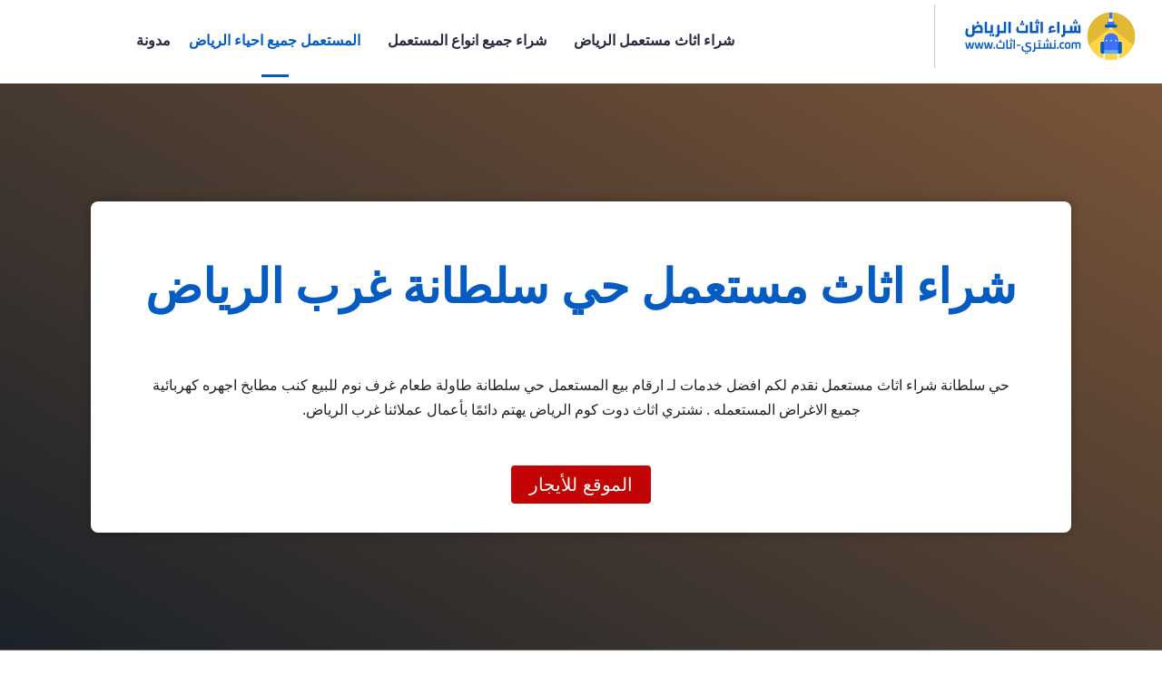

--- FILE ---
content_type: text/html; charset=UTF-8
request_url: https://xn----zmcajhb1bw5nsb.com/used-furniture-riyadh/ad_country/%D8%AD%D9%8A-%D8%B3%D9%84%D8%B7%D8%A7%D9%86%D8%A9/
body_size: 48709
content:
<!doctype html >
<!--[if IE 8]>    <html class="ie8" lang="ar"> <![endif]-->
<!--[if IE 9]>    <html class="ie9" lang="ar"> <![endif]-->
<!--[if gt IE 8]><!--> <html dir="rtl" lang="ar" prefix="og: https://ogp.me/ns#"> <!--<![endif]-->
<head><meta charset="UTF-8" /><script>if(navigator.userAgent.match(/MSIE|Internet Explorer/i)||navigator.userAgent.match(/Trident\/7\..*?rv:11/i)){var href=document.location.href;if(!href.match(/[?&]nowprocket/)){if(href.indexOf("?")==-1){if(href.indexOf("#")==-1){document.location.href=href+"?nowprocket=1"}else{document.location.href=href.replace("#","?nowprocket=1#")}}else{if(href.indexOf("#")==-1){document.location.href=href+"&nowprocket=1"}else{document.location.href=href.replace("#","&nowprocket=1#")}}}}</script><script>(()=>{class RocketLazyLoadScripts{constructor(){this.v="1.2.6",this.triggerEvents=["keydown","mousedown","mousemove","touchmove","touchstart","touchend","wheel"],this.userEventHandler=this.t.bind(this),this.touchStartHandler=this.i.bind(this),this.touchMoveHandler=this.o.bind(this),this.touchEndHandler=this.h.bind(this),this.clickHandler=this.u.bind(this),this.interceptedClicks=[],this.interceptedClickListeners=[],this.l(this),window.addEventListener("pageshow",(t=>{this.persisted=t.persisted,this.everythingLoaded&&this.m()})),this.CSPIssue=sessionStorage.getItem("rocketCSPIssue"),document.addEventListener("securitypolicyviolation",(t=>{this.CSPIssue||"script-src-elem"!==t.violatedDirective||"data"!==t.blockedURI||(this.CSPIssue=!0,sessionStorage.setItem("rocketCSPIssue",!0))})),document.addEventListener("DOMContentLoaded",(()=>{this.k()})),this.delayedScripts={normal:[],async:[],defer:[]},this.trash=[],this.allJQueries=[]}p(t){document.hidden?t.t():(this.triggerEvents.forEach((e=>window.addEventListener(e,t.userEventHandler,{passive:!0}))),window.addEventListener("touchstart",t.touchStartHandler,{passive:!0}),window.addEventListener("mousedown",t.touchStartHandler),document.addEventListener("visibilitychange",t.userEventHandler))}_(){this.triggerEvents.forEach((t=>window.removeEventListener(t,this.userEventHandler,{passive:!0}))),document.removeEventListener("visibilitychange",this.userEventHandler)}i(t){"HTML"!==t.target.tagName&&(window.addEventListener("touchend",this.touchEndHandler),window.addEventListener("mouseup",this.touchEndHandler),window.addEventListener("touchmove",this.touchMoveHandler,{passive:!0}),window.addEventListener("mousemove",this.touchMoveHandler),t.target.addEventListener("click",this.clickHandler),this.L(t.target,!0),this.S(t.target,"onclick","rocket-onclick"),this.C())}o(t){window.removeEventListener("touchend",this.touchEndHandler),window.removeEventListener("mouseup",this.touchEndHandler),window.removeEventListener("touchmove",this.touchMoveHandler,{passive:!0}),window.removeEventListener("mousemove",this.touchMoveHandler),t.target.removeEventListener("click",this.clickHandler),this.L(t.target,!1),this.S(t.target,"rocket-onclick","onclick"),this.M()}h(){window.removeEventListener("touchend",this.touchEndHandler),window.removeEventListener("mouseup",this.touchEndHandler),window.removeEventListener("touchmove",this.touchMoveHandler,{passive:!0}),window.removeEventListener("mousemove",this.touchMoveHandler)}u(t){t.target.removeEventListener("click",this.clickHandler),this.L(t.target,!1),this.S(t.target,"rocket-onclick","onclick"),this.interceptedClicks.push(t),t.preventDefault(),t.stopPropagation(),t.stopImmediatePropagation(),this.M()}O(){window.removeEventListener("touchstart",this.touchStartHandler,{passive:!0}),window.removeEventListener("mousedown",this.touchStartHandler),this.interceptedClicks.forEach((t=>{t.target.dispatchEvent(new MouseEvent("click",{view:t.view,bubbles:!0,cancelable:!0}))}))}l(t){EventTarget.prototype.addEventListenerWPRocketBase=EventTarget.prototype.addEventListener,EventTarget.prototype.addEventListener=function(e,i,o){"click"!==e||t.windowLoaded||i===t.clickHandler||t.interceptedClickListeners.push({target:this,func:i,options:o}),(this||window).addEventListenerWPRocketBase(e,i,o)}}L(t,e){this.interceptedClickListeners.forEach((i=>{i.target===t&&(e?t.removeEventListener("click",i.func,i.options):t.addEventListener("click",i.func,i.options))})),t.parentNode!==document.documentElement&&this.L(t.parentNode,e)}D(){return new Promise((t=>{this.P?this.M=t:t()}))}C(){this.P=!0}M(){this.P=!1}S(t,e,i){t.hasAttribute&&t.hasAttribute(e)&&(event.target.setAttribute(i,event.target.getAttribute(e)),event.target.removeAttribute(e))}t(){this._(this),"loading"===document.readyState?document.addEventListener("DOMContentLoaded",this.R.bind(this)):this.R()}k(){let t=[];document.querySelectorAll("script[type=rocketlazyloadscript][data-rocket-src]").forEach((e=>{let i=e.getAttribute("data-rocket-src");if(i&&!i.startsWith("data:")){0===i.indexOf("//")&&(i=location.protocol+i);try{const o=new URL(i).origin;o!==location.origin&&t.push({src:o,crossOrigin:e.crossOrigin||"module"===e.getAttribute("data-rocket-type")})}catch(t){}}})),t=[...new Map(t.map((t=>[JSON.stringify(t),t]))).values()],this.T(t,"preconnect")}async R(){this.lastBreath=Date.now(),this.j(this),this.F(this),this.I(),this.W(),this.q(),await this.A(this.delayedScripts.normal),await this.A(this.delayedScripts.defer),await this.A(this.delayedScripts.async);try{await this.U(),await this.H(this),await this.J()}catch(t){console.error(t)}window.dispatchEvent(new Event("rocket-allScriptsLoaded")),this.everythingLoaded=!0,this.D().then((()=>{this.O()})),this.N()}W(){document.querySelectorAll("script[type=rocketlazyloadscript]").forEach((t=>{t.hasAttribute("data-rocket-src")?t.hasAttribute("async")&&!1!==t.async?this.delayedScripts.async.push(t):t.hasAttribute("defer")&&!1!==t.defer||"module"===t.getAttribute("data-rocket-type")?this.delayedScripts.defer.push(t):this.delayedScripts.normal.push(t):this.delayedScripts.normal.push(t)}))}async B(t){if(await this.G(),!0!==t.noModule||!("noModule"in HTMLScriptElement.prototype))return new Promise((e=>{let i;function o(){(i||t).setAttribute("data-rocket-status","executed"),e()}try{if(navigator.userAgent.indexOf("Firefox/")>0||""===navigator.vendor||this.CSPIssue)i=document.createElement("script"),[...t.attributes].forEach((t=>{let e=t.nodeName;"type"!==e&&("data-rocket-type"===e&&(e="type"),"data-rocket-src"===e&&(e="src"),i.setAttribute(e,t.nodeValue))})),t.text&&(i.text=t.text),i.hasAttribute("src")?(i.addEventListener("load",o),i.addEventListener("error",(function(){i.setAttribute("data-rocket-status","failed-network"),e()})),setTimeout((()=>{i.isConnected||e()}),1)):(i.text=t.text,o()),t.parentNode.replaceChild(i,t);else{const i=t.getAttribute("data-rocket-type"),s=t.getAttribute("data-rocket-src");i?(t.type=i,t.removeAttribute("data-rocket-type")):t.removeAttribute("type"),t.addEventListener("load",o),t.addEventListener("error",(i=>{this.CSPIssue&&i.target.src.startsWith("data:")?(console.log("WPRocket: data-uri blocked by CSP -> fallback"),t.removeAttribute("src"),this.B(t).then(e)):(t.setAttribute("data-rocket-status","failed-network"),e())})),s?(t.removeAttribute("data-rocket-src"),t.src=s):t.src="data:text/javascript;base64,"+window.btoa(unescape(encodeURIComponent(t.text)))}}catch(i){t.setAttribute("data-rocket-status","failed-transform"),e()}}));t.setAttribute("data-rocket-status","skipped")}async A(t){const e=t.shift();return e&&e.isConnected?(await this.B(e),this.A(t)):Promise.resolve()}q(){this.T([...this.delayedScripts.normal,...this.delayedScripts.defer,...this.delayedScripts.async],"preload")}T(t,e){var i=document.createDocumentFragment();t.forEach((t=>{const o=t.getAttribute&&t.getAttribute("data-rocket-src")||t.src;if(o&&!o.startsWith("data:")){const s=document.createElement("link");s.href=o,s.rel=e,"preconnect"!==e&&(s.as="script"),t.getAttribute&&"module"===t.getAttribute("data-rocket-type")&&(s.crossOrigin=!0),t.crossOrigin&&(s.crossOrigin=t.crossOrigin),t.integrity&&(s.integrity=t.integrity),i.appendChild(s),this.trash.push(s)}})),document.head.appendChild(i)}j(t){let e={};function i(i,o){return e[o].eventsToRewrite.indexOf(i)>=0&&!t.everythingLoaded?"rocket-"+i:i}function o(t,o){!function(t){e[t]||(e[t]={originalFunctions:{add:t.addEventListener,remove:t.removeEventListener},eventsToRewrite:[]},t.addEventListener=function(){arguments[0]=i(arguments[0],t),e[t].originalFunctions.add.apply(t,arguments)},t.removeEventListener=function(){arguments[0]=i(arguments[0],t),e[t].originalFunctions.remove.apply(t,arguments)})}(t),e[t].eventsToRewrite.push(o)}function s(e,i){let o=e[i];e[i]=null,Object.defineProperty(e,i,{get:()=>o||function(){},set(s){t.everythingLoaded?o=s:e["rocket"+i]=o=s}})}o(document,"DOMContentLoaded"),o(window,"DOMContentLoaded"),o(window,"load"),o(window,"pageshow"),o(document,"readystatechange"),s(document,"onreadystatechange"),s(window,"onload"),s(window,"onpageshow");try{Object.defineProperty(document,"readyState",{get:()=>t.rocketReadyState,set(e){t.rocketReadyState=e},configurable:!0}),document.readyState="loading"}catch(t){console.log("WPRocket DJE readyState conflict, bypassing")}}F(t){let e;function i(e){return t.everythingLoaded?e:e.split(" ").map((t=>"load"===t||0===t.indexOf("load.")?"rocket-jquery-load":t)).join(" ")}function o(o){function s(t){const e=o.fn[t];o.fn[t]=o.fn.init.prototype[t]=function(){return this[0]===window&&("string"==typeof arguments[0]||arguments[0]instanceof String?arguments[0]=i(arguments[0]):"object"==typeof arguments[0]&&Object.keys(arguments[0]).forEach((t=>{const e=arguments[0][t];delete arguments[0][t],arguments[0][i(t)]=e}))),e.apply(this,arguments),this}}o&&o.fn&&!t.allJQueries.includes(o)&&(o.fn.ready=o.fn.init.prototype.ready=function(e){return t.domReadyFired?e.bind(document)(o):document.addEventListener("rocket-DOMContentLoaded",(()=>e.bind(document)(o))),o([])},s("on"),s("one"),t.allJQueries.push(o)),e=o}o(window.jQuery),Object.defineProperty(window,"jQuery",{get:()=>e,set(t){o(t)}})}async H(t){const e=document.querySelector("script[data-webpack]");e&&(await async function(){return new Promise((t=>{e.addEventListener("load",t),e.addEventListener("error",t)}))}(),await t.K(),await t.H(t))}async U(){this.domReadyFired=!0;try{document.readyState="interactive"}catch(t){}await this.G(),document.dispatchEvent(new Event("rocket-readystatechange")),await this.G(),document.rocketonreadystatechange&&document.rocketonreadystatechange(),await this.G(),document.dispatchEvent(new Event("rocket-DOMContentLoaded")),await this.G(),window.dispatchEvent(new Event("rocket-DOMContentLoaded"))}async J(){try{document.readyState="complete"}catch(t){}await this.G(),document.dispatchEvent(new Event("rocket-readystatechange")),await this.G(),document.rocketonreadystatechange&&document.rocketonreadystatechange(),await this.G(),window.dispatchEvent(new Event("rocket-load")),await this.G(),window.rocketonload&&window.rocketonload(),await this.G(),this.allJQueries.forEach((t=>t(window).trigger("rocket-jquery-load"))),await this.G();const t=new Event("rocket-pageshow");t.persisted=this.persisted,window.dispatchEvent(t),await this.G(),window.rocketonpageshow&&window.rocketonpageshow({persisted:this.persisted}),this.windowLoaded=!0}m(){document.onreadystatechange&&document.onreadystatechange(),window.onload&&window.onload(),window.onpageshow&&window.onpageshow({persisted:this.persisted})}I(){const t=new Map;document.write=document.writeln=function(e){const i=document.currentScript;i||console.error("WPRocket unable to document.write this: "+e);const o=document.createRange(),s=i.parentElement;let n=t.get(i);void 0===n&&(n=i.nextSibling,t.set(i,n));const c=document.createDocumentFragment();o.setStart(c,0),c.appendChild(o.createContextualFragment(e)),s.insertBefore(c,n)}}async G(){Date.now()-this.lastBreath>45&&(await this.K(),this.lastBreath=Date.now())}async K(){return document.hidden?new Promise((t=>setTimeout(t))):new Promise((t=>requestAnimationFrame(t)))}N(){this.trash.forEach((t=>t.remove()))}static run(){const t=new RocketLazyLoadScripts;t.p(t)}}RocketLazyLoadScripts.run()})();</script>
    <title>شراء اثاث مستعمل حي سلطانة - شراء اثاث مستعمل الرياض | نشتري اثاث.كوم</title>
<link rel="preload" as="font" href="https://xn----zmcajhb1bw5nsb.com/used-furniture-riyadh/wp-content/plugins/td-composer/mobile/images/icons/mobile-theme.woff?10" crossorigin>
    
    <meta name="viewport" content="width=device-width, initial-scale=1.0">
    <link rel="pingback" href="https://xn----zmcajhb1bw5nsb.com/used-furniture-riyadh/xmlrpc.php" />
    <style>
#wpadminbar #wp-admin-bar-wccp_free_top_button .ab-icon:before {
	content: "\f160";
	color: #02CA02;
	top: 3px;
}
#wpadminbar #wp-admin-bar-wccp_free_top_button .ab-icon {
	transform: rotate(45deg);
}
</style>
	<style>img:is([sizes="auto" i], [sizes^="auto," i]) { contain-intrinsic-size: 3000px 1500px }</style>
	<link rel="icon" type="image/png" href="https://xn----zmcajhb1bw5nsb.com/used-furniture-riyadh/wp-content/uploads/2021/10/icon-16.png"><link rel="apple-touch-icon" sizes="76x76" href="https://xn----zmcajhb1bw5nsb.com/used-furniture-riyadh/wp-content/uploads/2021/10/icon-512.png"/><link rel="apple-touch-icon" sizes="120x120" href="https://xn----zmcajhb1bw5nsb.com/used-furniture-riyadh/wp-content/uploads/2023/03/icon-120.png"/><link rel="apple-touch-icon" sizes="152x152" href="https://xn----zmcajhb1bw5nsb.com/used-furniture-riyadh/wp-content/uploads/2023/03/icon-152.png"/><link rel="apple-touch-icon" sizes="114x114" href="https://xn----zmcajhb1bw5nsb.com/used-furniture-riyadh/wp-content/uploads/2023/03/icon-114.png"/><link rel="apple-touch-icon" sizes="144x144" href="https://xn----zmcajhb1bw5nsb.com/used-furniture-riyadh/wp-content/uploads/2023/03/icon-144.png"/>
<!-- تحسين محرك البحث بواسطة رانك ماث - https://rankmath.com/ -->
<meta name="description" content="حي سلطانة شراء اثاث مستعمل نقدم لكم افضل خدمات لـ ارقام بيع المستعمل حي سلطانة طاولة طعام غرف نوم للبيع كنب مطابخ اجهره كهربائية جميع الاغراض المستعمله . نشتري اثاث دوت كوم الرياض يهتم دائمًا بأعمال عملائنا بالرياض"/>
<meta name="robots" content="follow, index, max-snippet:-1, max-video-preview:-1, max-image-preview:large"/>
<link rel="canonical" href="https://xn----zmcajhb1bw5nsb.com/used-furniture-riyadh/ad_country/%D8%AD%D9%8A-%D8%B3%D9%84%D8%B7%D8%A7%D9%86%D8%A9/" />
<meta property="og:locale" content="ar_AR" />
<meta property="og:type" content="article" />
<meta property="og:title" content="شراء اثاث مستعمل حي سلطانة - شراء اثاث مستعمل الرياض | نشتري اثاث.كوم" />
<meta property="og:description" content="حي سلطانة شراء اثاث مستعمل نقدم لكم افضل خدمات لـ ارقام بيع المستعمل حي سلطانة طاولة طعام غرف نوم للبيع كنب مطابخ اجهره كهربائية جميع الاغراض المستعمله . نشتري اثاث دوت كوم الرياض يهتم دائمًا بأعمال عملائنا بالرياض" />
<meta property="og:url" content="https://xn----zmcajhb1bw5nsb.com/used-furniture-riyadh/ad_country/%D8%AD%D9%8A-%D8%B3%D9%84%D8%B7%D8%A7%D9%86%D8%A9/" />
<meta property="og:site_name" content="شراء اثاث مستعمل بالرياض | نشتري اثاث.كوم" />
<meta property="og:updated_time" content="2024-12-24T15:54:31+00:00" />
<meta property="article:published_time" content="2021-02-28T23:50:58+00:00" />
<meta property="article:modified_time" content="2024-12-24T15:54:31+00:00" />
<meta name="twitter:card" content="summary_large_image" />
<meta name="twitter:title" content="شراء اثاث مستعمل حي سلطانة - شراء اثاث مستعمل الرياض | نشتري اثاث.كوم" />
<meta name="twitter:description" content="حي سلطانة شراء اثاث مستعمل نقدم لكم افضل خدمات لـ ارقام بيع المستعمل حي سلطانة طاولة طعام غرف نوم للبيع كنب مطابخ اجهره كهربائية جميع الاغراض المستعمله . نشتري اثاث دوت كوم الرياض يهتم دائمًا بأعمال عملائنا بالرياض" />
<meta name="twitter:label1" content="مدة القراءة" />
<meta name="twitter:data1" content="8 دقائق" />
<script type="application/ld+json" class="rank-math-schema">{"@context":"https://schema.org","@graph":[{"@type":["Person","Organization"],"@id":"https://xn----zmcajhb1bw5nsb.com/used-furniture-riyadh/#person","name":"\u0646\u0634\u062a\u0631\u064a \u0627\u062b\u0627\u062b.\u0643\u0648\u0645","logo":{"@type":"ImageObject","@id":"https://xn----zmcajhb1bw5nsb.com/used-furniture-riyadh/#logo","url":"https://xn----zmcajhb1bw5nsb.com/used-furniture-riyadh/wp-content/uploads/2021/11/imgicon-512-2.png","contentUrl":"https://xn----zmcajhb1bw5nsb.com/used-furniture-riyadh/wp-content/uploads/2021/11/imgicon-512-2.png","caption":"\u0634\u0631\u0627\u0621 \u0627\u062b\u0627\u062b \u0645\u0633\u062a\u0639\u0645\u0644 \u0628\u0627\u0644\u0631\u064a\u0627\u0636 | \u0646\u0634\u062a\u0631\u064a \u0627\u062b\u0627\u062b.\u0643\u0648\u0645","inLanguage":"ar","width":"512","height":"512"},"image":{"@type":"ImageObject","@id":"https://xn----zmcajhb1bw5nsb.com/used-furniture-riyadh/#logo","url":"https://xn----zmcajhb1bw5nsb.com/used-furniture-riyadh/wp-content/uploads/2021/11/imgicon-512-2.png","contentUrl":"https://xn----zmcajhb1bw5nsb.com/used-furniture-riyadh/wp-content/uploads/2021/11/imgicon-512-2.png","caption":"\u0634\u0631\u0627\u0621 \u0627\u062b\u0627\u062b \u0645\u0633\u062a\u0639\u0645\u0644 \u0628\u0627\u0644\u0631\u064a\u0627\u0636 | \u0646\u0634\u062a\u0631\u064a \u0627\u062b\u0627\u062b.\u0643\u0648\u0645","inLanguage":"ar","width":"512","height":"512"}},{"@type":"WebSite","@id":"https://xn----zmcajhb1bw5nsb.com/used-furniture-riyadh/#website","url":"https://xn----zmcajhb1bw5nsb.com/used-furniture-riyadh","name":"\u0634\u0631\u0627\u0621 \u0627\u062b\u0627\u062b \u0645\u0633\u062a\u0639\u0645\u0644 \u0628\u0627\u0644\u0631\u064a\u0627\u0636 | \u0646\u0634\u062a\u0631\u064a \u0627\u062b\u0627\u062b.\u0643\u0648\u0645","alternateName":"\u0634\u0631\u0627\u0621 \u0627\u062b\u0627\u062b \u0645\u0633\u062a\u0639\u0645\u0644 \u0628\u0627\u0644\u0631\u064a\u0627\u0636","publisher":{"@id":"https://xn----zmcajhb1bw5nsb.com/used-furniture-riyadh/#person"},"inLanguage":"ar"},{"@type":"WebPage","@id":"https://xn----zmcajhb1bw5nsb.com/used-furniture-riyadh/ad_country/%D8%AD%D9%8A-%D8%B3%D9%84%D8%B7%D8%A7%D9%86%D8%A9/#webpage","url":"https://xn----zmcajhb1bw5nsb.com/used-furniture-riyadh/ad_country/%D8%AD%D9%8A-%D8%B3%D9%84%D8%B7%D8%A7%D9%86%D8%A9/","name":"\u0634\u0631\u0627\u0621 \u0627\u062b\u0627\u062b \u0645\u0633\u062a\u0639\u0645\u0644 \u062d\u064a \u0633\u0644\u0637\u0627\u0646\u0629 - \u0634\u0631\u0627\u0621 \u0627\u062b\u0627\u062b \u0645\u0633\u062a\u0639\u0645\u0644 \u0627\u0644\u0631\u064a\u0627\u0636 | \u0646\u0634\u062a\u0631\u064a \u0627\u062b\u0627\u062b.\u0643\u0648\u0645","datePublished":"2021-02-28T23:50:58+00:00","dateModified":"2024-12-24T15:54:31+00:00","isPartOf":{"@id":"https://xn----zmcajhb1bw5nsb.com/used-furniture-riyadh/#website"},"inLanguage":"ar"},{"@type":"Person","@id":"https://xn----zmcajhb1bw5nsb.com/used-furniture-riyadh/ad_country/%D8%AD%D9%8A-%D8%B3%D9%84%D8%B7%D8%A7%D9%86%D8%A9/#author","name":"dalil-e3lank.com","image":{"@type":"ImageObject","@id":"https://secure.gravatar.com/avatar/c18a6b03343d0f0b8522ecb402dc5321?s=96&amp;d=mm&amp;r=g","url":"https://secure.gravatar.com/avatar/c18a6b03343d0f0b8522ecb402dc5321?s=96&amp;d=mm&amp;r=g","caption":"dalil-e3lank.com","inLanguage":"ar"}},{"@type":"Article","headline":"\u0634\u0631\u0627\u0621 \u0627\u062b\u0627\u062b \u0645\u0633\u062a\u0639\u0645\u0644 \u062d\u064a \u0633\u0644\u0637\u0627\u0646\u0629 - \u0634\u0631\u0627\u0621 \u0627\u062b\u0627\u062b \u0645\u0633\u062a\u0639\u0645\u0644 \u0627\u0644\u0631\u064a\u0627\u0636 | \u0646\u0634\u062a\u0631\u064a \u0627\u062b\u0627\u062b.\u0643\u0648\u0645","datePublished":"2021-02-28T23:50:58+00:00","dateModified":"2024-12-24T15:54:31+00:00","author":{"@id":"https://xn----zmcajhb1bw5nsb.com/used-furniture-riyadh/ad_country/%D8%AD%D9%8A-%D8%B3%D9%84%D8%B7%D8%A7%D9%86%D8%A9/#author","name":"dalil-e3lank.com"},"publisher":{"@id":"https://xn----zmcajhb1bw5nsb.com/used-furniture-riyadh/#person"},"description":"\u062d\u064a \u0633\u0644\u0637\u0627\u0646\u0629 \u0634\u0631\u0627\u0621 \u0627\u062b\u0627\u062b \u0645\u0633\u062a\u0639\u0645\u0644 \u0646\u0642\u062f\u0645 \u0644\u0643\u0645 \u0627\u0641\u0636\u0644 \u062e\u062f\u0645\u0627\u062a \u0644\u0640 \u0627\u0631\u0642\u0627\u0645 \u0628\u064a\u0639 \u0627\u0644\u0645\u0633\u062a\u0639\u0645\u0644 \u062d\u064a \u0633\u0644\u0637\u0627\u0646\u0629 \u0637\u0627\u0648\u0644\u0629 \u0637\u0639\u0627\u0645 \u063a\u0631\u0641 \u0646\u0648\u0645 \u0644\u0644\u0628\u064a\u0639 \u0643\u0646\u0628 \u0645\u0637\u0627\u0628\u062e \u0627\u062c\u0647\u0631\u0647 \u0643\u0647\u0631\u0628\u0627\u0626\u064a\u0629 \u062c\u0645\u064a\u0639 \u0627\u0644\u0627\u063a\u0631\u0627\u0636 \u0627\u0644\u0645\u0633\u062a\u0639\u0645\u0644\u0647 . \u0646\u0634\u062a\u0631\u064a \u0627\u062b\u0627\u062b \u062f\u0648\u062a \u0643\u0648\u0645 \u0627\u0644\u0631\u064a\u0627\u0636 \u064a\u0647\u062a\u0645 \u062f\u0627\u0626\u0645\u064b\u0627 \u0628\u0623\u0639\u0645\u0627\u0644 \u0639\u0645\u0644\u0627\u0626\u0646\u0627 \u0628\u0627\u0644\u0631\u064a\u0627\u0636","name":"\u0634\u0631\u0627\u0621 \u0627\u062b\u0627\u062b \u0645\u0633\u062a\u0639\u0645\u0644 \u062d\u064a \u0633\u0644\u0637\u0627\u0646\u0629 - \u0634\u0631\u0627\u0621 \u0627\u062b\u0627\u062b \u0645\u0633\u062a\u0639\u0645\u0644 \u0627\u0644\u0631\u064a\u0627\u0636 | \u0646\u0634\u062a\u0631\u064a \u0627\u062b\u0627\u062b.\u0643\u0648\u0645","@id":"https://xn----zmcajhb1bw5nsb.com/used-furniture-riyadh/ad_country/%D8%AD%D9%8A-%D8%B3%D9%84%D8%B7%D8%A7%D9%86%D8%A9/#richSnippet","isPartOf":{"@id":"https://xn----zmcajhb1bw5nsb.com/used-furniture-riyadh/ad_country/%D8%AD%D9%8A-%D8%B3%D9%84%D8%B7%D8%A7%D9%86%D8%A9/#webpage"},"inLanguage":"ar","mainEntityOfPage":{"@id":"https://xn----zmcajhb1bw5nsb.com/used-furniture-riyadh/ad_country/%D8%AD%D9%8A-%D8%B3%D9%84%D8%B7%D8%A7%D9%86%D8%A9/#webpage"}}]}</script>
<!-- /إضافة تحسين محركات البحث لووردبريس Rank Math -->


<style id='wp-emoji-styles-inline-css' type='text/css'>

	img.wp-smiley, img.emoji {
		display: inline !important;
		border: none !important;
		box-shadow: none !important;
		height: 1em !important;
		width: 1em !important;
		margin: 0 0.07em !important;
		vertical-align: -0.1em !important;
		background: none !important;
		padding: 0 !important;
	}
</style>
<style id='rank-math-toc-block-style-inline-css' type='text/css'>
.wp-block-rank-math-toc-block nav ol{counter-reset:item}.wp-block-rank-math-toc-block nav ol li{display:block}.wp-block-rank-math-toc-block nav ol li:before{content:counters(item, ".") ". ";counter-increment:item}

</style>
<style id='rank-math-rich-snippet-style-inline-css' type='text/css'>
/*!
* Plugin:  Rank Math
* URL: https://rankmath.com/wordpress/plugin/seo-suite/
* Name:  rank-math-review-snippet.css
*/@-webkit-keyframes spin{0%{-webkit-transform:rotate(0deg)}100%{-webkit-transform:rotate(-360deg)}}@keyframes spin{0%{-webkit-transform:rotate(0deg)}100%{-webkit-transform:rotate(-360deg)}}@keyframes bounce{from{-webkit-transform:translateY(0px);transform:translateY(0px)}to{-webkit-transform:translateY(-5px);transform:translateY(-5px)}}@-webkit-keyframes bounce{from{-webkit-transform:translateY(0px);transform:translateY(0px)}to{-webkit-transform:translateY(-5px);transform:translateY(-5px)}}@-webkit-keyframes loading{0%{background-size:20% 50% ,20% 50% ,20% 50%}20%{background-size:20% 20% ,20% 50% ,20% 50%}40%{background-size:20% 100%,20% 20% ,20% 50%}60%{background-size:20% 50% ,20% 100%,20% 20%}80%{background-size:20% 50% ,20% 50% ,20% 100%}100%{background-size:20% 50% ,20% 50% ,20% 50%}}@keyframes loading{0%{background-size:20% 50% ,20% 50% ,20% 50%}20%{background-size:20% 20% ,20% 50% ,20% 50%}40%{background-size:20% 100%,20% 20% ,20% 50%}60%{background-size:20% 50% ,20% 100%,20% 20%}80%{background-size:20% 50% ,20% 50% ,20% 100%}100%{background-size:20% 50% ,20% 50% ,20% 50%}}:root{--rankmath-wp-adminbar-height: 0}#rank-math-rich-snippet-wrapper{overflow:hidden}#rank-math-rich-snippet-wrapper h5.rank-math-title{display:block;font-size:18px;line-height:1.4}#rank-math-rich-snippet-wrapper .rank-math-review-image{float:right;max-width:40%;margin-left:15px}#rank-math-rich-snippet-wrapper .rank-math-review-data{margin-bottom:15px}#rank-math-rich-snippet-wrapper .rank-math-total-wrapper{width:100%;padding:0 0 20px 0;float:left;clear:both;position:relative;-webkit-box-sizing:border-box;box-sizing:border-box}#rank-math-rich-snippet-wrapper .rank-math-total-wrapper .rank-math-total{border:0;display:block;margin:0;width:auto;float:left;text-align:left;padding:0;font-size:24px;line-height:1;font-weight:700;-webkit-box-sizing:border-box;box-sizing:border-box;overflow:hidden}#rank-math-rich-snippet-wrapper .rank-math-total-wrapper .rank-math-review-star{float:left;margin-left:15px;margin-top:5px;position:relative;z-index:99;line-height:1}#rank-math-rich-snippet-wrapper .rank-math-total-wrapper .rank-math-review-star .rank-math-review-result-wrapper{display:inline-block;white-space:nowrap;position:relative;color:#e7e7e7}#rank-math-rich-snippet-wrapper .rank-math-total-wrapper .rank-math-review-star .rank-math-review-result-wrapper .rank-math-review-result{position:absolute;top:0;left:0;overflow:hidden;white-space:nowrap;color:#ffbe01}#rank-math-rich-snippet-wrapper .rank-math-total-wrapper .rank-math-review-star .rank-math-review-result-wrapper i{font-size:18px;-webkit-text-stroke-width:1px;font-style:normal;padding:0 2px;line-height:inherit}#rank-math-rich-snippet-wrapper .rank-math-total-wrapper .rank-math-review-star .rank-math-review-result-wrapper i:before{content:"\2605"}body.rtl #rank-math-rich-snippet-wrapper .rank-math-review-image{float:left;margin-left:0;margin-right:15px}body.rtl #rank-math-rich-snippet-wrapper .rank-math-total-wrapper .rank-math-total{float:right}body.rtl #rank-math-rich-snippet-wrapper .rank-math-total-wrapper .rank-math-review-star{float:right;margin-left:0;margin-right:15px}body.rtl #rank-math-rich-snippet-wrapper .rank-math-total-wrapper .rank-math-review-star .rank-math-review-result{left:auto;right:0}@media screen and (max-width: 480px){#rank-math-rich-snippet-wrapper .rank-math-review-image{display:block;max-width:100%;width:100%;text-align:center;margin-right:0}#rank-math-rich-snippet-wrapper .rank-math-review-data{clear:both}}.clear{clear:both}

</style>
<style id='classic-theme-styles-inline-css' type='text/css'>
/*! This file is auto-generated */
.wp-block-button__link{color:#fff;background-color:#32373c;border-radius:9999px;box-shadow:none;text-decoration:none;padding:calc(.667em + 2px) calc(1.333em + 2px);font-size:1.125em}.wp-block-file__button{background:#32373c;color:#fff;text-decoration:none}
</style>
<style id='global-styles-inline-css' type='text/css'>
:root{--wp--preset--aspect-ratio--square: 1;--wp--preset--aspect-ratio--4-3: 4/3;--wp--preset--aspect-ratio--3-4: 3/4;--wp--preset--aspect-ratio--3-2: 3/2;--wp--preset--aspect-ratio--2-3: 2/3;--wp--preset--aspect-ratio--16-9: 16/9;--wp--preset--aspect-ratio--9-16: 9/16;--wp--preset--color--black: #000000;--wp--preset--color--cyan-bluish-gray: #abb8c3;--wp--preset--color--white: #ffffff;--wp--preset--color--pale-pink: #f78da7;--wp--preset--color--vivid-red: #cf2e2e;--wp--preset--color--luminous-vivid-orange: #ff6900;--wp--preset--color--luminous-vivid-amber: #fcb900;--wp--preset--color--light-green-cyan: #7bdcb5;--wp--preset--color--vivid-green-cyan: #00d084;--wp--preset--color--pale-cyan-blue: #8ed1fc;--wp--preset--color--vivid-cyan-blue: #0693e3;--wp--preset--color--vivid-purple: #9b51e0;--wp--preset--gradient--vivid-cyan-blue-to-vivid-purple: linear-gradient(135deg,rgba(6,147,227,1) 0%,rgb(155,81,224) 100%);--wp--preset--gradient--light-green-cyan-to-vivid-green-cyan: linear-gradient(135deg,rgb(122,220,180) 0%,rgb(0,208,130) 100%);--wp--preset--gradient--luminous-vivid-amber-to-luminous-vivid-orange: linear-gradient(135deg,rgba(252,185,0,1) 0%,rgba(255,105,0,1) 100%);--wp--preset--gradient--luminous-vivid-orange-to-vivid-red: linear-gradient(135deg,rgba(255,105,0,1) 0%,rgb(207,46,46) 100%);--wp--preset--gradient--very-light-gray-to-cyan-bluish-gray: linear-gradient(135deg,rgb(238,238,238) 0%,rgb(169,184,195) 100%);--wp--preset--gradient--cool-to-warm-spectrum: linear-gradient(135deg,rgb(74,234,220) 0%,rgb(151,120,209) 20%,rgb(207,42,186) 40%,rgb(238,44,130) 60%,rgb(251,105,98) 80%,rgb(254,248,76) 100%);--wp--preset--gradient--blush-light-purple: linear-gradient(135deg,rgb(255,206,236) 0%,rgb(152,150,240) 100%);--wp--preset--gradient--blush-bordeaux: linear-gradient(135deg,rgb(254,205,165) 0%,rgb(254,45,45) 50%,rgb(107,0,62) 100%);--wp--preset--gradient--luminous-dusk: linear-gradient(135deg,rgb(255,203,112) 0%,rgb(199,81,192) 50%,rgb(65,88,208) 100%);--wp--preset--gradient--pale-ocean: linear-gradient(135deg,rgb(255,245,203) 0%,rgb(182,227,212) 50%,rgb(51,167,181) 100%);--wp--preset--gradient--electric-grass: linear-gradient(135deg,rgb(202,248,128) 0%,rgb(113,206,126) 100%);--wp--preset--gradient--midnight: linear-gradient(135deg,rgb(2,3,129) 0%,rgb(40,116,252) 100%);--wp--preset--font-size--small: 11px;--wp--preset--font-size--medium: 20px;--wp--preset--font-size--large: 32px;--wp--preset--font-size--x-large: 42px;--wp--preset--font-size--regular: 15px;--wp--preset--font-size--larger: 50px;--wp--preset--spacing--20: 0.44rem;--wp--preset--spacing--30: 0.67rem;--wp--preset--spacing--40: 1rem;--wp--preset--spacing--50: 1.5rem;--wp--preset--spacing--60: 2.25rem;--wp--preset--spacing--70: 3.38rem;--wp--preset--spacing--80: 5.06rem;--wp--preset--shadow--natural: 6px 6px 9px rgba(0, 0, 0, 0.2);--wp--preset--shadow--deep: 12px 12px 50px rgba(0, 0, 0, 0.4);--wp--preset--shadow--sharp: 6px 6px 0px rgba(0, 0, 0, 0.2);--wp--preset--shadow--outlined: 6px 6px 0px -3px rgba(255, 255, 255, 1), 6px 6px rgba(0, 0, 0, 1);--wp--preset--shadow--crisp: 6px 6px 0px rgba(0, 0, 0, 1);}:where(.is-layout-flex){gap: 0.5em;}:where(.is-layout-grid){gap: 0.5em;}body .is-layout-flex{display: flex;}.is-layout-flex{flex-wrap: wrap;align-items: center;}.is-layout-flex > :is(*, div){margin: 0;}body .is-layout-grid{display: grid;}.is-layout-grid > :is(*, div){margin: 0;}:where(.wp-block-columns.is-layout-flex){gap: 2em;}:where(.wp-block-columns.is-layout-grid){gap: 2em;}:where(.wp-block-post-template.is-layout-flex){gap: 1.25em;}:where(.wp-block-post-template.is-layout-grid){gap: 1.25em;}.has-black-color{color: var(--wp--preset--color--black) !important;}.has-cyan-bluish-gray-color{color: var(--wp--preset--color--cyan-bluish-gray) !important;}.has-white-color{color: var(--wp--preset--color--white) !important;}.has-pale-pink-color{color: var(--wp--preset--color--pale-pink) !important;}.has-vivid-red-color{color: var(--wp--preset--color--vivid-red) !important;}.has-luminous-vivid-orange-color{color: var(--wp--preset--color--luminous-vivid-orange) !important;}.has-luminous-vivid-amber-color{color: var(--wp--preset--color--luminous-vivid-amber) !important;}.has-light-green-cyan-color{color: var(--wp--preset--color--light-green-cyan) !important;}.has-vivid-green-cyan-color{color: var(--wp--preset--color--vivid-green-cyan) !important;}.has-pale-cyan-blue-color{color: var(--wp--preset--color--pale-cyan-blue) !important;}.has-vivid-cyan-blue-color{color: var(--wp--preset--color--vivid-cyan-blue) !important;}.has-vivid-purple-color{color: var(--wp--preset--color--vivid-purple) !important;}.has-black-background-color{background-color: var(--wp--preset--color--black) !important;}.has-cyan-bluish-gray-background-color{background-color: var(--wp--preset--color--cyan-bluish-gray) !important;}.has-white-background-color{background-color: var(--wp--preset--color--white) !important;}.has-pale-pink-background-color{background-color: var(--wp--preset--color--pale-pink) !important;}.has-vivid-red-background-color{background-color: var(--wp--preset--color--vivid-red) !important;}.has-luminous-vivid-orange-background-color{background-color: var(--wp--preset--color--luminous-vivid-orange) !important;}.has-luminous-vivid-amber-background-color{background-color: var(--wp--preset--color--luminous-vivid-amber) !important;}.has-light-green-cyan-background-color{background-color: var(--wp--preset--color--light-green-cyan) !important;}.has-vivid-green-cyan-background-color{background-color: var(--wp--preset--color--vivid-green-cyan) !important;}.has-pale-cyan-blue-background-color{background-color: var(--wp--preset--color--pale-cyan-blue) !important;}.has-vivid-cyan-blue-background-color{background-color: var(--wp--preset--color--vivid-cyan-blue) !important;}.has-vivid-purple-background-color{background-color: var(--wp--preset--color--vivid-purple) !important;}.has-black-border-color{border-color: var(--wp--preset--color--black) !important;}.has-cyan-bluish-gray-border-color{border-color: var(--wp--preset--color--cyan-bluish-gray) !important;}.has-white-border-color{border-color: var(--wp--preset--color--white) !important;}.has-pale-pink-border-color{border-color: var(--wp--preset--color--pale-pink) !important;}.has-vivid-red-border-color{border-color: var(--wp--preset--color--vivid-red) !important;}.has-luminous-vivid-orange-border-color{border-color: var(--wp--preset--color--luminous-vivid-orange) !important;}.has-luminous-vivid-amber-border-color{border-color: var(--wp--preset--color--luminous-vivid-amber) !important;}.has-light-green-cyan-border-color{border-color: var(--wp--preset--color--light-green-cyan) !important;}.has-vivid-green-cyan-border-color{border-color: var(--wp--preset--color--vivid-green-cyan) !important;}.has-pale-cyan-blue-border-color{border-color: var(--wp--preset--color--pale-cyan-blue) !important;}.has-vivid-cyan-blue-border-color{border-color: var(--wp--preset--color--vivid-cyan-blue) !important;}.has-vivid-purple-border-color{border-color: var(--wp--preset--color--vivid-purple) !important;}.has-vivid-cyan-blue-to-vivid-purple-gradient-background{background: var(--wp--preset--gradient--vivid-cyan-blue-to-vivid-purple) !important;}.has-light-green-cyan-to-vivid-green-cyan-gradient-background{background: var(--wp--preset--gradient--light-green-cyan-to-vivid-green-cyan) !important;}.has-luminous-vivid-amber-to-luminous-vivid-orange-gradient-background{background: var(--wp--preset--gradient--luminous-vivid-amber-to-luminous-vivid-orange) !important;}.has-luminous-vivid-orange-to-vivid-red-gradient-background{background: var(--wp--preset--gradient--luminous-vivid-orange-to-vivid-red) !important;}.has-very-light-gray-to-cyan-bluish-gray-gradient-background{background: var(--wp--preset--gradient--very-light-gray-to-cyan-bluish-gray) !important;}.has-cool-to-warm-spectrum-gradient-background{background: var(--wp--preset--gradient--cool-to-warm-spectrum) !important;}.has-blush-light-purple-gradient-background{background: var(--wp--preset--gradient--blush-light-purple) !important;}.has-blush-bordeaux-gradient-background{background: var(--wp--preset--gradient--blush-bordeaux) !important;}.has-luminous-dusk-gradient-background{background: var(--wp--preset--gradient--luminous-dusk) !important;}.has-pale-ocean-gradient-background{background: var(--wp--preset--gradient--pale-ocean) !important;}.has-electric-grass-gradient-background{background: var(--wp--preset--gradient--electric-grass) !important;}.has-midnight-gradient-background{background: var(--wp--preset--gradient--midnight) !important;}.has-small-font-size{font-size: var(--wp--preset--font-size--small) !important;}.has-medium-font-size{font-size: var(--wp--preset--font-size--medium) !important;}.has-large-font-size{font-size: var(--wp--preset--font-size--large) !important;}.has-x-large-font-size{font-size: var(--wp--preset--font-size--x-large) !important;}
:where(.wp-block-post-template.is-layout-flex){gap: 1.25em;}:where(.wp-block-post-template.is-layout-grid){gap: 1.25em;}
:where(.wp-block-columns.is-layout-flex){gap: 2em;}:where(.wp-block-columns.is-layout-grid){gap: 2em;}
:root :where(.wp-block-pullquote){font-size: 1.5em;line-height: 1.6;}
</style>
<link data-minify="1" rel='stylesheet' id='td-theme-css' href='https://xn----zmcajhb1bw5nsb.com/used-furniture-riyadh/wp-content/cache/min/1/used-furniture-riyadh/wp-content/cache/asset-cleanup/css/item/newspaper__style-css-vcd94808ef1924bc6e531ef9a966eea4613b3efc4.css?ver=1750283133' type='text/css' media='all' />
<style id='td-theme-inline-css' type='text/css'>@media (max-width:767px){.td-header-desktop-wrap{display:none}}@media (min-width:767px){.td-header-mobile-wrap{display:none}}</style>
<link data-minify="1" rel='stylesheet' id='td-legacy-framework-front-style-css' href='https://xn----zmcajhb1bw5nsb.com/used-furniture-riyadh/wp-content/cache/background-css/xn----zmcajhb1bw5nsb.com/used-furniture-riyadh/wp-content/cache/min/1/used-furniture-riyadh/wp-content/cache/asset-cleanup/css/item/td-composer__legacy__newspaper__assets__css__td_legacy_main-css-v44edc295c4fbd2dc7a19baa20b3dd248fb9499df.css?ver=1750283133&wpr_t=1768784195' type='text/css' media='all' />
<link data-minify="1" rel='stylesheet' id='td-standard-pack-framework-front-style-css' href='https://xn----zmcajhb1bw5nsb.com/used-furniture-riyadh/wp-content/cache/background-css/xn----zmcajhb1bw5nsb.com/used-furniture-riyadh/wp-content/cache/min/1/used-furniture-riyadh/wp-content/plugins/td-standard-pack/Newspaper/assets/css/td_standard_pack_main.css?ver=1750283134&wpr_t=1768784195' type='text/css' media='all' />
<style id='rocket-lazyload-inline-css' type='text/css'>
.rll-youtube-player{position:relative;padding-bottom:56.23%;height:0;overflow:hidden;max-width:100%;}.rll-youtube-player:focus-within{outline: 2px solid currentColor;outline-offset: 5px;}.rll-youtube-player iframe{position:absolute;top:0;left:0;width:100%;height:100%;z-index:100;background:0 0}.rll-youtube-player img{bottom:0;display:block;left:0;margin:auto;max-width:100%;width:100%;position:absolute;right:0;top:0;border:none;height:auto;-webkit-transition:.4s all;-moz-transition:.4s all;transition:.4s all}.rll-youtube-player img:hover{-webkit-filter:brightness(75%)}.rll-youtube-player .play{height:100%;width:100%;left:0;top:0;position:absolute;background:var(--wpr-bg-7a378c40-8693-43d8-9517-77a0a66a9840) no-repeat center;background-color: transparent !important;cursor:pointer;border:none;}
</style>
<script type="text/javascript" id="jquery-core-js-extra">
/* <![CDATA[ */
var directorist = {"nonce":"df8069ee67","directorist_nonce":"cc77549923","ajax_nonce":"613b4e1c7d","is_admin":"","ajaxurl":"https:\/\/xn----zmcajhb1bw5nsb.com\/used-furniture-riyadh\/wp-admin\/admin-ajax.php","assets_url":"https:\/\/xn----zmcajhb1bw5nsb.com\/used-furniture-riyadh\/wp-content\/plugins\/directorist\/assets\/","home_url":"https:\/\/xn----zmcajhb1bw5nsb.com\/used-furniture-riyadh","rest_url":"https:\/\/xn----zmcajhb1bw5nsb.com\/used-furniture-riyadh\/wp-json\/","nonceName":"atbdp_nonce_js","login_alert_message":"Sorry, you need to login first.","rtl":"true","warning":"WARNING!","success":"SUCCESS!","not_add_more_than_one":"You can not add more than one review. Refresh the page to edit or delete your review!,","duplicate_review_error":"Sorry! your review already in process.","review_success":"Reviews Saved Successfully!","review_approval_text":"Your review has been received. It requires admin approval to publish.","review_error":"Something went wrong. Check the form and try again!!!","review_loaded":"Reviews Loaded!","review_not_available":"NO MORE REVIEWS AVAILABLE!,","review_have_not_for_delete":"You do not have any review to delete. Refresh the page to submit new review!!!,","review_sure_msg":"Are you sure?","review_want_to_remove":"Do you really want to remove this review!","review_delete_msg":"Yes, Delete it!","review_cancel_btn_text":"Cancel","review_wrong_msg":"Something went wrong!, Try again","listing_remove_title":"Are you sure?","listing_remove_text":"Do you really want to delete this item?!","listing_remove_confirm_text":"Yes, Delete it!","listing_delete":"Deleted!!","listing_error_title":"ERROR!!","listing_error_text":"Something went wrong!!!, Try again","upload_pro_pic_title":"Select or Upload a profile picture","upload_pro_pic_text":"Use this Image","payNow":"Pay Now","completeSubmission":"Complete Submission","waiting_msg":"Sending the message, please wait...","plugin_url":"https:\/\/xn----zmcajhb1bw5nsb.com\/used-furniture-riyadh\/wp-content\/plugins\/directorist\/","currentDate":"\u0641\u0628\u0631\u0627\u064a\u0631 28, 2021","enable_reviewer_content":"1","add_listing_data":{"nonce":"df8069ee67","ajaxurl":"https:\/\/xn----zmcajhb1bw5nsb.com\/used-furniture-riyadh\/wp-admin\/admin-ajax.php","nonceName":"atbdp_nonce_js","is_admin":false,"media_uploader":[{"element_id":"directorist-image-upload","meta_name":"listing_img","files_meta_name":"files_meta","error_msg":"Listing gallery has invalid files"}],"i18n_text":{"confirmation_text":"Are you sure","ask_conf_sl_lnk_del_txt":"Do you really want to remove this Social Link!","ask_conf_faqs_del_txt":"Do you really want to remove this FAQ!","confirm_delete":"Yes, Delete it!","deleted":"Deleted!","max_location_creation":"","max_location_msg":"You can only use "},"create_new_tag":"","create_new_loc":"","create_new_cat":"","image_notice":"Sorry! You have crossed the maximum image limit"},"lazy_load_taxonomy_fields":"1","current_page_id":"11898","icon_markup":"<i class=\"directorist-icon-mask ##CLASS##\" aria-hidden=\"true\" style=\"--directorist-icon: url(##URL##)\"><\/i>","script_debugging":[null],"ajax_url":"https:\/\/xn----zmcajhb1bw5nsb.com\/used-furniture-riyadh\/wp-admin\/admin-ajax.php","redirect_url":"https:\/\/xn----zmcajhb1bw5nsb.com\/used-furniture-riyadh\/?page_id=6830","loading_message":"Sending user info, please wait...","login_error_message":"Wrong username or password.","i18n_text":{"category_selection":"Select a category","location_selection":"Select a location","show_more":"Show More","show_less":"Show Less","added_favourite":"Added to favorite","please_login":"Please login first","select_listing_map":"openstreet","Miles":" Miles"},"args":{"directory_type_id":""},"directory_type":"","directory_type_term_data":{"submission_form_fields":false,"search_form_fields":false},"miles":" Miles","default_val":"0","countryRestriction":"","restricted_countries":"","use_def_lat_long":"","ajaxnonce":"613b4e1c7d"};
/* ]]> */
</script>
<script type="rocketlazyloadscript" data-rocket-type="text/javascript" data-rocket-src="https://xn----zmcajhb1bw5nsb.com/used-furniture-riyadh/wp-includes/js/jquery/jquery.min.js?ver=3.7.1" id="jquery-core-js" data-rocket-defer defer></script>
<script type="rocketlazyloadscript" data-rocket-type="text/javascript" data-rocket-src="https://xn----zmcajhb1bw5nsb.com/used-furniture-riyadh/wp-includes/js/jquery/jquery-migrate.min.js?ver=3.4.1" id="jquery-migrate-js" data-rocket-defer defer></script>
<link rel="https://api.w.org/" href="https://xn----zmcajhb1bw5nsb.com/used-furniture-riyadh/wp-json/" /><link rel="alternate" title="JSON" type="application/json" href="https://xn----zmcajhb1bw5nsb.com/used-furniture-riyadh/wp-json/wp/v2/pages/11898" /><link rel="alternate" title="oEmbed (JSON)" type="application/json+oembed" href="https://xn----zmcajhb1bw5nsb.com/used-furniture-riyadh/wp-json/oembed/1.0/embed?url=https%3A%2F%2Fxn----zmcajhb1bw5nsb.com%2Fused-furniture-riyadh%2Fad_country%2F" />
<link rel="alternate" title="oEmbed (XML)" type="text/xml+oembed" href="https://xn----zmcajhb1bw5nsb.com/used-furniture-riyadh/wp-json/oembed/1.0/embed?url=https%3A%2F%2Fxn----zmcajhb1bw5nsb.com%2Fused-furniture-riyadh%2Fad_country%2F&#038;format=xml" />
<script type="rocketlazyloadscript" id="wpcp_disable_selection" data-rocket-type="text/javascript">
var image_save_msg='You are not allowed to save images!';
	var no_menu_msg='Context Menu disabled!';
	var smessage = "Content is protected !!";

function disableEnterKey(e)
{
	var elemtype = e.target.tagName;
	
	elemtype = elemtype.toUpperCase();
	
	if (elemtype == "TEXT" || elemtype == "TEXTAREA" || elemtype == "INPUT" || elemtype == "PASSWORD" || elemtype == "SELECT" || elemtype == "OPTION" || elemtype == "EMBED")
	{
		elemtype = 'TEXT';
	}
	
	if (e.ctrlKey){
     var key;
     if(window.event)
          key = window.event.keyCode;     //IE
     else
          key = e.which;     //firefox (97)
    //if (key != 17) alert(key);
     if (elemtype!= 'TEXT' && (key == 97 || key == 65 || key == 67 || key == 99 || key == 88 || key == 120 || key == 26 || key == 85  || key == 86 || key == 83 || key == 43 || key == 73))
     {
		if(wccp_free_iscontenteditable(e)) return true;
		show_wpcp_message('You are not allowed to copy content or view source');
		return false;
     }else
     	return true;
     }
}


/*For contenteditable tags*/
function wccp_free_iscontenteditable(e)
{
	var e = e || window.event; // also there is no e.target property in IE. instead IE uses window.event.srcElement
  	
	var target = e.target || e.srcElement;

	var elemtype = e.target.nodeName;
	
	elemtype = elemtype.toUpperCase();
	
	var iscontenteditable = "false";
		
	if(typeof target.getAttribute!="undefined" ) iscontenteditable = target.getAttribute("contenteditable"); // Return true or false as string
	
	var iscontenteditable2 = false;
	
	if(typeof target.isContentEditable!="undefined" ) iscontenteditable2 = target.isContentEditable; // Return true or false as boolean

	if(target.parentElement.isContentEditable) iscontenteditable2 = true;
	
	if (iscontenteditable == "true" || iscontenteditable2 == true)
	{
		if(typeof target.style!="undefined" ) target.style.cursor = "text";
		
		return true;
	}
}

////////////////////////////////////
function disable_copy(e)
{	
	var e = e || window.event; // also there is no e.target property in IE. instead IE uses window.event.srcElement
	
	var elemtype = e.target.tagName;
	
	elemtype = elemtype.toUpperCase();
	
	if (elemtype == "TEXT" || elemtype == "TEXTAREA" || elemtype == "INPUT" || elemtype == "PASSWORD" || elemtype == "SELECT" || elemtype == "OPTION" || elemtype == "EMBED")
	{
		elemtype = 'TEXT';
	}
	
	if(wccp_free_iscontenteditable(e)) return true;
	
	var isSafari = /Safari/.test(navigator.userAgent) && /Apple Computer/.test(navigator.vendor);
	
	var checker_IMG = '';
	if (elemtype == "IMG" && checker_IMG == 'checked' && e.detail >= 2) {show_wpcp_message(alertMsg_IMG);return false;}
	if (elemtype != "TEXT")
	{
		if (smessage !== "" && e.detail == 2)
			show_wpcp_message(smessage);
		
		if (isSafari)
			return true;
		else
			return false;
	}	
}

//////////////////////////////////////////
function disable_copy_ie()
{
	var e = e || window.event;
	var elemtype = window.event.srcElement.nodeName;
	elemtype = elemtype.toUpperCase();
	if(wccp_free_iscontenteditable(e)) return true;
	if (elemtype == "IMG") {show_wpcp_message(alertMsg_IMG);return false;}
	if (elemtype != "TEXT" && elemtype != "TEXTAREA" && elemtype != "INPUT" && elemtype != "PASSWORD" && elemtype != "SELECT" && elemtype != "OPTION" && elemtype != "EMBED")
	{
		return false;
	}
}	
function reEnable()
{
	return true;
}
document.onkeydown = disableEnterKey;
document.onselectstart = disable_copy_ie;
if(navigator.userAgent.indexOf('MSIE')==-1)
{
	document.onmousedown = disable_copy;
	document.onclick = reEnable;
}
function disableSelection(target)
{
    //For IE This code will work
    if (typeof target.onselectstart!="undefined")
    target.onselectstart = disable_copy_ie;
    
    //For Firefox This code will work
    else if (typeof target.style.MozUserSelect!="undefined")
    {target.style.MozUserSelect="none";}
    
    //All other  (ie: Opera) This code will work
    else
    target.onmousedown=function(){return false}
    target.style.cursor = "default";
}
//Calling the JS function directly just after body load
window.onload = function(){disableSelection(document.body);};

//////////////////special for safari Start////////////////
var onlongtouch;
var timer;
var touchduration = 1000; //length of time we want the user to touch before we do something

var elemtype = "";
function touchstart(e) {
	var e = e || window.event;
  // also there is no e.target property in IE.
  // instead IE uses window.event.srcElement
  	var target = e.target || e.srcElement;
	
	elemtype = window.event.srcElement.nodeName;
	
	elemtype = elemtype.toUpperCase();
	
	if(!wccp_pro_is_passive()) e.preventDefault();
	if (!timer) {
		timer = setTimeout(onlongtouch, touchduration);
	}
}

function touchend() {
    //stops short touches from firing the event
    if (timer) {
        clearTimeout(timer);
        timer = null;
    }
	onlongtouch();
}

onlongtouch = function(e) { //this will clear the current selection if anything selected
	
	if (elemtype != "TEXT" && elemtype != "TEXTAREA" && elemtype != "INPUT" && elemtype != "PASSWORD" && elemtype != "SELECT" && elemtype != "EMBED" && elemtype != "OPTION")	
	{
		if (window.getSelection) {
			if (window.getSelection().empty) {  // Chrome
			window.getSelection().empty();
			} else if (window.getSelection().removeAllRanges) {  // Firefox
			window.getSelection().removeAllRanges();
			}
		} else if (document.selection) {  // IE?
			document.selection.empty();
		}
		return false;
	}
};

document.addEventListener("DOMContentLoaded", function(event) { 
    window.addEventListener("touchstart", touchstart, false);
    window.addEventListener("touchend", touchend, false);
});

function wccp_pro_is_passive() {

  var cold = false,
  hike = function() {};

  try {
	  const object1 = {};
  var aid = Object.defineProperty(object1, 'passive', {
  get() {cold = true}
  });
  window.addEventListener('test', hike, aid);
  window.removeEventListener('test', hike, aid);
  } catch (e) {}

  return cold;
}
/*special for safari End*/
</script>
<script type="rocketlazyloadscript" id="wpcp_disable_Right_Click" data-rocket-type="text/javascript">
document.ondragstart = function() { return false;}
	function nocontext(e) {
	   return false;
	}
	document.oncontextmenu = nocontext;
</script>
<style>
.unselectable
{
-moz-user-select:none;
-webkit-user-select:none;
cursor: default;
}
html
{
-webkit-touch-callout: none;
-webkit-user-select: none;
-khtml-user-select: none;
-moz-user-select: none;
-ms-user-select: none;
user-select: none;
-webkit-tap-highlight-color: rgba(0,0,0,0);
}
</style>
<script id="wpcp_css_disable_selection" type="text/javascript">
var e = document.getElementsByTagName('body')[0];
if(e)
{
	e.setAttribute('unselectable',"on");
}
</script>
<style type="text/css" id="simple-css-output">.lilistservices { display: table;}.lilistservices li { float: right;}.tdm_block .td-block-width { margin: 0 auto;}.tdm-title { text-align: center;}.herodalil .tdm-descr { margin-bottom: 15px; display: inline-grid;}.listloc12038232024 li h3 { font-size: 18px; line-height: 28px; margin-top: 5px; margin-bottom: 5px;}.btn920172023 .tds-button1 { background-color: #c20404; color: #fff;}.description-cat-list-subtitle ul { display: flow-root;}</style>    <script type="rocketlazyloadscript">
        window.tdb_global_vars = {"wpRestUrl":"https:\/\/xn----zmcajhb1bw5nsb.com\/used-furniture-riyadh\/wp-json\/","permalinkStructure":"\/blogs\/%postname%\/"};
        window.tdb_p_autoload_vars = {"isAjax":false,"isAdminBarShowing":false,"autoloadScrollPercent":50};
    </script>
    
    <style id="tdb-global-colors">:root{--rtl-news-magazine-accent:#045cc2;--metro-blue:#2579E8;--metro-blue-acc:#1d8387;--metro-red:#F58936;--metro-exclusive:#1DCA95;--accent-color:#fff}</style>

    
	
<!-- JS generated by theme -->

<script type="rocketlazyloadscript" data-rocket-type="text/javascript" id="td-generated-header-js">
    
    

	    var tdBlocksArray = []; //here we store all the items for the current page

	    // td_block class - each ajax block uses a object of this class for requests
	    function tdBlock() {
		    this.id = '';
		    this.block_type = 1; //block type id (1-234 etc)
		    this.atts = '';
		    this.td_column_number = '';
		    this.td_current_page = 1; //
		    this.post_count = 0; //from wp
		    this.found_posts = 0; //from wp
		    this.max_num_pages = 0; //from wp
		    this.td_filter_value = ''; //current live filter value
		    this.is_ajax_running = false;
		    this.td_user_action = ''; // load more or infinite loader (used by the animation)
		    this.header_color = '';
		    this.ajax_pagination_infinite_stop = ''; //show load more at page x
	    }

        // td_js_generator - mini detector
        ( function () {
            var htmlTag = document.getElementsByTagName("html")[0];

	        if ( navigator.userAgent.indexOf("MSIE 10.0") > -1 ) {
                htmlTag.className += ' ie10';
            }

            if ( !!navigator.userAgent.match(/Trident.*rv\:11\./) ) {
                htmlTag.className += ' ie11';
            }

	        if ( navigator.userAgent.indexOf("Edge") > -1 ) {
                htmlTag.className += ' ieEdge';
            }

            if ( /(iPad|iPhone|iPod)/g.test(navigator.userAgent) ) {
                htmlTag.className += ' td-md-is-ios';
            }

            var user_agent = navigator.userAgent.toLowerCase();
            if ( user_agent.indexOf("android") > -1 ) {
                htmlTag.className += ' td-md-is-android';
            }

            if ( -1 !== navigator.userAgent.indexOf('Mac OS X')  ) {
                htmlTag.className += ' td-md-is-os-x';
            }

            if ( /chrom(e|ium)/.test(navigator.userAgent.toLowerCase()) ) {
               htmlTag.className += ' td-md-is-chrome';
            }

            if ( -1 !== navigator.userAgent.indexOf('Firefox') ) {
                htmlTag.className += ' td-md-is-firefox';
            }

            if ( -1 !== navigator.userAgent.indexOf('Safari') && -1 === navigator.userAgent.indexOf('Chrome') ) {
                htmlTag.className += ' td-md-is-safari';
            }

            if( -1 !== navigator.userAgent.indexOf('IEMobile') ){
                htmlTag.className += ' td-md-is-iemobile';
            }

        })();

        var tdLocalCache = {};

        ( function () {
            "use strict";

            tdLocalCache = {
                data: {},
                remove: function (resource_id) {
                    delete tdLocalCache.data[resource_id];
                },
                exist: function (resource_id) {
                    return tdLocalCache.data.hasOwnProperty(resource_id) && tdLocalCache.data[resource_id] !== null;
                },
                get: function (resource_id) {
                    return tdLocalCache.data[resource_id];
                },
                set: function (resource_id, cachedData) {
                    tdLocalCache.remove(resource_id);
                    tdLocalCache.data[resource_id] = cachedData;
                }
            };
        })();

    
    
var td_viewport_interval_list=[{"limitBottom":767,"sidebarWidth":228},{"limitBottom":1018,"sidebarWidth":300},{"limitBottom":1140,"sidebarWidth":324}];
var tdc_is_installed="yes";
var td_ajax_url="https:\/\/xn----zmcajhb1bw5nsb.com\/used-furniture-riyadh\/wp-admin\/admin-ajax.php?td_theme_name=Newspaper&v=12.6.6";
var td_get_template_directory_uri="https:\/\/xn----zmcajhb1bw5nsb.com\/used-furniture-riyadh\/wp-content\/plugins\/td-composer\/legacy\/common";
var tds_snap_menu="";
var tds_logo_on_sticky="show_header_logo";
var tds_header_style="";
var td_please_wait="\u064a\u0631\u062c\u0649 \u0627\u0644\u0627\u0646\u062a\u0638\u0627\u0631 ...";
var td_email_user_pass_incorrect="\u0627\u0644\u0645\u0633\u062a\u062e\u062f\u0645 \u0623\u0648 \u0643\u0644\u0645\u0629 \u0627\u0644\u0645\u0631\u0648\u0631 \u063a\u064a\u0631 \u0635\u062d\u064a\u062d\u0629!";
var td_email_user_incorrect="\u0627\u0644\u0628\u0631\u064a\u062f \u0627\u0644\u0625\u0644\u0643\u062a\u0631\u0648\u0646\u064a \u0623\u0648 \u0627\u0633\u0645 \u0627\u0644\u0645\u0633\u062a\u062e\u062f\u0645 \u063a\u064a\u0631 \u0635\u062d\u064a\u062d!";
var td_email_incorrect="\u0627\u0644\u0628\u0631\u064a\u062f \u0627\u0644\u0625\u0644\u0643\u062a\u0631\u0648\u0646\u064a \u063a\u064a\u0631 \u0635\u062d\u064a\u062d!";
var td_user_incorrect="Username incorrect!";
var td_email_user_empty="Email or username empty!";
var td_pass_empty="Pass empty!";
var td_pass_pattern_incorrect="Invalid Pass Pattern!";
var td_retype_pass_incorrect="Retyped Pass incorrect!";
var tds_more_articles_on_post_enable="";
var tds_more_articles_on_post_time_to_wait="";
var tds_more_articles_on_post_pages_distance_from_top=0;
var tds_captcha="";
var tds_theme_color_site_wide="#045cc2";
var tds_smart_sidebar="";
var tdThemeName="Newspaper";
var tdThemeNameWl="Newspaper";
var td_magnific_popup_translation_tPrev="\u0627\u0644\u0633\u0627\u0628\u0642 (\u0645\u0646 \u0627\u0644\u064a\u0633\u0627\u0631 \u0645\u0641\u062a\u0627\u062d \u0627\u0644\u0633\u0647\u0645)";
var td_magnific_popup_translation_tNext="\u0627\u0644\u062a\u0627\u0644\u064a (\u0627\u0644\u0635\u062d\u064a\u062d \u0645\u0641\u062a\u0627\u062d \u0627\u0644\u0633\u0647\u0645)";
var td_magnific_popup_translation_tCounter="%curr% \u0645\u0646 %total%";
var td_magnific_popup_translation_ajax_tError="\u0627\u0644\u0645\u062d\u062a\u0648\u0649 \u0645\u0646 %url% \u0644\u0627 \u064a\u0645\u0643\u0646 \u062a\u062d\u0645\u064a\u0644.";
var td_magnific_popup_translation_image_tError="\u0644\u0627 \u064a\u0645\u0643\u0646 \u062a\u062d\u0645\u064a\u0644 \u0635\u0648\u0631\u0629 #%curr%.";
var tdBlockNonce="8cba31fd18";
var tdMobileMenu="enabled";
var tdMobileSearch="enabled";
var tdDateNamesI18n={"month_names":["\u064a\u0646\u0627\u064a\u0631","\u0641\u0628\u0631\u0627\u064a\u0631","\u0645\u0627\u0631\u0633","\u0623\u0628\u0631\u064a\u0644","\u0645\u0627\u064a\u0648","\u064a\u0648\u0646\u064a\u0648","\u064a\u0648\u0644\u064a\u0648","\u0623\u063a\u0633\u0637\u0633","\u0633\u0628\u062a\u0645\u0628\u0631","\u0623\u0643\u062a\u0648\u0628\u0631","\u0646\u0648\u0641\u0645\u0628\u0631","\u062f\u064a\u0633\u0645\u0628\u0631"],"month_names_short":["\u064a\u0646\u0627\u064a\u0631","\u0641\u0628\u0631\u0627\u064a\u0631","\u0645\u0627\u0631\u0633","\u0623\u0628\u0631\u064a\u0644","\u0645\u0627\u064a\u0648","\u064a\u0648\u0646\u064a\u0648","\u064a\u0648\u0644\u064a\u0648","\u0623\u063a\u0633\u0637\u0633","\u0633\u0628\u062a\u0645\u0628\u0631","\u0623\u0643\u062a\u0648\u0628\u0631","\u0646\u0648\u0641\u0645\u0628\u0631","\u062f\u064a\u0633\u0645\u0628\u0631"],"day_names":["\u0627\u0644\u0623\u062d\u062f","\u0627\u0644\u0625\u062b\u0646\u064a\u0646","\u0627\u0644\u062b\u0644\u0627\u062b\u0627\u0621","\u0627\u0644\u0623\u0631\u0628\u0639\u0627\u0621","\u0627\u0644\u062e\u0645\u064a\u0633","\u0627\u0644\u062c\u0645\u0639\u0629","\u0627\u0644\u0633\u0628\u062a"],"day_names_short":["\u0627\u0644\u0623\u062d\u062f","\u0627\u0644\u0623\u062b\u0646\u064a\u0646","\u0627\u0644\u062b\u0644\u0627\u062b\u0627\u0621","\u0627\u0644\u0623\u0631\u0628\u0639\u0627\u0621","\u0627\u0644\u062e\u0645\u064a\u0633","\u0627\u0644\u062c\u0645\u0639\u0629","\u0627\u0644\u0633\u0628\u062a"]};
var tdb_modal_confirm="Save";
var tdb_modal_cancel="Cancel";
var tdb_modal_confirm_alt="Yes";
var tdb_modal_cancel_alt="No";
var td_deploy_mode="deploy";
var td_ad_background_click_link="";
var td_ad_background_click_target="";
</script>


<!-- Header style compiled by theme -->

<style>.td_module_wrap .td-image-wrap:before{content:'';position:absolute;top:0;left:0;width:100%;height:100%;background-image:var(--wpr-bg-d781f2cb-0d05-4ef7-96fb-96ffca39e8eb);background-repeat:no-repeat;background-size:cover;background-position:center;z-index:-1}body,p{font-family:Trebuchet,Tahoma,Arial,sans-serif}:root{--td_excl_label:'حصرية';--td_theme_color:#045cc2;--td_slider_text:rgba(4,92,194,0.7);--td_mobile_gradient_one_mob:rgba(0,0,0,0.71);--td_mobile_gradient_two_mob:rgba(0,0,0,0.78);--td_mobile_text_active_color:#db5560;--td_login_hover_background:#db5560;--td_login_hover_color:#ffffff;--td_login_gradient_one:rgba(0,0,0,0.8);--td_login_gradient_two:rgba(0,0,0,0.8)}.td-header-style-12 .td-header-menu-wrap-full,.td-header-style-12 .td-affix,.td-grid-style-1.td-hover-1 .td-big-grid-post:hover .td-post-category,.td-grid-style-5.td-hover-1 .td-big-grid-post:hover .td-post-category,.td_category_template_3 .td-current-sub-category,.td_category_template_8 .td-category-header .td-category a.td-current-sub-category,.td_category_template_4 .td-category-siblings .td-category a:hover,.td_block_big_grid_9.td-grid-style-1 .td-post-category,.td_block_big_grid_9.td-grid-style-5 .td-post-category,.td-grid-style-6.td-hover-1 .td-module-thumb:after,.tdm-menu-active-style5 .td-header-menu-wrap .sf-menu>.current-menu-item>a,.tdm-menu-active-style5 .td-header-menu-wrap .sf-menu>.current-menu-ancestor>a,.tdm-menu-active-style5 .td-header-menu-wrap .sf-menu>.current-category-ancestor>a,.tdm-menu-active-style5 .td-header-menu-wrap .sf-menu>li>a:hover,.tdm-menu-active-style5 .td-header-menu-wrap .sf-menu>.sfHover>a{background-color:#045cc2}.td_mega_menu_sub_cats .cur-sub-cat,.td-mega-span h3 a:hover,.td_mod_mega_menu:hover .entry-title a,.header-search-wrap .result-msg a:hover,.td-header-top-menu .td-drop-down-search .td_module_wrap:hover .entry-title a,.td-header-top-menu .td-icon-search:hover,.td-header-wrap .result-msg a:hover,.top-header-menu li a:hover,.top-header-menu .current-menu-item>a,.top-header-menu .current-menu-ancestor>a,.top-header-menu .current-category-ancestor>a,.td-social-icon-wrap>a:hover,.td-header-sp-top-widget .td-social-icon-wrap a:hover,.td_mod_related_posts:hover h3>a,.td-post-template-11 .td-related-title .td-related-left:hover,.td-post-template-11 .td-related-title .td-related-right:hover,.td-post-template-11 .td-related-title .td-cur-simple-item,.td-post-template-11 .td_block_related_posts .td-next-prev-wrap a:hover,.td-category-header .td-pulldown-category-filter-link:hover,.td-category-siblings .td-subcat-dropdown a:hover,.td-category-siblings .td-subcat-dropdown a.td-current-sub-category,.footer-text-wrap .footer-email-wrap a,.footer-social-wrap a:hover,.td_module_17 .td-read-more a:hover,.td_module_18 .td-read-more a:hover,.td_module_19 .td-post-author-name a:hover,.td-pulldown-syle-2 .td-subcat-dropdown:hover .td-subcat-more span,.td-pulldown-syle-2 .td-subcat-dropdown:hover .td-subcat-more i,.td-pulldown-syle-3 .td-subcat-dropdown:hover .td-subcat-more span,.td-pulldown-syle-3 .td-subcat-dropdown:hover .td-subcat-more i,.tdm-menu-active-style3 .tdm-header.td-header-wrap .sf-menu>.current-category-ancestor>a,.tdm-menu-active-style3 .tdm-header.td-header-wrap .sf-menu>.current-menu-ancestor>a,.tdm-menu-active-style3 .tdm-header.td-header-wrap .sf-menu>.current-menu-item>a,.tdm-menu-active-style3 .tdm-header.td-header-wrap .sf-menu>.sfHover>a,.tdm-menu-active-style3 .tdm-header.td-header-wrap .sf-menu>li>a:hover{color:#045cc2}.td-mega-menu-page .wpb_content_element ul li a:hover,.td-theme-wrap .td-aj-search-results .td_module_wrap:hover .entry-title a,.td-theme-wrap .header-search-wrap .result-msg a:hover{color:#045cc2!important}.td_category_template_8 .td-category-header .td-category a.td-current-sub-category,.td_category_template_4 .td-category-siblings .td-category a:hover,.tdm-menu-active-style4 .tdm-header .sf-menu>.current-menu-item>a,.tdm-menu-active-style4 .tdm-header .sf-menu>.current-menu-ancestor>a,.tdm-menu-active-style4 .tdm-header .sf-menu>.current-category-ancestor>a,.tdm-menu-active-style4 .tdm-header .sf-menu>li>a:hover,.tdm-menu-active-style4 .tdm-header .sf-menu>.sfHover>a{border-color:#045cc2}.td-header-wrap .td-header-menu-wrap-full,.td-header-menu-wrap.td-affix,.td-header-style-3 .td-header-main-menu,.td-header-style-3 .td-affix .td-header-main-menu,.td-header-style-4 .td-header-main-menu,.td-header-style-4 .td-affix .td-header-main-menu,.td-header-style-8 .td-header-menu-wrap.td-affix,.td-header-style-8 .td-header-top-menu-full{background-color:#363636}.td-boxed-layout .td-header-style-3 .td-header-menu-wrap,.td-boxed-layout .td-header-style-4 .td-header-menu-wrap,.td-header-style-3 .td_stretch_content .td-header-menu-wrap,.td-header-style-4 .td_stretch_content .td-header-menu-wrap{background-color:#363636!important}@media (min-width:1019px){.td-header-style-1 .td-header-sp-recs,.td-header-style-1 .td-header-sp-logo{margin-bottom:28px}}@media (min-width:768px) and (max-width:1018px){.td-header-style-1 .td-header-sp-recs,.td-header-style-1 .td-header-sp-logo{margin-bottom:14px}}.td-header-style-7 .td-header-top-menu{border-bottom:none}.sf-menu>.current-menu-item>a:after,.sf-menu>.current-menu-ancestor>a:after,.sf-menu>.current-category-ancestor>a:after,.sf-menu>li:hover>a:after,.sf-menu>.sfHover>a:after,.td_block_mega_menu .td-next-prev-wrap a:hover,.td-mega-span .td-post-category:hover,.td-header-wrap .black-menu .sf-menu>li>a:hover,.td-header-wrap .black-menu .sf-menu>.current-menu-ancestor>a,.td-header-wrap .black-menu .sf-menu>.sfHover>a,.td-header-wrap .black-menu .sf-menu>.current-menu-item>a,.td-header-wrap .black-menu .sf-menu>.current-menu-ancestor>a,.td-header-wrap .black-menu .sf-menu>.current-category-ancestor>a,.tdm-menu-active-style5 .tdm-header .td-header-menu-wrap .sf-menu>.current-menu-item>a,.tdm-menu-active-style5 .tdm-header .td-header-menu-wrap .sf-menu>.current-menu-ancestor>a,.tdm-menu-active-style5 .tdm-header .td-header-menu-wrap .sf-menu>.current-category-ancestor>a,.tdm-menu-active-style5 .tdm-header .td-header-menu-wrap .sf-menu>li>a:hover,.tdm-menu-active-style5 .tdm-header .td-header-menu-wrap .sf-menu>.sfHover>a{background-color:#4db2ec}.td_block_mega_menu .td-next-prev-wrap a:hover,.tdm-menu-active-style4 .tdm-header .sf-menu>.current-menu-item>a,.tdm-menu-active-style4 .tdm-header .sf-menu>.current-menu-ancestor>a,.tdm-menu-active-style4 .tdm-header .sf-menu>.current-category-ancestor>a,.tdm-menu-active-style4 .tdm-header .sf-menu>li>a:hover,.tdm-menu-active-style4 .tdm-header .sf-menu>.sfHover>a{border-color:#4db2ec}.header-search-wrap .td-drop-down-search:before{border-color:transparent transparent #4db2ec transparent}.td_mega_menu_sub_cats .cur-sub-cat,.td_mod_mega_menu:hover .entry-title a,.td-theme-wrap .sf-menu ul .td-menu-item>a:hover,.td-theme-wrap .sf-menu ul .sfHover>a,.td-theme-wrap .sf-menu ul .current-menu-ancestor>a,.td-theme-wrap .sf-menu ul .current-category-ancestor>a,.td-theme-wrap .sf-menu ul .current-menu-item>a,.tdm-menu-active-style3 .tdm-header.td-header-wrap .sf-menu>.current-menu-item>a,.tdm-menu-active-style3 .tdm-header.td-header-wrap .sf-menu>.current-menu-ancestor>a,.tdm-menu-active-style3 .tdm-header.td-header-wrap .sf-menu>.current-category-ancestor>a,.tdm-menu-active-style3 .tdm-header.td-header-wrap .sf-menu>li>a:hover,.tdm-menu-active-style3 .tdm-header.td-header-wrap .sf-menu>.sfHover>a{color:#4db2ec}.td-header-wrap .td-header-menu-wrap .sf-menu>li>a,.td-header-wrap .td-header-menu-social .td-social-icon-wrap a,.td-header-style-4 .td-header-menu-social .td-social-icon-wrap i,.td-header-style-5 .td-header-menu-social .td-social-icon-wrap i,.td-header-style-6 .td-header-menu-social .td-social-icon-wrap i,.td-header-style-12 .td-header-menu-social .td-social-icon-wrap i,.td-header-wrap .header-search-wrap #td-header-search-button .td-icon-search{color:#cccccc}.td-header-wrap .td-header-menu-social+.td-search-wrapper #td-header-search-button:before{background-color:#cccccc}.td-header-menu-wrap.td-affix,.td-header-style-3 .td-affix .td-header-main-menu,.td-header-style-4 .td-affix .td-header-main-menu,.td-header-style-8 .td-header-menu-wrap.td-affix{background-color:#363636}.td-footer-wrapper,.td-footer-wrapper .td_block_template_7 .td-block-title>*,.td-footer-wrapper .td_block_template_17 .td-block-title,.td-footer-wrapper .td-block-title-wrap .td-wrapper-pulldown-filter{background-color:#111111}.td-footer-wrapper::before{background-size:cover}.td-footer-wrapper::before{background-position:center center}.td-footer-wrapper::before{opacity:0.1}.td_module_wrap .td-image-wrap:before{content:'';position:absolute;top:0;left:0;width:100%;height:100%;background-image:var(--wpr-bg-d781f2cb-0d05-4ef7-96fb-96ffca39e8eb);background-repeat:no-repeat;background-size:cover;background-position:center;z-index:-1}body,p{font-family:Trebuchet,Tahoma,Arial,sans-serif}:root{--td_excl_label:'حصرية';--td_theme_color:#045cc2;--td_slider_text:rgba(4,92,194,0.7);--td_mobile_gradient_one_mob:rgba(0,0,0,0.71);--td_mobile_gradient_two_mob:rgba(0,0,0,0.78);--td_mobile_text_active_color:#db5560;--td_login_hover_background:#db5560;--td_login_hover_color:#ffffff;--td_login_gradient_one:rgba(0,0,0,0.8);--td_login_gradient_two:rgba(0,0,0,0.8)}.td-header-style-12 .td-header-menu-wrap-full,.td-header-style-12 .td-affix,.td-grid-style-1.td-hover-1 .td-big-grid-post:hover .td-post-category,.td-grid-style-5.td-hover-1 .td-big-grid-post:hover .td-post-category,.td_category_template_3 .td-current-sub-category,.td_category_template_8 .td-category-header .td-category a.td-current-sub-category,.td_category_template_4 .td-category-siblings .td-category a:hover,.td_block_big_grid_9.td-grid-style-1 .td-post-category,.td_block_big_grid_9.td-grid-style-5 .td-post-category,.td-grid-style-6.td-hover-1 .td-module-thumb:after,.tdm-menu-active-style5 .td-header-menu-wrap .sf-menu>.current-menu-item>a,.tdm-menu-active-style5 .td-header-menu-wrap .sf-menu>.current-menu-ancestor>a,.tdm-menu-active-style5 .td-header-menu-wrap .sf-menu>.current-category-ancestor>a,.tdm-menu-active-style5 .td-header-menu-wrap .sf-menu>li>a:hover,.tdm-menu-active-style5 .td-header-menu-wrap .sf-menu>.sfHover>a{background-color:#045cc2}.td_mega_menu_sub_cats .cur-sub-cat,.td-mega-span h3 a:hover,.td_mod_mega_menu:hover .entry-title a,.header-search-wrap .result-msg a:hover,.td-header-top-menu .td-drop-down-search .td_module_wrap:hover .entry-title a,.td-header-top-menu .td-icon-search:hover,.td-header-wrap .result-msg a:hover,.top-header-menu li a:hover,.top-header-menu .current-menu-item>a,.top-header-menu .current-menu-ancestor>a,.top-header-menu .current-category-ancestor>a,.td-social-icon-wrap>a:hover,.td-header-sp-top-widget .td-social-icon-wrap a:hover,.td_mod_related_posts:hover h3>a,.td-post-template-11 .td-related-title .td-related-left:hover,.td-post-template-11 .td-related-title .td-related-right:hover,.td-post-template-11 .td-related-title .td-cur-simple-item,.td-post-template-11 .td_block_related_posts .td-next-prev-wrap a:hover,.td-category-header .td-pulldown-category-filter-link:hover,.td-category-siblings .td-subcat-dropdown a:hover,.td-category-siblings .td-subcat-dropdown a.td-current-sub-category,.footer-text-wrap .footer-email-wrap a,.footer-social-wrap a:hover,.td_module_17 .td-read-more a:hover,.td_module_18 .td-read-more a:hover,.td_module_19 .td-post-author-name a:hover,.td-pulldown-syle-2 .td-subcat-dropdown:hover .td-subcat-more span,.td-pulldown-syle-2 .td-subcat-dropdown:hover .td-subcat-more i,.td-pulldown-syle-3 .td-subcat-dropdown:hover .td-subcat-more span,.td-pulldown-syle-3 .td-subcat-dropdown:hover .td-subcat-more i,.tdm-menu-active-style3 .tdm-header.td-header-wrap .sf-menu>.current-category-ancestor>a,.tdm-menu-active-style3 .tdm-header.td-header-wrap .sf-menu>.current-menu-ancestor>a,.tdm-menu-active-style3 .tdm-header.td-header-wrap .sf-menu>.current-menu-item>a,.tdm-menu-active-style3 .tdm-header.td-header-wrap .sf-menu>.sfHover>a,.tdm-menu-active-style3 .tdm-header.td-header-wrap .sf-menu>li>a:hover{color:#045cc2}.td-mega-menu-page .wpb_content_element ul li a:hover,.td-theme-wrap .td-aj-search-results .td_module_wrap:hover .entry-title a,.td-theme-wrap .header-search-wrap .result-msg a:hover{color:#045cc2!important}.td_category_template_8 .td-category-header .td-category a.td-current-sub-category,.td_category_template_4 .td-category-siblings .td-category a:hover,.tdm-menu-active-style4 .tdm-header .sf-menu>.current-menu-item>a,.tdm-menu-active-style4 .tdm-header .sf-menu>.current-menu-ancestor>a,.tdm-menu-active-style4 .tdm-header .sf-menu>.current-category-ancestor>a,.tdm-menu-active-style4 .tdm-header .sf-menu>li>a:hover,.tdm-menu-active-style4 .tdm-header .sf-menu>.sfHover>a{border-color:#045cc2}.td-header-wrap .td-header-menu-wrap-full,.td-header-menu-wrap.td-affix,.td-header-style-3 .td-header-main-menu,.td-header-style-3 .td-affix .td-header-main-menu,.td-header-style-4 .td-header-main-menu,.td-header-style-4 .td-affix .td-header-main-menu,.td-header-style-8 .td-header-menu-wrap.td-affix,.td-header-style-8 .td-header-top-menu-full{background-color:#363636}.td-boxed-layout .td-header-style-3 .td-header-menu-wrap,.td-boxed-layout .td-header-style-4 .td-header-menu-wrap,.td-header-style-3 .td_stretch_content .td-header-menu-wrap,.td-header-style-4 .td_stretch_content .td-header-menu-wrap{background-color:#363636!important}@media (min-width:1019px){.td-header-style-1 .td-header-sp-recs,.td-header-style-1 .td-header-sp-logo{margin-bottom:28px}}@media (min-width:768px) and (max-width:1018px){.td-header-style-1 .td-header-sp-recs,.td-header-style-1 .td-header-sp-logo{margin-bottom:14px}}.td-header-style-7 .td-header-top-menu{border-bottom:none}.sf-menu>.current-menu-item>a:after,.sf-menu>.current-menu-ancestor>a:after,.sf-menu>.current-category-ancestor>a:after,.sf-menu>li:hover>a:after,.sf-menu>.sfHover>a:after,.td_block_mega_menu .td-next-prev-wrap a:hover,.td-mega-span .td-post-category:hover,.td-header-wrap .black-menu .sf-menu>li>a:hover,.td-header-wrap .black-menu .sf-menu>.current-menu-ancestor>a,.td-header-wrap .black-menu .sf-menu>.sfHover>a,.td-header-wrap .black-menu .sf-menu>.current-menu-item>a,.td-header-wrap .black-menu .sf-menu>.current-menu-ancestor>a,.td-header-wrap .black-menu .sf-menu>.current-category-ancestor>a,.tdm-menu-active-style5 .tdm-header .td-header-menu-wrap .sf-menu>.current-menu-item>a,.tdm-menu-active-style5 .tdm-header .td-header-menu-wrap .sf-menu>.current-menu-ancestor>a,.tdm-menu-active-style5 .tdm-header .td-header-menu-wrap .sf-menu>.current-category-ancestor>a,.tdm-menu-active-style5 .tdm-header .td-header-menu-wrap .sf-menu>li>a:hover,.tdm-menu-active-style5 .tdm-header .td-header-menu-wrap .sf-menu>.sfHover>a{background-color:#4db2ec}.td_block_mega_menu .td-next-prev-wrap a:hover,.tdm-menu-active-style4 .tdm-header .sf-menu>.current-menu-item>a,.tdm-menu-active-style4 .tdm-header .sf-menu>.current-menu-ancestor>a,.tdm-menu-active-style4 .tdm-header .sf-menu>.current-category-ancestor>a,.tdm-menu-active-style4 .tdm-header .sf-menu>li>a:hover,.tdm-menu-active-style4 .tdm-header .sf-menu>.sfHover>a{border-color:#4db2ec}.header-search-wrap .td-drop-down-search:before{border-color:transparent transparent #4db2ec transparent}.td_mega_menu_sub_cats .cur-sub-cat,.td_mod_mega_menu:hover .entry-title a,.td-theme-wrap .sf-menu ul .td-menu-item>a:hover,.td-theme-wrap .sf-menu ul .sfHover>a,.td-theme-wrap .sf-menu ul .current-menu-ancestor>a,.td-theme-wrap .sf-menu ul .current-category-ancestor>a,.td-theme-wrap .sf-menu ul .current-menu-item>a,.tdm-menu-active-style3 .tdm-header.td-header-wrap .sf-menu>.current-menu-item>a,.tdm-menu-active-style3 .tdm-header.td-header-wrap .sf-menu>.current-menu-ancestor>a,.tdm-menu-active-style3 .tdm-header.td-header-wrap .sf-menu>.current-category-ancestor>a,.tdm-menu-active-style3 .tdm-header.td-header-wrap .sf-menu>li>a:hover,.tdm-menu-active-style3 .tdm-header.td-header-wrap .sf-menu>.sfHover>a{color:#4db2ec}.td-header-wrap .td-header-menu-wrap .sf-menu>li>a,.td-header-wrap .td-header-menu-social .td-social-icon-wrap a,.td-header-style-4 .td-header-menu-social .td-social-icon-wrap i,.td-header-style-5 .td-header-menu-social .td-social-icon-wrap i,.td-header-style-6 .td-header-menu-social .td-social-icon-wrap i,.td-header-style-12 .td-header-menu-social .td-social-icon-wrap i,.td-header-wrap .header-search-wrap #td-header-search-button .td-icon-search{color:#cccccc}.td-header-wrap .td-header-menu-social+.td-search-wrapper #td-header-search-button:before{background-color:#cccccc}.td-header-menu-wrap.td-affix,.td-header-style-3 .td-affix .td-header-main-menu,.td-header-style-4 .td-affix .td-header-main-menu,.td-header-style-8 .td-header-menu-wrap.td-affix{background-color:#363636}.td-footer-wrapper,.td-footer-wrapper .td_block_template_7 .td-block-title>*,.td-footer-wrapper .td_block_template_17 .td-block-title,.td-footer-wrapper .td-block-title-wrap .td-wrapper-pulldown-filter{background-color:#111111}.td-footer-wrapper::before{background-size:cover}.td-footer-wrapper::before{background-position:center center}.td-footer-wrapper::before{opacity:0.1}</style>

<!-- Google Tag Manager -->
<script type="rocketlazyloadscript">(function(w,d,s,l,i){w[l]=w[l]||[];w[l].push({'gtm.start':
new Date().getTime(),event:'gtm.js'});var f=d.getElementsByTagName(s)[0],
j=d.createElement(s),dl=l!='dataLayer'?'&l='+l:'';j.async=true;j.src=
'https://www.googletagmanager.com/gtm.js?id='+i+dl;f.parentNode.insertBefore(j,f);
})(window,document,'script','dataLayer','GTM-MM9HGC29');</script>
<!-- End Google Tag Manager --><link rel="icon" href="https://xn----zmcajhb1bw5nsb.com/used-furniture-riyadh/wp-content/uploads/2021/10/cropped-icon-512-100x100.png" sizes="32x32" />
<link rel="icon" href="https://xn----zmcajhb1bw5nsb.com/used-furniture-riyadh/wp-content/uploads/2021/10/cropped-icon-512-300x300.png" sizes="192x192" />
<link rel="apple-touch-icon" href="https://xn----zmcajhb1bw5nsb.com/used-furniture-riyadh/wp-content/uploads/2021/10/cropped-icon-512-300x300.png" />
<meta name="msapplication-TileImage" content="https://xn----zmcajhb1bw5nsb.com/used-furniture-riyadh/wp-content/uploads/2021/10/cropped-icon-512-300x300.png" />

<!-- Button style compiled by theme -->

<style>.tdm-btn-style1{background-color:#045cc2}.tdm-btn-style2:before{border-color:#045cc2}.tdm-btn-style2{color:#045cc2}.tdm-btn-style3{-webkit-box-shadow:0 2px 16px #045cc2;-moz-box-shadow:0 2px 16px #045cc2;box-shadow:0 2px 16px #045cc2}.tdm-btn-style3:hover{-webkit-box-shadow:0 4px 26px #045cc2;-moz-box-shadow:0 4px 26px #045cc2;box-shadow:0 4px 26px #045cc2}</style>

	<style id="tdw-css-placeholder">li.breadcrumblist{float:right;display:block;margin-left:10px;font-family:JF-Flat-bold2!important}li.breadcrumblistsub{float:right;display:block}li.breadcrumblist:after{content:" > ";position:relative;top:1px;display:inline-block;color:#6e7081;font-size:16px;margin:0}li.breadcrumblistsub .td_block_wrap{margin-bottom:0px}</style><noscript><style id="rocket-lazyload-nojs-css">.rll-youtube-player, [data-lazy-src]{display:none !important;}</style></noscript><style id="wpr-lazyload-bg-container"></style><style id="wpr-lazyload-bg-exclusion"></style>
<noscript>
<style id="wpr-lazyload-bg-nostyle">.td-sp{--wpr-bg-aa983754-917e-4fc8-8154-97da56bdbd16: url('https://xn----zmcajhb1bw5nsb.com/used-furniture-riyadh/used-furniture-riyadh/wp-content/plugins/td-composer/legacy/Newspaper/assets/images/sprite/elements.png');}.td-sp{--wpr-bg-6742d4a5-e008-4d0e-a0aa-9faa1c2b92a0: url('https://xn----zmcajhb1bw5nsb.com/used-furniture-riyadh/used-furniture-riyadh/wp-content/plugins/td-composer/legacy/Newspaper/assets/images/sprite/elements@2x.png');}.clear-sky-d{--wpr-bg-b62d5e7e-6362-4bef-9472-ed0d3b558542: url('https://xn----zmcajhb1bw5nsb.com/used-furniture-riyadh/used-furniture-riyadh/wp-content/plugins/td-standard-pack/Newspaper/assets/css/images/sprite/weather/clear-sky-d.png');}.clear-sky-n{--wpr-bg-e2ee4938-1757-451b-b8ee-a4147eac380d: url('https://xn----zmcajhb1bw5nsb.com/used-furniture-riyadh/used-furniture-riyadh/wp-content/plugins/td-standard-pack/Newspaper/assets/css/images/sprite/weather/clear-sky-n.png');}.few-clouds-d{--wpr-bg-2dc4ba59-892b-4aa9-a104-c0c08c7377ac: url('https://xn----zmcajhb1bw5nsb.com/used-furniture-riyadh/used-furniture-riyadh/wp-content/plugins/td-standard-pack/Newspaper/assets/css/images/sprite/weather/few-clouds-d.png');}.few-clouds-n{--wpr-bg-c3b3d170-679d-4d85-853a-3649bb1ceba8: url('https://xn----zmcajhb1bw5nsb.com/used-furniture-riyadh/used-furniture-riyadh/wp-content/plugins/td-standard-pack/Newspaper/assets/css/images/sprite/weather/few-clouds-n.png');}.scattered-clouds-d{--wpr-bg-7695ae9e-1dfd-4660-94e7-b192be336d17: url('https://xn----zmcajhb1bw5nsb.com/used-furniture-riyadh/used-furniture-riyadh/wp-content/plugins/td-standard-pack/Newspaper/assets/css/images/sprite/weather/scattered-clouds-d.png');}.scattered-clouds-n{--wpr-bg-a13d1ac1-a41d-4e1b-9d90-347dfb11ab6a: url('https://xn----zmcajhb1bw5nsb.com/used-furniture-riyadh/used-furniture-riyadh/wp-content/plugins/td-standard-pack/Newspaper/assets/css/images/sprite/weather/scattered-clouds-n.png');}.broken-clouds-d{--wpr-bg-b1fb397e-ca5f-4916-b75d-8743646c226a: url('https://xn----zmcajhb1bw5nsb.com/used-furniture-riyadh/used-furniture-riyadh/wp-content/plugins/td-standard-pack/Newspaper/assets/css/images/sprite/weather/broken-clouds-d.png');}.broken-clouds-n{--wpr-bg-bbe163a4-b148-4b45-b7b8-694c8f36290c: url('https://xn----zmcajhb1bw5nsb.com/used-furniture-riyadh/used-furniture-riyadh/wp-content/plugins/td-standard-pack/Newspaper/assets/css/images/sprite/weather/broken-clouds-n.png');}.shower-rain-d{--wpr-bg-4bbfbfcc-c887-4b54-a26f-f96705e524ca: url('https://xn----zmcajhb1bw5nsb.com/used-furniture-riyadh/used-furniture-riyadh/wp-content/plugins/td-standard-pack/Newspaper/assets/css/images/sprite/weather/shower-rain-d.png');}.shower-rain-n{--wpr-bg-4aafd611-26ad-4953-a78d-8c29c75543da: url('https://xn----zmcajhb1bw5nsb.com/used-furniture-riyadh/used-furniture-riyadh/wp-content/plugins/td-standard-pack/Newspaper/assets/css/images/sprite/weather/shower-rain-n.png');}.rain-d{--wpr-bg-e416a1b7-f007-4ef6-ba8a-842b36e0f389: url('https://xn----zmcajhb1bw5nsb.com/used-furniture-riyadh/used-furniture-riyadh/wp-content/plugins/td-standard-pack/Newspaper/assets/css/images/sprite/weather/rain-d.png');}.rain-n{--wpr-bg-70c892d7-3f9e-47d6-9557-8f8594b2fa8d: url('https://xn----zmcajhb1bw5nsb.com/used-furniture-riyadh/used-furniture-riyadh/wp-content/plugins/td-standard-pack/Newspaper/assets/css/images/sprite/weather/rain-n.png');}.thunderstorm-d{--wpr-bg-228f2110-a0e1-4e82-b918-c1e088ec9a6b: url('https://xn----zmcajhb1bw5nsb.com/used-furniture-riyadh/used-furniture-riyadh/wp-content/plugins/td-standard-pack/Newspaper/assets/css/images/sprite/weather/thunderstorm.png');}.thunderstorm-n{--wpr-bg-68c3c6b4-8bdb-490a-83c5-165639a65658: url('https://xn----zmcajhb1bw5nsb.com/used-furniture-riyadh/used-furniture-riyadh/wp-content/plugins/td-standard-pack/Newspaper/assets/css/images/sprite/weather/thunderstorm.png');}.snow-d{--wpr-bg-a56e5b73-a800-410f-8599-336f4b5b26bd: url('https://xn----zmcajhb1bw5nsb.com/used-furniture-riyadh/used-furniture-riyadh/wp-content/plugins/td-standard-pack/Newspaper/assets/css/images/sprite/weather/snow-d.png');}.snow-n{--wpr-bg-310a99ea-04e3-4d44-81ad-9aac5e9816c8: url('https://xn----zmcajhb1bw5nsb.com/used-furniture-riyadh/used-furniture-riyadh/wp-content/plugins/td-standard-pack/Newspaper/assets/css/images/sprite/weather/snow-n.png');}.mist-d{--wpr-bg-fc88cb43-3ee1-4d45-ad3e-4e1b6d435a9e: url('https://xn----zmcajhb1bw5nsb.com/used-furniture-riyadh/used-furniture-riyadh/wp-content/plugins/td-standard-pack/Newspaper/assets/css/images/sprite/weather/mist.png');}.mist-n{--wpr-bg-e65cbf41-92ab-4f53-81b1-0f269f264d24: url('https://xn----zmcajhb1bw5nsb.com/used-furniture-riyadh/used-furniture-riyadh/wp-content/plugins/td-standard-pack/Newspaper/assets/css/images/sprite/weather/mist.png');}.rll-youtube-player .play{--wpr-bg-7a378c40-8693-43d8-9517-77a0a66a9840: url('https://xn----zmcajhb1bw5nsb.com/used-furniture-riyadh/wp-content/plugins/wp-rocket/assets/img/youtube.png');}.td_module_wrap .td-image-wrap:before{--wpr-bg-d781f2cb-0d05-4ef7-96fb-96ffca39e8eb: url('https://xn----zmcajhb1bw5nsb.com/used-furniture-riyadh/wp-content/uploads/2021/11/imgicon-512-2.png');}.td_module_wrap .td-image-wrap:before{--wpr-bg-0f35aacf-90c0-4334-a65f-3c665a1db0e5: url('https://xn----zmcajhb1bw5nsb.com/used-furniture-riyadh/wp-content/uploads/2021/11/imgicon-512-2.png');}.titleboxcatlisttitle{--wpr-bg-61855980-9bff-4025-b64d-f46aea6a9f6b: url('https://xn----zmcajhb1bw5nsb.com/used-furniture-riyadh/wp-content/uploads/2023/03/Furniture-old-bg3.jpg');}.warning-wpcp{--wpr-bg-e57e7fae-b348-465e-aa63-858dd9881d43: url('https://xn----zmcajhb1bw5nsb.com/used-furniture-riyadh/wp-content/plugins/wp-content-copy-protector/images/warning.png');}.paytabsest_footer_logo{--wpr-bg-6b031c8a-dd7b-4140-9ffa-60a84001c61d: url('https://xn----zmcajhb1bw5nsb.com/used-furniture-riyadh/wp-content/uploads/2023/05/paytabs-logo.png');}.mc-securecode_footer_logo{--wpr-bg-0dc80dec-7f07-498d-a93f-bcb87c402ed4: url('https://xn----zmcajhb1bw5nsb.com/used-furniture-riyadh/wp-content/uploads/2022/12/mc-securecode.png');}.verified-visa_footer_logo{--wpr-bg-e5eaff29-ca74-4fca-80a1-f48e173570d8: url('https://xn----zmcajhb1bw5nsb.com/used-furniture-riyadh/wp-content/uploads/2022/12/verified-visa.png');}.pci-dss_footer_logo{--wpr-bg-b882f5c2-0595-4f15-bc46-52bd58affa33: url('https://xn----zmcajhb1bw5nsb.com/used-furniture-riyadh/wp-content/uploads/2022/12/pci-dss.png');}.titlebox123612302022{--wpr-bg-51b2758f-c0de-4fc4-857a-217185ad1d71: url('https://xn----zmcajhb1bw5nsb.com/used-furniture-riyadh/wp-content/uploads/2023/03/Furniture-old-bg3.jpg');}.titlebox123612302022{--wpr-bg-df78c0c2-9d1b-46f6-b26e-1a066e9982ab: url('https://xn----zmcajhb1bw5nsb.com/used-furniture-riyadh//wp-content/uploads/2023/03/Furniture-old-bg3.jpg');}.titlebox123612302022{--wpr-bg-48658b62-7323-4627-9729-6a52a1eb2ff0: url('https://xn----zmcajhb1bw5nsb.com/used-furniture-riyadh/wp-content/uploads/2023/03/Furniture-old-bg3.jpg');}.titlebox123612302022{--wpr-bg-ab9d8b31-91e0-469d-b1b7-25ba337713c6: url('https://xn----zmcajhb1bw5nsb.com/used-furniture-riyadh/wp-content/uploads/2023/03/Furniture-old-bg3.jpg');}.titlebox123612302022home{--wpr-bg-7b9c5075-ce51-4b8f-9a13-e667b4af0290: url('https://xn----zmcajhb1bw5nsb.com/used-furniture-riyadh/wp-content/uploads/2023/03/Furniture-old-bg3.jpg');}.titlebox123612302022home{--wpr-bg-de38ede3-c073-4147-9699-98f21a6818f2: url('https://xn----zmcajhb1bw5nsb.com/used-furniture-riyadh/wp-content/uploads/2023/03/Furniture-old-bg3.jpg');}.titlebox123612302022home{--wpr-bg-c1d15216-a161-4e9b-a4a4-38a8e3f9878d: url('https://xn----zmcajhb1bw5nsb.com/used-furniture-riyadh/wp-content/uploads/2023/03/Furniture-old-bg3.jpg');}.titlebox123612302022home{--wpr-bg-36a044e7-d9d0-4f1f-857f-07f8bb805f5c: url('https://xn----zmcajhb1bw5nsb.com/used-furniture-riyadh/wp-content/uploads/2023/03/Furniture-old-bg3.jpg');}</style>
</noscript>
<script type="application/javascript">const rocket_pairs = [{"selector":".td-sp","style":".td-sp{--wpr-bg-aa983754-917e-4fc8-8154-97da56bdbd16: url('https:\/\/xn----zmcajhb1bw5nsb.com\/used-furniture-riyadh\/used-furniture-riyadh\/wp-content\/plugins\/td-composer\/legacy\/Newspaper\/assets\/images\/sprite\/elements.png');}","hash":"aa983754-917e-4fc8-8154-97da56bdbd16","url":"https:\/\/xn----zmcajhb1bw5nsb.com\/used-furniture-riyadh\/used-furniture-riyadh\/wp-content\/plugins\/td-composer\/legacy\/Newspaper\/assets\/images\/sprite\/elements.png"},{"selector":".td-sp","style":".td-sp{--wpr-bg-6742d4a5-e008-4d0e-a0aa-9faa1c2b92a0: url('https:\/\/xn----zmcajhb1bw5nsb.com\/used-furniture-riyadh\/used-furniture-riyadh\/wp-content\/plugins\/td-composer\/legacy\/Newspaper\/assets\/images\/sprite\/elements@2x.png');}","hash":"6742d4a5-e008-4d0e-a0aa-9faa1c2b92a0","url":"https:\/\/xn----zmcajhb1bw5nsb.com\/used-furniture-riyadh\/used-furniture-riyadh\/wp-content\/plugins\/td-composer\/legacy\/Newspaper\/assets\/images\/sprite\/elements@2x.png"},{"selector":".clear-sky-d","style":".clear-sky-d{--wpr-bg-b62d5e7e-6362-4bef-9472-ed0d3b558542: url('https:\/\/xn----zmcajhb1bw5nsb.com\/used-furniture-riyadh\/used-furniture-riyadh\/wp-content\/plugins\/td-standard-pack\/Newspaper\/assets\/css\/images\/sprite\/weather\/clear-sky-d.png');}","hash":"b62d5e7e-6362-4bef-9472-ed0d3b558542","url":"https:\/\/xn----zmcajhb1bw5nsb.com\/used-furniture-riyadh\/used-furniture-riyadh\/wp-content\/plugins\/td-standard-pack\/Newspaper\/assets\/css\/images\/sprite\/weather\/clear-sky-d.png"},{"selector":".clear-sky-n","style":".clear-sky-n{--wpr-bg-e2ee4938-1757-451b-b8ee-a4147eac380d: url('https:\/\/xn----zmcajhb1bw5nsb.com\/used-furniture-riyadh\/used-furniture-riyadh\/wp-content\/plugins\/td-standard-pack\/Newspaper\/assets\/css\/images\/sprite\/weather\/clear-sky-n.png');}","hash":"e2ee4938-1757-451b-b8ee-a4147eac380d","url":"https:\/\/xn----zmcajhb1bw5nsb.com\/used-furniture-riyadh\/used-furniture-riyadh\/wp-content\/plugins\/td-standard-pack\/Newspaper\/assets\/css\/images\/sprite\/weather\/clear-sky-n.png"},{"selector":".few-clouds-d","style":".few-clouds-d{--wpr-bg-2dc4ba59-892b-4aa9-a104-c0c08c7377ac: url('https:\/\/xn----zmcajhb1bw5nsb.com\/used-furniture-riyadh\/used-furniture-riyadh\/wp-content\/plugins\/td-standard-pack\/Newspaper\/assets\/css\/images\/sprite\/weather\/few-clouds-d.png');}","hash":"2dc4ba59-892b-4aa9-a104-c0c08c7377ac","url":"https:\/\/xn----zmcajhb1bw5nsb.com\/used-furniture-riyadh\/used-furniture-riyadh\/wp-content\/plugins\/td-standard-pack\/Newspaper\/assets\/css\/images\/sprite\/weather\/few-clouds-d.png"},{"selector":".few-clouds-n","style":".few-clouds-n{--wpr-bg-c3b3d170-679d-4d85-853a-3649bb1ceba8: url('https:\/\/xn----zmcajhb1bw5nsb.com\/used-furniture-riyadh\/used-furniture-riyadh\/wp-content\/plugins\/td-standard-pack\/Newspaper\/assets\/css\/images\/sprite\/weather\/few-clouds-n.png');}","hash":"c3b3d170-679d-4d85-853a-3649bb1ceba8","url":"https:\/\/xn----zmcajhb1bw5nsb.com\/used-furniture-riyadh\/used-furniture-riyadh\/wp-content\/plugins\/td-standard-pack\/Newspaper\/assets\/css\/images\/sprite\/weather\/few-clouds-n.png"},{"selector":".scattered-clouds-d","style":".scattered-clouds-d{--wpr-bg-7695ae9e-1dfd-4660-94e7-b192be336d17: url('https:\/\/xn----zmcajhb1bw5nsb.com\/used-furniture-riyadh\/used-furniture-riyadh\/wp-content\/plugins\/td-standard-pack\/Newspaper\/assets\/css\/images\/sprite\/weather\/scattered-clouds-d.png');}","hash":"7695ae9e-1dfd-4660-94e7-b192be336d17","url":"https:\/\/xn----zmcajhb1bw5nsb.com\/used-furniture-riyadh\/used-furniture-riyadh\/wp-content\/plugins\/td-standard-pack\/Newspaper\/assets\/css\/images\/sprite\/weather\/scattered-clouds-d.png"},{"selector":".scattered-clouds-n","style":".scattered-clouds-n{--wpr-bg-a13d1ac1-a41d-4e1b-9d90-347dfb11ab6a: url('https:\/\/xn----zmcajhb1bw5nsb.com\/used-furniture-riyadh\/used-furniture-riyadh\/wp-content\/plugins\/td-standard-pack\/Newspaper\/assets\/css\/images\/sprite\/weather\/scattered-clouds-n.png');}","hash":"a13d1ac1-a41d-4e1b-9d90-347dfb11ab6a","url":"https:\/\/xn----zmcajhb1bw5nsb.com\/used-furniture-riyadh\/used-furniture-riyadh\/wp-content\/plugins\/td-standard-pack\/Newspaper\/assets\/css\/images\/sprite\/weather\/scattered-clouds-n.png"},{"selector":".broken-clouds-d","style":".broken-clouds-d{--wpr-bg-b1fb397e-ca5f-4916-b75d-8743646c226a: url('https:\/\/xn----zmcajhb1bw5nsb.com\/used-furniture-riyadh\/used-furniture-riyadh\/wp-content\/plugins\/td-standard-pack\/Newspaper\/assets\/css\/images\/sprite\/weather\/broken-clouds-d.png');}","hash":"b1fb397e-ca5f-4916-b75d-8743646c226a","url":"https:\/\/xn----zmcajhb1bw5nsb.com\/used-furniture-riyadh\/used-furniture-riyadh\/wp-content\/plugins\/td-standard-pack\/Newspaper\/assets\/css\/images\/sprite\/weather\/broken-clouds-d.png"},{"selector":".broken-clouds-n","style":".broken-clouds-n{--wpr-bg-bbe163a4-b148-4b45-b7b8-694c8f36290c: url('https:\/\/xn----zmcajhb1bw5nsb.com\/used-furniture-riyadh\/used-furniture-riyadh\/wp-content\/plugins\/td-standard-pack\/Newspaper\/assets\/css\/images\/sprite\/weather\/broken-clouds-n.png');}","hash":"bbe163a4-b148-4b45-b7b8-694c8f36290c","url":"https:\/\/xn----zmcajhb1bw5nsb.com\/used-furniture-riyadh\/used-furniture-riyadh\/wp-content\/plugins\/td-standard-pack\/Newspaper\/assets\/css\/images\/sprite\/weather\/broken-clouds-n.png"},{"selector":".shower-rain-d","style":".shower-rain-d{--wpr-bg-4bbfbfcc-c887-4b54-a26f-f96705e524ca: url('https:\/\/xn----zmcajhb1bw5nsb.com\/used-furniture-riyadh\/used-furniture-riyadh\/wp-content\/plugins\/td-standard-pack\/Newspaper\/assets\/css\/images\/sprite\/weather\/shower-rain-d.png');}","hash":"4bbfbfcc-c887-4b54-a26f-f96705e524ca","url":"https:\/\/xn----zmcajhb1bw5nsb.com\/used-furniture-riyadh\/used-furniture-riyadh\/wp-content\/plugins\/td-standard-pack\/Newspaper\/assets\/css\/images\/sprite\/weather\/shower-rain-d.png"},{"selector":".shower-rain-n","style":".shower-rain-n{--wpr-bg-4aafd611-26ad-4953-a78d-8c29c75543da: url('https:\/\/xn----zmcajhb1bw5nsb.com\/used-furniture-riyadh\/used-furniture-riyadh\/wp-content\/plugins\/td-standard-pack\/Newspaper\/assets\/css\/images\/sprite\/weather\/shower-rain-n.png');}","hash":"4aafd611-26ad-4953-a78d-8c29c75543da","url":"https:\/\/xn----zmcajhb1bw5nsb.com\/used-furniture-riyadh\/used-furniture-riyadh\/wp-content\/plugins\/td-standard-pack\/Newspaper\/assets\/css\/images\/sprite\/weather\/shower-rain-n.png"},{"selector":".rain-d","style":".rain-d{--wpr-bg-e416a1b7-f007-4ef6-ba8a-842b36e0f389: url('https:\/\/xn----zmcajhb1bw5nsb.com\/used-furniture-riyadh\/used-furniture-riyadh\/wp-content\/plugins\/td-standard-pack\/Newspaper\/assets\/css\/images\/sprite\/weather\/rain-d.png');}","hash":"e416a1b7-f007-4ef6-ba8a-842b36e0f389","url":"https:\/\/xn----zmcajhb1bw5nsb.com\/used-furniture-riyadh\/used-furniture-riyadh\/wp-content\/plugins\/td-standard-pack\/Newspaper\/assets\/css\/images\/sprite\/weather\/rain-d.png"},{"selector":".rain-n","style":".rain-n{--wpr-bg-70c892d7-3f9e-47d6-9557-8f8594b2fa8d: url('https:\/\/xn----zmcajhb1bw5nsb.com\/used-furniture-riyadh\/used-furniture-riyadh\/wp-content\/plugins\/td-standard-pack\/Newspaper\/assets\/css\/images\/sprite\/weather\/rain-n.png');}","hash":"70c892d7-3f9e-47d6-9557-8f8594b2fa8d","url":"https:\/\/xn----zmcajhb1bw5nsb.com\/used-furniture-riyadh\/used-furniture-riyadh\/wp-content\/plugins\/td-standard-pack\/Newspaper\/assets\/css\/images\/sprite\/weather\/rain-n.png"},{"selector":".thunderstorm-d","style":".thunderstorm-d{--wpr-bg-228f2110-a0e1-4e82-b918-c1e088ec9a6b: url('https:\/\/xn----zmcajhb1bw5nsb.com\/used-furniture-riyadh\/used-furniture-riyadh\/wp-content\/plugins\/td-standard-pack\/Newspaper\/assets\/css\/images\/sprite\/weather\/thunderstorm.png');}","hash":"228f2110-a0e1-4e82-b918-c1e088ec9a6b","url":"https:\/\/xn----zmcajhb1bw5nsb.com\/used-furniture-riyadh\/used-furniture-riyadh\/wp-content\/plugins\/td-standard-pack\/Newspaper\/assets\/css\/images\/sprite\/weather\/thunderstorm.png"},{"selector":".thunderstorm-n","style":".thunderstorm-n{--wpr-bg-68c3c6b4-8bdb-490a-83c5-165639a65658: url('https:\/\/xn----zmcajhb1bw5nsb.com\/used-furniture-riyadh\/used-furniture-riyadh\/wp-content\/plugins\/td-standard-pack\/Newspaper\/assets\/css\/images\/sprite\/weather\/thunderstorm.png');}","hash":"68c3c6b4-8bdb-490a-83c5-165639a65658","url":"https:\/\/xn----zmcajhb1bw5nsb.com\/used-furniture-riyadh\/used-furniture-riyadh\/wp-content\/plugins\/td-standard-pack\/Newspaper\/assets\/css\/images\/sprite\/weather\/thunderstorm.png"},{"selector":".snow-d","style":".snow-d{--wpr-bg-a56e5b73-a800-410f-8599-336f4b5b26bd: url('https:\/\/xn----zmcajhb1bw5nsb.com\/used-furniture-riyadh\/used-furniture-riyadh\/wp-content\/plugins\/td-standard-pack\/Newspaper\/assets\/css\/images\/sprite\/weather\/snow-d.png');}","hash":"a56e5b73-a800-410f-8599-336f4b5b26bd","url":"https:\/\/xn----zmcajhb1bw5nsb.com\/used-furniture-riyadh\/used-furniture-riyadh\/wp-content\/plugins\/td-standard-pack\/Newspaper\/assets\/css\/images\/sprite\/weather\/snow-d.png"},{"selector":".snow-n","style":".snow-n{--wpr-bg-310a99ea-04e3-4d44-81ad-9aac5e9816c8: url('https:\/\/xn----zmcajhb1bw5nsb.com\/used-furniture-riyadh\/used-furniture-riyadh\/wp-content\/plugins\/td-standard-pack\/Newspaper\/assets\/css\/images\/sprite\/weather\/snow-n.png');}","hash":"310a99ea-04e3-4d44-81ad-9aac5e9816c8","url":"https:\/\/xn----zmcajhb1bw5nsb.com\/used-furniture-riyadh\/used-furniture-riyadh\/wp-content\/plugins\/td-standard-pack\/Newspaper\/assets\/css\/images\/sprite\/weather\/snow-n.png"},{"selector":".mist-d","style":".mist-d{--wpr-bg-fc88cb43-3ee1-4d45-ad3e-4e1b6d435a9e: url('https:\/\/xn----zmcajhb1bw5nsb.com\/used-furniture-riyadh\/used-furniture-riyadh\/wp-content\/plugins\/td-standard-pack\/Newspaper\/assets\/css\/images\/sprite\/weather\/mist.png');}","hash":"fc88cb43-3ee1-4d45-ad3e-4e1b6d435a9e","url":"https:\/\/xn----zmcajhb1bw5nsb.com\/used-furniture-riyadh\/used-furniture-riyadh\/wp-content\/plugins\/td-standard-pack\/Newspaper\/assets\/css\/images\/sprite\/weather\/mist.png"},{"selector":".mist-n","style":".mist-n{--wpr-bg-e65cbf41-92ab-4f53-81b1-0f269f264d24: url('https:\/\/xn----zmcajhb1bw5nsb.com\/used-furniture-riyadh\/used-furniture-riyadh\/wp-content\/plugins\/td-standard-pack\/Newspaper\/assets\/css\/images\/sprite\/weather\/mist.png');}","hash":"e65cbf41-92ab-4f53-81b1-0f269f264d24","url":"https:\/\/xn----zmcajhb1bw5nsb.com\/used-furniture-riyadh\/used-furniture-riyadh\/wp-content\/plugins\/td-standard-pack\/Newspaper\/assets\/css\/images\/sprite\/weather\/mist.png"},{"selector":".rll-youtube-player .play","style":".rll-youtube-player .play{--wpr-bg-7a378c40-8693-43d8-9517-77a0a66a9840: url('https:\/\/xn----zmcajhb1bw5nsb.com\/used-furniture-riyadh\/wp-content\/plugins\/wp-rocket\/assets\/img\/youtube.png');}","hash":"7a378c40-8693-43d8-9517-77a0a66a9840","url":"https:\/\/xn----zmcajhb1bw5nsb.com\/used-furniture-riyadh\/wp-content\/plugins\/wp-rocket\/assets\/img\/youtube.png"},{"selector":".td_module_wrap .td-image-wrap","style":".td_module_wrap .td-image-wrap:before{--wpr-bg-d781f2cb-0d05-4ef7-96fb-96ffca39e8eb: url('https:\/\/xn----zmcajhb1bw5nsb.com\/used-furniture-riyadh\/wp-content\/uploads\/2021\/11\/imgicon-512-2.png');}","hash":"d781f2cb-0d05-4ef7-96fb-96ffca39e8eb","url":"https:\/\/xn----zmcajhb1bw5nsb.com\/used-furniture-riyadh\/wp-content\/uploads\/2021\/11\/imgicon-512-2.png"},{"selector":".td_module_wrap .td-image-wrap","style":".td_module_wrap .td-image-wrap:before{--wpr-bg-0f35aacf-90c0-4334-a65f-3c665a1db0e5: url('https:\/\/xn----zmcajhb1bw5nsb.com\/used-furniture-riyadh\/wp-content\/uploads\/2021\/11\/imgicon-512-2.png');}","hash":"0f35aacf-90c0-4334-a65f-3c665a1db0e5","url":"https:\/\/xn----zmcajhb1bw5nsb.com\/used-furniture-riyadh\/wp-content\/uploads\/2021\/11\/imgicon-512-2.png"},{"selector":".titleboxcatlisttitle","style":".titleboxcatlisttitle{--wpr-bg-61855980-9bff-4025-b64d-f46aea6a9f6b: url('https:\/\/xn----zmcajhb1bw5nsb.com\/used-furniture-riyadh\/wp-content\/uploads\/2023\/03\/Furniture-old-bg3.jpg');}","hash":"61855980-9bff-4025-b64d-f46aea6a9f6b","url":"https:\/\/xn----zmcajhb1bw5nsb.com\/used-furniture-riyadh\/wp-content\/uploads\/2023\/03\/Furniture-old-bg3.jpg"},{"selector":".warning-wpcp","style":".warning-wpcp{--wpr-bg-e57e7fae-b348-465e-aa63-858dd9881d43: url('https:\/\/xn----zmcajhb1bw5nsb.com\/used-furniture-riyadh\/wp-content\/plugins\/wp-content-copy-protector\/images\/warning.png');}","hash":"e57e7fae-b348-465e-aa63-858dd9881d43","url":"https:\/\/xn----zmcajhb1bw5nsb.com\/used-furniture-riyadh\/wp-content\/plugins\/wp-content-copy-protector\/images\/warning.png"},{"selector":".paytabsest_footer_logo","style":".paytabsest_footer_logo{--wpr-bg-6b031c8a-dd7b-4140-9ffa-60a84001c61d: url('https:\/\/xn----zmcajhb1bw5nsb.com\/used-furniture-riyadh\/wp-content\/uploads\/2023\/05\/paytabs-logo.png');}","hash":"6b031c8a-dd7b-4140-9ffa-60a84001c61d","url":"https:\/\/xn----zmcajhb1bw5nsb.com\/used-furniture-riyadh\/wp-content\/uploads\/2023\/05\/paytabs-logo.png"},{"selector":".mc-securecode_footer_logo","style":".mc-securecode_footer_logo{--wpr-bg-0dc80dec-7f07-498d-a93f-bcb87c402ed4: url('https:\/\/xn----zmcajhb1bw5nsb.com\/used-furniture-riyadh\/wp-content\/uploads\/2022\/12\/mc-securecode.png');}","hash":"0dc80dec-7f07-498d-a93f-bcb87c402ed4","url":"https:\/\/xn----zmcajhb1bw5nsb.com\/used-furniture-riyadh\/wp-content\/uploads\/2022\/12\/mc-securecode.png"},{"selector":".verified-visa_footer_logo","style":".verified-visa_footer_logo{--wpr-bg-e5eaff29-ca74-4fca-80a1-f48e173570d8: url('https:\/\/xn----zmcajhb1bw5nsb.com\/used-furniture-riyadh\/wp-content\/uploads\/2022\/12\/verified-visa.png');}","hash":"e5eaff29-ca74-4fca-80a1-f48e173570d8","url":"https:\/\/xn----zmcajhb1bw5nsb.com\/used-furniture-riyadh\/wp-content\/uploads\/2022\/12\/verified-visa.png"},{"selector":".pci-dss_footer_logo","style":".pci-dss_footer_logo{--wpr-bg-b882f5c2-0595-4f15-bc46-52bd58affa33: url('https:\/\/xn----zmcajhb1bw5nsb.com\/used-furniture-riyadh\/wp-content\/uploads\/2022\/12\/pci-dss.png');}","hash":"b882f5c2-0595-4f15-bc46-52bd58affa33","url":"https:\/\/xn----zmcajhb1bw5nsb.com\/used-furniture-riyadh\/wp-content\/uploads\/2022\/12\/pci-dss.png"},{"selector":".titlebox123612302022","style":".titlebox123612302022{--wpr-bg-51b2758f-c0de-4fc4-857a-217185ad1d71: url('https:\/\/xn----zmcajhb1bw5nsb.com\/used-furniture-riyadh\/wp-content\/uploads\/2023\/03\/Furniture-old-bg3.jpg');}","hash":"51b2758f-c0de-4fc4-857a-217185ad1d71","url":"https:\/\/xn----zmcajhb1bw5nsb.com\/used-furniture-riyadh\/wp-content\/uploads\/2023\/03\/Furniture-old-bg3.jpg"},{"selector":".titlebox123612302022","style":".titlebox123612302022{--wpr-bg-df78c0c2-9d1b-46f6-b26e-1a066e9982ab: url('https:\/\/xn----zmcajhb1bw5nsb.com\/used-furniture-riyadh\/\/wp-content\/uploads\/2023\/03\/Furniture-old-bg3.jpg');}","hash":"df78c0c2-9d1b-46f6-b26e-1a066e9982ab","url":"https:\/\/xn----zmcajhb1bw5nsb.com\/used-furniture-riyadh\/\/wp-content\/uploads\/2023\/03\/Furniture-old-bg3.jpg"},{"selector":".titlebox123612302022","style":".titlebox123612302022{--wpr-bg-48658b62-7323-4627-9729-6a52a1eb2ff0: url('https:\/\/xn----zmcajhb1bw5nsb.com\/used-furniture-riyadh\/wp-content\/uploads\/2023\/03\/Furniture-old-bg3.jpg');}","hash":"48658b62-7323-4627-9729-6a52a1eb2ff0","url":"https:\/\/xn----zmcajhb1bw5nsb.com\/used-furniture-riyadh\/wp-content\/uploads\/2023\/03\/Furniture-old-bg3.jpg"},{"selector":".titlebox123612302022","style":".titlebox123612302022{--wpr-bg-ab9d8b31-91e0-469d-b1b7-25ba337713c6: url('https:\/\/xn----zmcajhb1bw5nsb.com\/used-furniture-riyadh\/wp-content\/uploads\/2023\/03\/Furniture-old-bg3.jpg');}","hash":"ab9d8b31-91e0-469d-b1b7-25ba337713c6","url":"https:\/\/xn----zmcajhb1bw5nsb.com\/used-furniture-riyadh\/wp-content\/uploads\/2023\/03\/Furniture-old-bg3.jpg"},{"selector":".titlebox123612302022home","style":".titlebox123612302022home{--wpr-bg-7b9c5075-ce51-4b8f-9a13-e667b4af0290: url('https:\/\/xn----zmcajhb1bw5nsb.com\/used-furniture-riyadh\/wp-content\/uploads\/2023\/03\/Furniture-old-bg3.jpg');}","hash":"7b9c5075-ce51-4b8f-9a13-e667b4af0290","url":"https:\/\/xn----zmcajhb1bw5nsb.com\/used-furniture-riyadh\/wp-content\/uploads\/2023\/03\/Furniture-old-bg3.jpg"},{"selector":".titlebox123612302022home","style":".titlebox123612302022home{--wpr-bg-de38ede3-c073-4147-9699-98f21a6818f2: url('https:\/\/xn----zmcajhb1bw5nsb.com\/used-furniture-riyadh\/wp-content\/uploads\/2023\/03\/Furniture-old-bg3.jpg');}","hash":"de38ede3-c073-4147-9699-98f21a6818f2","url":"https:\/\/xn----zmcajhb1bw5nsb.com\/used-furniture-riyadh\/wp-content\/uploads\/2023\/03\/Furniture-old-bg3.jpg"},{"selector":".titlebox123612302022home","style":".titlebox123612302022home{--wpr-bg-c1d15216-a161-4e9b-a4a4-38a8e3f9878d: url('https:\/\/xn----zmcajhb1bw5nsb.com\/used-furniture-riyadh\/wp-content\/uploads\/2023\/03\/Furniture-old-bg3.jpg');}","hash":"c1d15216-a161-4e9b-a4a4-38a8e3f9878d","url":"https:\/\/xn----zmcajhb1bw5nsb.com\/used-furniture-riyadh\/wp-content\/uploads\/2023\/03\/Furniture-old-bg3.jpg"},{"selector":".titlebox123612302022home","style":".titlebox123612302022home{--wpr-bg-36a044e7-d9d0-4f1f-857f-07f8bb805f5c: url('https:\/\/xn----zmcajhb1bw5nsb.com\/used-furniture-riyadh\/wp-content\/uploads\/2023\/03\/Furniture-old-bg3.jpg');}","hash":"36a044e7-d9d0-4f1f-857f-07f8bb805f5c","url":"https:\/\/xn----zmcajhb1bw5nsb.com\/used-furniture-riyadh\/wp-content\/uploads\/2023\/03\/Furniture-old-bg3.jpg"}]; const rocket_excluded_pairs = [];</script></head>

<body class="rtl page-template-default page page-id-11898 unselectable td-standard-pack ad_country global-block-template-1 tdb-template  tdc-header-template  tdc-footer-template td-full-layout directorist-content-active directorist-preload" itemscope="itemscope" itemtype="https://schema.org/WebPage">
<!-- Google Tag Manager (noscript) -->
<noscript><iframe src="https://www.googletagmanager.com/ns.html?id=GTM-MM9HGC29"
height="0" width="0" style="display:none;visibility:hidden"></iframe></noscript>
<!-- End Google Tag Manager (noscript) -->

    <div data-rocket-location-hash="708a3eef797cad1d79cca7ad4c3fb16d" class="td-menu-background" style="visibility:hidden"></div>
<div data-rocket-location-hash="6a424315b32b9138f7a5ceb863e32e17" id="td-mobile-nav" style="visibility:hidden">
    <div data-rocket-location-hash="9c72f949b54ecf4742080e93731665ba" class="td-mobile-container">
        <!-- mobile menu top section -->
        <div data-rocket-location-hash="8938603414bd820dbe444309975a402d" class="td-menu-socials-wrap">
            <!-- socials -->
            <div class="td-menu-socials">
                            </div>
            <!-- close button -->
            <div class="td-mobile-close">
                <span><i class="td-icon-close-mobile"></i></span>
            </div>
        </div>

        <!-- login section -->
        
        <!-- menu section -->
        <div data-rocket-location-hash="81cf8aae8cece3c501fceb4021eb6cbf" class="td-mobile-content">
            <div class="menu-ads-daleel-container"><ul id="menu-ads-daleel-1" class="td-mobile-main-menu"><li class="menu-item menu-item-type-post_type menu-item-object-page menu-item-home menu-item-first menu-item-16403"><a href="https://xn----zmcajhb1bw5nsb.com/used-furniture-riyadh/" data-wpel-link="internal">شراء اثاث مستعمل الرياض</a></li>
<li class="menu-item menu-item-type-post_type menu-item-object-page menu-item-15919"><a href="https://xn----zmcajhb1bw5nsb.com/used-furniture-riyadh/ad_category/" data-wpel-link="internal">شراء جميع انواع المستعمل</a></li>
<li class="menu-item menu-item-type-post_type menu-item-object-page current-menu-item page_item page-item-11898 current_page_item menu-item-16129"><a href="https://xn----zmcajhb1bw5nsb.com/used-furniture-riyadh/ad_country/" data-wpel-link="internal">المستعمل جميع احياء الرياض</a></li>
<li class="menu-item menu-item-type-post_type menu-item-object-page menu-item-16404"><a href="https://xn----zmcajhb1bw5nsb.com/used-furniture-riyadh/blogs/" data-wpel-link="internal">مدونة</a></li>
</ul></div>        </div>
    </div>

    <!-- register/login section -->
    </div><div data-rocket-location-hash="c63d763935da518036a20c0941dabed1" class="td-search-background" style="visibility:hidden"></div>
<div data-rocket-location-hash="e3ff566d6af40b3080f3751c8757c0a3" class="td-search-wrap-mob" style="visibility:hidden">
	<div data-rocket-location-hash="59471b82fd268d781df09842b5ee0fde" class="td-drop-down-search">
		<form method="get" class="td-search-form" action="https://xn----zmcajhb1bw5nsb.com/used-furniture-riyadh/">
			<!-- close button -->
			<div class="td-search-close">
				<span><i class="td-icon-close-mobile"></i></span>
			</div>
			<div role="search" class="td-search-input">
				<span>بحث</span>
				<input id="td-header-search-mob" type="text" value="" name="s" autocomplete="off" />
			</div>
		</form>
		<div data-rocket-location-hash="b1ff8aa347df8073b41db2a92f8966f0" id="td-aj-search-mob" class="td-ajax-search-flex"></div>
	</div>
</div>

    <div data-rocket-location-hash="5e62711f7609ee671cb5c3903cc6335a" id="td-outer-wrap" class="td-theme-wrap">
    
                    <div data-rocket-location-hash="6a5fe2752f4a0ac34aa26bd6b5996236" class="td-header-template-wrap" style="position: relative">
                                    <div data-rocket-location-hash="486e71ac95351e60058b2dfd111ce2dd" class="td-header-mobile-wrap ">
                        <div id="tdi_1" class="tdc-zone"><div class="tdc_zone tdi_2  wpb_row td-pb-row tdc-element-style"  >
<style scoped>.tdi_2{min-height:0}.tdi_2>.td-element-style:after{content:''!important;width:100%!important;height:100%!important;position:absolute!important;top:0!important;left:0!important;z-index:0!important;display:block!important;background-color:#ffffff!important}.td-header-mobile-wrap{position:relative;width:100%}</style>
<div class="tdi_1_rand_style td-element-style" ></div><div id="tdi_3" class="tdc-row stretch_row_content td-stretch-content"><div class="vc_row tdi_4  wpb_row td-pb-row tdc-element-style" >
<style scoped>.tdi_4,.tdi_4 .tdc-columns{min-height:0}.tdi_4,.tdi_4 .tdc-columns{display:flex;flex-direction:row;flex-wrap:nowrap;justify-content:flex-start;align-items:center}.tdi_4 .tdc-columns{width:100%}.tdi_4:before,.tdi_4:after{display:none}@media (min-width:768px){.tdi_4{margin-left:-0px;margin-right:-0px}.tdi_4 .tdc-row-video-background-error,.tdi_4>.vc_column,.tdi_4>.tdc-columns>.vc_column{padding-left:0px;padding-right:0px}}.tdi_4{position:relative}.tdi_4 .td_block_wrap{text-align:left}@media (max-width:767px){.tdi_4{position:relative}}</style>
<div class="tdi_3_rand_style td-element-style" ><div class="td-element-style-before"><style>.tdi_3_rand_style>.td-element-style-before{content:''!important;width:100%!important;height:100%!important;position:absolute!important;top:0!important;left:0!important;display:block!important;z-index:0!important;border-color:rgba(255,255,255,0.16)!important;background-position:center center!important;opacity:0.3!important;border-style:solid!important;border-width:0!important;background-size:cover!important}</style></div><style>.tdi_3_rand_style{background-color:#000000!important}@media (max-width:767px){.tdi_3_rand_style{background-color:#eeeeee!important}}</style></div><div class="vc_column tdi_6  wpb_column vc_column_container tdc-column td-pb-span4">
<style scoped>.tdi_6{vertical-align:baseline}.tdi_6>.wpb_wrapper,.tdi_6>.wpb_wrapper>.tdc-elements{display:block}.tdi_6>.wpb_wrapper>.tdc-elements{width:100%}.tdi_6>.wpb_wrapper>.vc_row_inner{width:auto}.tdi_6>.wpb_wrapper{width:auto;height:auto}.tdi_6{width:64%!important;justify-content:center!important;text-align:center!important}@media (min-width:1019px) and (max-width:1140px){.tdi_6{width:72%!important}}@media (min-width:768px) and (max-width:1018px){.tdi_6{width:78%!important}}</style><div class="wpb_wrapper" ><div class="td_block_wrap tdb_header_logo tdi_7 td-pb-border-top td_block_template_1 tdb-header-align"  data-td-block-uid="tdi_7" >
<style>.tdi_7{padding-bottom:3px!important}@media (min-width:768px) and (max-width:1018px){.tdi_7{margin-left:10px!important;padding-left:20px!important}}@media (max-width:767px){.tdi_7{padding-top:5px!important;padding-bottom:5px!important}}</style>
<style>.tdb-header-align{vertical-align:middle}.tdb_header_logo{margin-bottom:0;clear:none}.tdb_header_logo .tdb-logo-a,.tdb_header_logo h1{display:flex;pointer-events:auto;align-items:flex-start}.tdb_header_logo h1{margin:0;line-height:0}.tdb_header_logo .tdb-logo-img-wrap img{display:block}.tdb_header_logo .tdb-logo-svg-wrap+.tdb-logo-img-wrap{display:none}.tdb_header_logo .tdb-logo-svg-wrap svg{width:50px;display:block;transition:fill .3s ease}.tdb_header_logo .tdb-logo-text-wrap{display:flex}.tdb_header_logo .tdb-logo-text-title,.tdb_header_logo .tdb-logo-text-tagline{-webkit-transition:all 0.2s ease;transition:all 0.2s ease}.tdb_header_logo .tdb-logo-text-title{background-size:cover;background-position:center center;font-size:75px;font-family:serif;line-height:1.1;color:#222;white-space:nowrap}.tdb_header_logo .tdb-logo-text-tagline{margin-top:2px;font-size:12px;font-family:serif;letter-spacing:1.8px;line-height:1;color:#767676}.tdb_header_logo .tdb-logo-icon{position:relative;font-size:46px;color:#000}.tdb_header_logo .tdb-logo-icon-svg{line-height:0}.tdb_header_logo .tdb-logo-icon-svg svg{width:46px;height:auto}.tdb_header_logo .tdb-logo-icon-svg svg,.tdb_header_logo .tdb-logo-icon-svg svg *{fill:#000}.tdi_7 .tdb-logo-a,.tdi_7 h1{flex-direction:row;align-items:flex-start;justify-content:flex-start}.tdi_7 .tdb-logo-svg-wrap{display:block}.tdi_7 .tdb-logo-svg-wrap+.tdb-logo-img-wrap{display:none}.tdi_7 .tdb-logo-img-wrap{display:block}.tdi_7 .tdb-logo-text-tagline{margin-top:0;margin-left:0px}.tdi_7 .tdb-logo-text-wrap{flex-direction:row;align-items:baseline;align-items:center}.tdi_7 .tdb-logo-icon{top:0px;display:block}.tdi_7 .tdb-logo-text-title{color:#ffffff;font-size:30px!important;font-weight:700!important;}@media (max-width:767px){.tdb_header_logo .tdb-logo-text-title{font-size:36px}}@media (max-width:767px){.tdb_header_logo .tdb-logo-text-tagline{font-size:11px}}@media (min-width:1019px) and (max-width:1140px){.tdi_7 .tdb-logo-text-tagline{margin-top:0;margin-left:8px}}@media (min-width:768px) and (max-width:1018px){.tdi_7 .tdb-logo-text-tagline{margin-top:0;margin-left:4px;display:none}.tdi_7 .tdb-logo-text-title{font-size:25px!important;}}@media (max-width:767px){.tdi_7 .tdb-logo-svg-wrap{max-width:79px}.tdi_7 .tdb-logo-svg-wrap svg{width:79px!important;height:auto}.tdi_7 .tdb-logo-text-title{display:none;font-size:20px!important;}.tdi_7 .tdb-logo-text-tagline{display:none}}</style><div class="tdb-block-inner td-fix-index"><a class="tdb-logo-a" href="https://xn----zmcajhb1bw5nsb.com/used-furniture-riyadh/" title="شراء اثاث مستعمل بالرياض - ارقام شراء الاثاث المستعمل في الرياض - نشتري الاثاث بأعلي الاسعار" data-wpel-link="internal"><span class="tdb-logo-img-wrap"><img class="tdb-logo-img td-retina-data" data-retina="https://xn----zmcajhb1bw5nsb.com/used-furniture-riyadh/wp-content/uploads/2022/05/logo-120.png" src="data:image/svg+xml,%3Csvg%20xmlns='http://www.w3.org/2000/svg'%20viewBox='0%200%20200%2060'%3E%3C/svg%3E" alt="شراء الاثاث المستعمل بالرياض"  title="شراء اثاث مستعمل بالرياض - ارقام شراء الاثاث المستعمل في الرياض - نشتري الاثاث بأعلي الاسعار"  width="200" height="60" data-lazy-src="https://xn----zmcajhb1bw5nsb.com/used-furniture-riyadh/wp-content/uploads/2022/05/logo-60.png" /><noscript><img class="tdb-logo-img td-retina-data" data-retina="https://xn----zmcajhb1bw5nsb.com/used-furniture-riyadh/wp-content/uploads/2022/05/logo-120.png" src="https://xn----zmcajhb1bw5nsb.com/used-furniture-riyadh/wp-content/uploads/2022/05/logo-60.png" alt="شراء الاثاث المستعمل بالرياض"  title="شراء اثاث مستعمل بالرياض - ارقام شراء الاثاث المستعمل في الرياض - نشتري الاثاث بأعلي الاسعار"  width="200" height="60" /></noscript></span><span class="tdb-logo-text-wrap"><span class="tdb-logo-text-title">شراء الاثاث المستعمل بالرياض</span><span class="tdb-logo-text-tagline">ارقام شراء الاثاث المستعمل بالرياض - نشتري اثاث مستعمل الرياض ، شراء اثاث وغرف النوم والعفش والاجهزة الكهربائية بأفضل سعر</span></span></a></div></div> <!-- ./block --></div></div><div class="vc_column tdi_9  wpb_column vc_column_container tdc-column td-pb-span4">
<style scoped>.tdi_9{vertical-align:baseline}.tdi_9>.wpb_wrapper,.tdi_9>.wpb_wrapper>.tdc-elements{display:block}.tdi_9>.wpb_wrapper>.tdc-elements{width:100%}.tdi_9>.wpb_wrapper>.vc_row_inner{width:auto}.tdi_9>.wpb_wrapper{width:auto;height:auto}.tdi_9{width:18%!important}@media (min-width:1019px) and (max-width:1140px){.tdi_9{width:20%!important}}@media (min-width:768px) and (max-width:1018px){.tdi_9{width:6%!important}}</style><div class="wpb_wrapper" ></div></div><div class="vc_column tdi_11  wpb_column vc_column_container tdc-column td-pb-span4">
<style scoped>.tdi_11{vertical-align:baseline}.tdi_11>.wpb_wrapper,.tdi_11>.wpb_wrapper>.tdc-elements{display:block}.tdi_11>.wpb_wrapper>.tdc-elements{width:100%}.tdi_11>.wpb_wrapper>.vc_row_inner{width:auto}.tdi_11>.wpb_wrapper{width:auto;height:auto}.tdi_11{width:18%!important}@media (min-width:1019px) and (max-width:1140px){.tdi_11{width:14%!important}}@media (min-width:768px) and (max-width:1018px){.tdi_11{width:16%!important}}</style><div class="wpb_wrapper" ><div class="td_block_wrap tdb_mobile_menu tdi_12 td-pb-border-top td_block_template_1 tdb-header-align"  data-td-block-uid="tdi_12" >
<style>.tdb_mobile_menu{margin-bottom:0;clear:none}.tdb_mobile_menu a{display:inline-block!important;position:relative;text-align:center;color:var(--td_theme_color,#4db2ec)}.tdb_mobile_menu a>span{display:flex;align-items:center;justify-content:center}.tdb_mobile_menu svg{height:auto}.tdb_mobile_menu svg,.tdb_mobile_menu svg *{fill:var(--td_theme_color,#4db2ec)}#tdc-live-iframe .tdb_mobile_menu a{pointer-events:none}.td-menu-mob-open-menu{overflow:hidden}.td-menu-mob-open-menu #td-outer-wrap{position:static}.tdi_12 .tdb-block-inner{text-align:center}.tdi_12 .tdb-mobile-menu-button i{font-size:27px;width:54px;height:54px;line-height:54px}.tdi_12 .tdb-mobile-menu-button svg{width:27px}.tdi_12 .tdb-mobile-menu-button .tdb-mobile-menu-icon-svg{width:54px;height:54px}.tdi_12 .tdb-mobile-menu-button{color:#252c41}.tdi_12 .tdb-mobile-menu-button svg,.tdi_12 .tdb-mobile-menu-button svg *{fill:#252c41}.tdi_12 .tdb-mobile-menu-button:hover{color:var(--rtl-news-magazine-accent)}.tdi_12 .tdb-mobile-menu-button:hover svg,.tdi_12 .tdb-mobile-menu-button:hover svg *{fill:var(--rtl-news-magazine-accent)}@media (max-width:767px){.tdi_12 .tdb-mobile-menu-button i{font-size:28px;width:56px;height:56px;line-height:56px}.tdi_12 .tdb-mobile-menu-button svg{width:28px}.tdi_12 .tdb-mobile-menu-button .tdb-mobile-menu-icon-svg{width:56px;height:56px}}</style><div class="tdb-block-inner td-fix-index"><span class="tdb-mobile-menu-button"><span class="tdb-mobile-menu-icon tdb-mobile-menu-icon-svg" ><svg version="1.1" xmlns="http://www.w3.org/2000/svg" viewBox="0 0 1024 1024"><path d="M945.172 561.724h-866.376c-22.364 0-40.55-18.196-40.55-40.591 0-22.385 18.186-40.581 40.55-40.581h866.365c22.385 0 40.561 18.196 40.561 40.581 0.010 22.395-18.176 40.591-40.55 40.591v0zM945.183 330.403h-866.386c-22.374 0-40.55-18.196-40.55-40.571 0-22.405 18.176-40.612 40.55-40.612h866.376c22.374 0 40.561 18.207 40.561 40.612 0.010 22.364-18.186 40.571-40.55 40.571v0zM945.172 793.066h-866.376c-22.374 0-40.55-18.196-40.55-40.602 0-22.385 18.176-40.581 40.55-40.581h866.365c22.385 0 40.581 18.196 40.581 40.581 0.010 22.395-18.196 40.602-40.571 40.602v0z"></path></svg></span></span></div></div> <!-- ./block --></div></div></div></div><div id="tdi_13" class="tdc-row stretch_row_content td-stretch-content"><div class="vc_row tdi_14 titlebox123612302022 wpb_row td-pb-row tdc-element-style" >
<style scoped>.tdi_14,.tdi_14 .tdc-columns{min-height:0}.tdi_14,.tdi_14 .tdc-columns{display:block}.tdi_14 .tdc-columns{width:100%}.tdi_14:before,.tdi_14:after{display:table}.tdi_14{margin-top:0px!important;margin-bottom:20px!important;padding-top:50px!important;padding-right:20px!important;padding-bottom:50px!important;padding-left:20px!important;position:relative}.tdi_14 .td_block_wrap{text-align:left}</style>
<div class="tdi_13_rand_style td-element-style" ><div class="td-element-style-before"><style>.tdi_13_rand_style>.td-element-style-before{content:''!important;width:100%!important;height:100%!important;position:absolute!important;top:0!important;left:0!important;display:block!important;z-index:0!important;background-position:center center!important;background-size:cover!important}</style></div><style>.tdi_13_rand_style::after{content:''!important;width:100%!important;height:100%!important;position:absolute!important;top:0!important;left:0!important;z-index:0!important;display:block!important;background:rgba(0,0,0,0.5)!important}</style></div><div class="vc_column tdi_16  wpb_column vc_column_container tdc-column td-pb-span12">
<style scoped>.tdi_16{vertical-align:baseline}.tdi_16>.wpb_wrapper,.tdi_16>.wpb_wrapper>.tdc-elements{display:block}.tdi_16>.wpb_wrapper>.tdc-elements{width:100%}.tdi_16>.wpb_wrapper>.vc_row_inner{width:auto}.tdi_16>.wpb_wrapper{width:auto;height:auto}</style><div class="wpb_wrapper" ><div class="vc_row_inner tdi_18 title122812302022 vc_row vc_inner wpb_row td-pb-row" >
<style scoped>.tdi_18{position:relative!important;top:0;transform:none;-webkit-transform:none}.tdi_18,.tdi_18 .tdc-inner-columns{display:block}.tdi_18 .tdc-inner-columns{width:100%}.tdi_18{margin-bottom:0px!important}.tdi_18 .td_block_wrap{text-align:left}</style><div class="vc_column_inner tdi_20  wpb_column vc_column_container tdc-inner-column td-pb-span12">
<style scoped>.tdi_20{vertical-align:baseline}.tdi_20 .vc_column-inner>.wpb_wrapper,.tdi_20 .vc_column-inner>.wpb_wrapper .tdc-elements{display:block}.tdi_20 .vc_column-inner>.wpb_wrapper .tdc-elements{width:100%}</style><div class="vc_column-inner"><div class="wpb_wrapper" ><div class="td_block_wrap td_block_text_with_title tdi_21 tagdiv-type td-pb-border-top td_block_template_1"  data-td-block-uid="tdi_21" >
<style>.tdi_21{justify-content:center!important;text-align:center!important}</style>
<style>.td_block_text_with_title{margin-bottom:44px;-webkit-transform:translateZ(0);transform:translateZ(0)}.td_block_text_with_title p:last-child{margin-bottom:0}.tdi_21 blockquote p{font-size:22px!important}</style><div class="td-block-title-wrap"></div><div class="td_mod_wrap td-fix-index"><p><style>.description-cat-list-title{text-align: center;}.description-cat-list-title h1{ color: #f58936; font-family: JF-Flat-bold2 !important; font-weight: 700 !important; font-size: 28px; line-height: 36px;}</style>
<div class="description-cat-list-title tds-title tds-title1 td-fix-index "><h1 class="tdm-title tdm-title-md"><span>شراء اثاث مستعمل حي سلطانة  غرب الرياض</span></h1></div><br /><div><p style="text-align: center;">حي سلطانة شراء اثاث مستعمل نقدم لكم افضل خدمات لـ ارقام بيع المستعمل حي سلطانة طاولة طعام غرف نوم للبيع كنب مطابخ اجهره كهربائية جميع الاغراض المستعمله . نشتري اثاث دوت كوم الرياض يهتم دائمًا بأعمال عملائنا غرب الرياض.</p></div></p>
</div></div><div class="tdm_block td_block_wrap tdm_block_button tdi_22 tdm-block-button-inline tdm-content-horiz-center td-pb-border-top btn920172023 td_block_template_1"  data-td-block-uid="tdi_22"     >
<style>.tdi_22{padding-top:10px!important;padding-bottom:10px!important}@media (max-width:767px){.tdi_22{padding-bottom:15px!important}}</style>
<style>.tdm_block.tdm_block_button{margin-bottom:0}.tdm_block.tdm_block_button .tds-button{line-height:0}.tdm_block.tdm_block_button.tdm-block-button-inline{display:inline-block}.tdm_block.tdm_block_button.tdm-block-button-full,.tdm_block.tdm_block_button.tdm-block-button-full .tdm-btn{display:block}.tdi_22 .tdm-btn{height:auto;padding:10px 20px}</style>
<style>.tdi_23{padding:10px 20px;height:auto;line-height:1;font-size:20px!important;line-height:30px!important;height:auto}.tdi_23 svg{width:20px;height:auto}.tdi_23,.tdi_23:before{border-radius:4px}</style><div class="tds-button td-fix-index"><a 
                href="https://wa.me/201008429603?text=https://نشتري-اثاث.com/used-furniture-riyadh/" 
                 title="الموقع للأيجار"
                class="tds-button1 tdm-btn tdm-btn-xlg tdi_23 "  target="_blank" ><span class="tdm-btn-text">الموقع للأيجار</span></a></div></div></div></div></div></div></div></div></div></div></div></div>                    </div>
                
                    <div data-rocket-location-hash="83a25d73b2a97bf88af3ff0e8df51d17" class="td-header-desktop-wrap ">
                        <div id="tdi_24" class="tdc-zone"><div class="tdc_zone tdi_25  wpb_row td-pb-row"  >
<style scoped>.tdi_25{min-height:0}.td-header-desktop-wrap{position:relative}.tdi_25{margin-bottom:0px!important}</style><div id="tdi_26" class="tdc-row stretch_row_1400 td-stretch-content"><div class="vc_row tdi_27  wpb_row td-pb-row tdc-element-style" >
<style scoped>.tdi_27,.tdi_27 .tdc-columns{min-height:0}.tdi_27,.tdi_27 .tdc-columns{display:block}.tdi_27 .tdc-columns{width:100%}.tdi_27:before,.tdi_27:after{display:table}.tdi_27{margin-top:0px!important;margin-bottom:0px!important;padding-top:5px!important;padding-bottom:5px!important;position:relative}.tdi_27 .td_block_wrap{text-align:left}</style>
<div class="tdi_26_rand_style td-element-style" ><style>.tdi_26_rand_style{background-color:#ffffff!important}</style></div><div class="vc_column tdi_29  wpb_column vc_column_container tdc-column td-pb-span8">
<style scoped>.tdi_29{vertical-align:baseline}.tdi_29>.wpb_wrapper,.tdi_29>.wpb_wrapper>.tdc-elements{display:block}.tdi_29>.wpb_wrapper>.tdc-elements{width:100%}.tdi_29>.wpb_wrapper>.vc_row_inner{width:auto}.tdi_29>.wpb_wrapper{width:auto;height:auto}.tdi_29{margin-bottom:0px!important;padding-bottom:0px!important}</style><div class="wpb_wrapper" ><div class="vc_row_inner tdi_31  vc_row vc_inner wpb_row td-pb-row" >
<style scoped>.tdi_31{position:relative!important;top:0;transform:none;-webkit-transform:none}.tdi_31,.tdi_31 .tdc-inner-columns{display:block}.tdi_31 .tdc-inner-columns{width:100%}.tdi_31{margin-top:0px!important;margin-bottom:0px!important;padding-top:0px!important;padding-bottom:0px!important}.tdi_31 .td_block_wrap{text-align:left}</style><div class="vc_column_inner tdi_33  wpb_column vc_column_container tdc-inner-column td-pb-span12">
<style scoped>.tdi_33{vertical-align:baseline}.tdi_33 .vc_column-inner>.wpb_wrapper,.tdi_33 .vc_column-inner>.wpb_wrapper .tdc-elements{display:block}.tdi_33 .vc_column-inner>.wpb_wrapper .tdc-elements{width:100%}.tdi_33{text-align:left!important}</style><div class="vc_column-inner"><div class="wpb_wrapper" ><div class="td_block_wrap tdb_header_menu tdi_34 tds_menu_active1 tds_menu_sub_active1 tdb-mm-align-screen td-pb-border-top td_block_template_1 tdb-header-align"  data-td-block-uid="tdi_34"  style=" z-index: 999;">
<style>.tdi_34{margin-top:0px!important;margin-bottom:1px!important;padding-top:0px!important;padding-bottom:1px!important;text-align:left!important}@media (min-width:1019px) and (max-width:1140px){.tdi_34{margin-right:8px!important;margin-left:8px!important}}</style>
<style>.tdb_header_menu{margin-bottom:0;z-index:999;clear:none}.tdb_header_menu .tdb-main-sub-icon-fake,.tdb_header_menu .tdb-sub-icon-fake{display:none}.rtl .tdb_header_menu .tdb-menu{display:flex}.tdb_header_menu .tdb-menu{display:inline-block;vertical-align:middle;margin:0}.tdb_header_menu .tdb-menu .tdb-mega-menu-inactive,.tdb_header_menu .tdb-menu .tdb-menu-item-inactive{pointer-events:none}.tdb_header_menu .tdb-menu .tdb-mega-menu-inactive>ul,.tdb_header_menu .tdb-menu .tdb-menu-item-inactive>ul{visibility:hidden;opacity:0}.tdb_header_menu .tdb-menu .sub-menu{font-size:14px;position:absolute;top:-999em;background-color:#fff;z-index:99}.tdb_header_menu .tdb-menu .sub-menu>li{list-style-type:none;margin:0;font-family:var(--td_default_google_font_1,'Open Sans','Open Sans Regular',sans-serif)}.tdb_header_menu .tdb-menu>li{float:left;list-style-type:none;margin:0}.tdb_header_menu .tdb-menu>li>a{position:relative;display:inline-block;padding:0 14px;font-weight:700;font-size:14px;line-height:48px;vertical-align:middle;text-transform:uppercase;-webkit-backface-visibility:hidden;color:#000;font-family:var(--td_default_google_font_1,'Open Sans','Open Sans Regular',sans-serif)}.tdb_header_menu .tdb-menu>li>a:after{content:'';position:absolute;bottom:0;left:0;right:0;margin:0 auto;width:0;height:3px;background-color:var(--td_theme_color,#4db2ec);-webkit-transform:translate3d(0,0,0);transform:translate3d(0,0,0);-webkit-transition:width 0.2s ease;transition:width 0.2s ease}.tdb_header_menu .tdb-menu>li>a>.tdb-menu-item-text{display:inline-block}.tdb_header_menu .tdb-menu>li>a .tdb-menu-item-text,.tdb_header_menu .tdb-menu>li>a span{vertical-align:middle;float:left}.tdb_header_menu .tdb-menu>li>a .tdb-sub-menu-icon{margin:0 0 0 7px}.tdb_header_menu .tdb-menu>li>a .tdb-sub-menu-icon-svg{float:none;line-height:0}.tdb_header_menu .tdb-menu>li>a .tdb-sub-menu-icon-svg svg{width:14px;height:auto}.tdb_header_menu .tdb-menu>li>a .tdb-sub-menu-icon-svg svg,.tdb_header_menu .tdb-menu>li>a .tdb-sub-menu-icon-svg svg *{fill:#000}.tdb_header_menu .tdb-menu>li.current-menu-item>a:after,.tdb_header_menu .tdb-menu>li.current-menu-ancestor>a:after,.tdb_header_menu .tdb-menu>li.current-category-ancestor>a:after,.tdb_header_menu .tdb-menu>li.current-page-ancestor>a:after,.tdb_header_menu .tdb-menu>li:hover>a:after,.tdb_header_menu .tdb-menu>li.tdb-hover>a:after{width:100%}.tdb_header_menu .tdb-menu>li:hover>ul,.tdb_header_menu .tdb-menu>li.tdb-hover>ul{top:auto;display:block!important}.tdb_header_menu .tdb-menu>li.td-normal-menu>ul.sub-menu{top:auto;left:0;z-index:99}.tdb_header_menu .tdb-menu>li .tdb-menu-sep{position:relative;vertical-align:middle;font-size:14px}.tdb_header_menu .tdb-menu>li .tdb-menu-sep-svg{line-height:0}.tdb_header_menu .tdb-menu>li .tdb-menu-sep-svg svg{width:14px;height:auto}.tdb_header_menu .tdb-menu>li:last-child .tdb-menu-sep{display:none}.tdb_header_menu .tdb-menu-item-text{word-wrap:break-word}.tdb_header_menu .tdb-menu-item-text,.tdb_header_menu .tdb-sub-menu-icon,.tdb_header_menu .tdb-menu-more-subicon{vertical-align:middle}.tdb_header_menu .tdb-sub-menu-icon,.tdb_header_menu .tdb-menu-more-subicon{position:relative;top:0;padding-left:0}.tdb_header_menu .tdb-normal-menu{position:relative}.tdb_header_menu .tdb-normal-menu ul{left:0;padding:15px 0;text-align:left}.tdb_header_menu .tdb-normal-menu ul ul{margin-top:-15px}.tdb_header_menu .tdb-normal-menu ul .tdb-menu-item{position:relative;list-style-type:none}.tdb_header_menu .tdb-normal-menu ul .tdb-menu-item>a{position:relative;display:block;padding:7px 30px;font-size:12px;line-height:20px;color:#111}.tdb_header_menu .tdb-normal-menu ul .tdb-menu-item>a .tdb-sub-menu-icon,.tdb_header_menu .td-pulldown-filter-list .tdb-menu-item>a .tdb-sub-menu-icon{position:absolute;top:50%;-webkit-transform:translateY(-50%);transform:translateY(-50%);right:0;padding-right:inherit;font-size:7px;line-height:20px}.tdb_header_menu .tdb-normal-menu ul .tdb-menu-item>a .tdb-sub-menu-icon-svg,.tdb_header_menu .td-pulldown-filter-list .tdb-menu-item>a .tdb-sub-menu-icon-svg{line-height:0}.tdb_header_menu .tdb-normal-menu ul .tdb-menu-item>a .tdb-sub-menu-icon-svg svg,.tdb_header_menu .td-pulldown-filter-list .tdb-menu-item>a .tdb-sub-menu-icon-svg svg{width:7px;height:auto}.tdb_header_menu .tdb-normal-menu ul .tdb-menu-item>a .tdb-sub-menu-icon-svg svg,.tdb_header_menu .tdb-normal-menu ul .tdb-menu-item>a .tdb-sub-menu-icon-svg svg *,.tdb_header_menu .td-pulldown-filter-list .tdb-menu-item>a .tdb-sub-menu-icon svg,.tdb_header_menu .td-pulldown-filter-list .tdb-menu-item>a .tdb-sub-menu-icon svg *{fill:#000}.tdb_header_menu .tdb-normal-menu ul .tdb-menu-item:hover>ul,.tdb_header_menu .tdb-normal-menu ul .tdb-menu-item.tdb-hover>ul{top:0;display:block!important}.tdb_header_menu .tdb-normal-menu ul .tdb-menu-item.current-menu-item>a,.tdb_header_menu .tdb-normal-menu ul .tdb-menu-item.current-menu-ancestor>a,.tdb_header_menu .tdb-normal-menu ul .tdb-menu-item.current-category-ancestor>a,.tdb_header_menu .tdb-normal-menu ul .tdb-menu-item.current-page-ancestor>a,.tdb_header_menu .tdb-normal-menu ul .tdb-menu-item.tdb-hover>a,.tdb_header_menu .tdb-normal-menu ul .tdb-menu-item:hover>a{color:var(--td_theme_color,#4db2ec)}.tdb_header_menu .tdb-normal-menu>ul{left:-15px}.tdb_header_menu.tdb-menu-sub-inline .tdb-normal-menu ul,.tdb_header_menu.tdb-menu-sub-inline .td-pulldown-filter-list{width:100%!important}.tdb_header_menu.tdb-menu-sub-inline .tdb-normal-menu ul li,.tdb_header_menu.tdb-menu-sub-inline .td-pulldown-filter-list li{display:inline-block;width:auto!important}.tdb_header_menu.tdb-menu-sub-inline .tdb-normal-menu,.tdb_header_menu.tdb-menu-sub-inline .tdb-normal-menu .tdb-menu-item{position:static}.tdb_header_menu.tdb-menu-sub-inline .tdb-normal-menu ul ul{margin-top:0!important}.tdb_header_menu.tdb-menu-sub-inline .tdb-normal-menu>ul{left:0!important}.tdb_header_menu.tdb-menu-sub-inline .tdb-normal-menu .tdb-menu-item>a .tdb-sub-menu-icon{float:none;line-height:1}.tdb_header_menu.tdb-menu-sub-inline .tdb-normal-menu .tdb-menu-item:hover>ul,.tdb_header_menu.tdb-menu-sub-inline .tdb-normal-menu .tdb-menu-item.tdb-hover>ul{top:100%}.tdb_header_menu.tdb-menu-sub-inline .tdb-menu-items-dropdown{position:static}.tdb_header_menu.tdb-menu-sub-inline .td-pulldown-filter-list{left:0!important}.tdb-menu .tdb-mega-menu .sub-menu{-webkit-transition:opacity 0.3s ease;transition:opacity 0.3s ease;width:1114px!important}.tdb-menu .tdb-mega-menu .sub-menu,.tdb-menu .tdb-mega-menu .sub-menu>li{position:absolute;left:50%;-webkit-transform:translateX(-50%);transform:translateX(-50%)}.tdb-menu .tdb-mega-menu .sub-menu>li{top:0;width:100%;max-width:1114px!important;height:auto;background-color:#fff;border:1px solid #eaeaea;overflow:hidden}.tdc-dragged .tdb-block-menu ul{visibility:hidden!important;opacity:0!important;-webkit-transition:all 0.3s ease;transition:all 0.3s ease}.tdb-mm-align-screen .tdb-menu .tdb-mega-menu .sub-menu{-webkit-transform:translateX(0);transform:translateX(0)}.tdb-mm-align-parent .tdb-menu .tdb-mega-menu{position:relative}.tdb-menu .tdb-mega-menu .tdc-row:not([class*='stretch_row_']),.tdb-menu .tdb-mega-menu .tdc-row-composer:not([class*='stretch_row_']){width:auto!important;max-width:1240px}.tdb-menu .tdb-mega-menu-page>.sub-menu>li .tdb-page-tpl-edit-btns{position:absolute;top:0;left:0;display:none;flex-wrap:wrap;gap:0 4px}.tdb-menu .tdb-mega-menu-page>.sub-menu>li:hover .tdb-page-tpl-edit-btns{display:flex}.tdb-menu .tdb-mega-menu-page>.sub-menu>li .tdb-page-tpl-edit-btn{background-color:#000;padding:1px 8px 2px;font-size:11px;color:#fff;z-index:100}.tdi_34 .tdb-menu>li{margin-right:10px}.tdi_34 .tdb-menu>li:last-child{margin-right:0}.tdi_34 .tdb-menu-items-dropdown{margin-left:10px}.tdi_34 .tdb-menu-items-empty+.tdb-menu-items-dropdown{margin-left:0}.tdi_34 .tdb-menu>li>a,.tdi_34 .td-subcat-more{padding:0 10px;color:#252c41}.tdi_34 .tdb-menu>li .tdb-menu-sep,.tdi_34 .tdb-menu-items-dropdown .tdb-menu-sep{top:-1px}.tdi_34 .tdb-menu>li>a .tdb-sub-menu-icon-svg svg,.tdi_34 .td-subcat-more .tdb-menu-more-subicon-svg svg{width:0px}.tdi_34 .tdb-menu>li>a .tdb-sub-menu-icon,.tdi_34 .td-subcat-more .tdb-menu-more-subicon{margin-left:0px;top:0px}.tdi_34 .td-subcat-more .tdb-menu-more-icon-svg svg{width:13px}.tdi_34 .td-subcat-more .tdb-menu-more-icon{top:0px}.tdi_34 .tdb-menu>li>a .tdb-sub-menu-icon-svg svg,.tdi_34 .tdb-menu>li>a .tdb-sub-menu-icon-svg svg *,.tdi_34 .td-subcat-more .tdb-menu-more-subicon-svg svg,.tdi_34 .td-subcat-more .tdb-menu-more-subicon-svg svg *,.tdi_34 .td-subcat-more .tdb-menu-more-icon-svg,.tdi_34 .td-subcat-more .tdb-menu-more-icon-svg *{fill:#252c41}.tdi_34 .tdb-menu>li>a,.tdi_34 .td-subcat-more,.tdi_34 .td-subcat-more>.tdb-menu-item-text{font-size:16px!important;line-height:80px!important;font-weight:700!important;text-transform:capitalize!important}.tdi_34 .tdb-menu .tdb-normal-menu ul,.tdi_34 .td-pulldown-filter-list,.tdi_34 .td-pulldown-filter-list .sub-menu{text-align:right;box-shadow:0px 2px 16px 0px rgba(0,0,0,0.12)}.tdi_34 .tdb-menu .tdb-normal-menu ul .tdb-menu-item>a,.tdi_34 .tdb-menu-items-dropdown .td-pulldown-filter-list li>a{padding:5px 25px}.tdi_34 .tdb-normal-menu ul .tdb-menu-item>a .tdb-sub-menu-icon-svg svg,.tdi_34 .td-pulldown-filter-list .tdb-menu-item>a .tdb-sub-menu-icon svg{width:10px}.tdi_34 .tdb-normal-menu ul .tdb-menu-item>a .tdb-menu-item-text{margin-right:5px}.tdi_34 .tdb-normal-menu ul .tdb-menu-item>a .tdb-sub-menu-icon,.tdi_34 .td-pulldown-filter-list .tdb-menu-item>a .tdb-sub-menu-icon{right:0;margin-top:1px}.tdi_34 .tdb-menu .tdb-normal-menu ul .tdb-menu-item>a,.tdi_34 .td-pulldown-filter-list li a{font-size:18px!important;font-weight:400!important}.tdi_34:not(.tdb-mm-align-screen) .tdb-mega-menu .sub-menu,.tdi_34 .tdb-mega-menu .sub-menu>li{max-width:1396px!important}.tdi_34 .tdb-mega-menu-page>.sub-menu>li{padding:30px}.tdi_34 .tdb-mega-menu .tdb_header_mega_menu{margin-left:0}.tdi_34 .tdb-mega-menu .sub-menu>li{margin-left:-1px}.tdi_34 .tdb-menu .tdb-mega-menu .sub-menu>li{border-width:0px;box-shadow:0px 4px 16px 0px rgba(0,0,0,0.12)}@media (max-width:1140px){.tdb-menu .tdb-mega-menu .sub-menu>li{width:100%!important}}@media (min-width:1019px) and (max-width:1140px){.tdi_34 .tdb-menu>li{margin-right:8px}.tdi_34 .tdb-menu>li:last-child{margin-right:0}.tdi_34 .tdb-menu-items-dropdown{margin-left:8px}.tdi_34 .tdb-menu-items-empty+.tdb-menu-items-dropdown{margin-left:0}.tdi_34 .tdb-menu>li>a,.tdi_34 .td-subcat-more{padding:0 8px}.tdi_34 .tdb-menu>li>a .tdb-sub-menu-icon-svg svg,.tdi_34 .td-subcat-more .tdb-menu-more-subicon-svg svg{width:9px}.tdi_34 .td-subcat-more .tdb-menu-more-icon-svg svg{width:12px}.tdi_34:not(.tdb-mm-align-screen) .tdb-mega-menu .sub-menu,.tdi_34 .tdb-mega-menu .sub-menu>li{max-width:100%!important}.tdi_34 .tdb-mega-menu-page>.sub-menu>li{padding:20px}.tdi_34 .tdb-mega-menu .sub-menu>li{margin-left:0px}}@media (min-width:768px) and (max-width:1018px){.tdi_34 .tdb-menu>li{margin-right:6px}.tdi_34 .tdb-menu>li:last-child{margin-right:0}.tdi_34 .tdb-menu-items-dropdown{margin-left:6px}.tdi_34 .tdb-menu-items-empty+.tdb-menu-items-dropdown{margin-left:0}.tdi_34 .tdb-menu>li>a,.tdi_34 .td-subcat-more{padding:0 6px}.tdi_34 .tdb-menu>li>a .tdb-sub-menu-icon-svg svg,.tdi_34 .td-subcat-more .tdb-menu-more-subicon-svg svg{width:8px}.tdi_34 .tdb-menu>li>a .tdb-sub-menu-icon,.tdi_34 .td-subcat-more .tdb-menu-more-subicon{margin-left:6px}.tdi_34 .td-subcat-more .tdb-menu-more-icon-svg svg{width:11px}.tdi_34 .tdb-menu>li>a,.tdi_34 .td-subcat-more,.tdi_34 .td-subcat-more>.tdb-menu-item-text{line-height:60px!important}.tdi_34 .tdb-menu .tdb-normal-menu ul .tdb-menu-item>a,.tdi_34 .td-pulldown-filter-list li a{font-size:12px!important}.tdi_34:not(.tdb-mm-align-screen) .tdb-mega-menu .sub-menu,.tdi_34 .tdb-mega-menu .sub-menu>li{max-width:100%!important}.tdi_34 .tdb-mega-menu-page>.sub-menu>li{padding:15px}}</style>
<style>.tdi_34 .tdb-menu>li.current-menu-item>a,.tdi_34 .tdb-menu>li.current-menu-ancestor>a,.tdi_34 .tdb-menu>li.current-category-ancestor>a,.tdi_34 .tdb-menu>li.current-page-ancestor>a,.tdi_34 .tdb-menu>li:hover>a,.tdi_34 .tdb-menu>li.tdb-hover>a,.tdi_34 .tdb-menu-items-dropdown:hover .td-subcat-more{color:var(--rtl-news-magazine-accent)}.tdi_34 .tdb-menu>li.current-menu-item>a .tdb-sub-menu-icon-svg svg,.tdi_34 .tdb-menu>li.current-menu-item>a .tdb-sub-menu-icon-svg svg *,.tdi_34 .tdb-menu>li.current-menu-ancestor>a .tdb-sub-menu-icon-svg svg,.tdi_34 .tdb-menu>li.current-menu-ancestor>a .tdb-sub-menu-icon-svg svg *,.tdi_34 .tdb-menu>li.current-category-ancestor>a .tdb-sub-menu-icon-svg svg,.tdi_34 .tdb-menu>li.current-category-ancestor>a .tdb-sub-menu-icon-svg svg *,.tdi_34 .tdb-menu>li.current-page-ancestor>a .tdb-sub-menu-icon-svg svg *,.tdi_34 .tdb-menu>li:hover>a .tdb-sub-menu-icon-svg svg,.tdi_34 .tdb-menu>li:hover>a .tdb-sub-menu-icon-svg svg *,.tdi_34 .tdb-menu>li.tdb-hover>a .tdb-sub-menu-icon-svg svg,.tdi_34 .tdb-menu>li.tdb-hover>a .tdb-sub-menu-icon-svg svg *,.tdi_34 .tdb-menu-items-dropdown:hover .td-subcat-more .tdb-menu-more-icon-svg svg,.tdi_34 .tdb-menu-items-dropdown:hover .td-subcat-more .tdb-menu-more-icon-svg svg *{fill:var(--rtl-news-magazine-accent)}.tdi_34 .tdb-menu>li>a:after,.tdi_34 .tdb-menu-items-dropdown .td-subcat-more:after{background-color:var(--rtl-news-magazine-accent);height:3px;bottom:0px}.tdi_34 .tdb-menu>li.current-menu-item>a:after,.tdi_34 .tdb-menu>li.current-menu-ancestor>a:after,.tdi_34 .tdb-menu>li.current-category-ancestor>a:after,.tdi_34 .tdb-menu>li.current-page-ancestor>a:after,.tdi_34 .tdb-menu>li:hover>a:after,.tdi_34 .tdb-menu>li.tdb-hover>a:after,.tdi_34 .tdb-menu-items-dropdown:hover .td-subcat-more:after{width:30px}@media (min-width:768px) and (max-width:1018px){.tdi_34 .tdb-menu>li.current-menu-item>a:after,.tdi_34 .tdb-menu>li.current-menu-ancestor>a:after,.tdi_34 .tdb-menu>li.current-category-ancestor>a:after,.tdi_34 .tdb-menu>li.current-page-ancestor>a:after,.tdi_34 .tdb-menu>li:hover>a:after,.tdi_34 .tdb-menu>li.tdb-hover>a:after,.tdi_34 .tdb-menu-items-dropdown:hover .td-subcat-more:after{width:25px}}</style>
<style>.tdi_34 .tdb-menu ul .tdb-normal-menu.current-menu-item>a,.tdi_34 .tdb-menu ul .tdb-normal-menu.current-menu-ancestor>a,.tdi_34 .tdb-menu ul .tdb-normal-menu.current-category-ancestor>a,.tdi_34 .tdb-menu ul .tdb-normal-menu.tdb-hover>a,.tdi_34 .tdb-menu ul .tdb-normal-menu:hover>a,.tdi_34 .tdb-menu-items-dropdown .td-pulldown-filter-list li:hover>a{color:var(--rtl-news-magazine-accent)}.tdi_34 .tdb-menu ul .tdb-normal-menu.current-menu-item>a .tdb-sub-menu-icon-svg svg,.tdi_34 .tdb-menu ul .tdb-normal-menu.current-menu-item>a .tdb-sub-menu-icon-svg svg *,.tdi_34 .tdb-menu ul .tdb-normal-menu.current-menu-ancestor>a .tdb-sub-menu-icon-svg svg,.tdi_34 .tdb-menu ul .tdb-normal-menu.current-menu-ancestor>a .tdb-sub-menu-icon-svg svg *,.tdi_34 .tdb-menu ul .tdb-normal-menu.current-category-ancestor>a .tdb-sub-menu-icon-svg svg,.tdi_34 .tdb-menu ul .tdb-normal-menu.current-category-ancestor>a .tdb-sub-menu-icon-svg svg *,.tdi_34 .tdb-menu ul .tdb-normal-menu.tdb-hover>a .tdb-sub-menu-icon-svg svg,.tdi_34 .tdb-menu ul .tdb-normal-menu.tdb-hover>a .tdb-sub-menu-icon-svg svg *,.tdi_34 .tdb-menu ul .tdb-normal-menu:hover>a .tdb-sub-menu-icon-svg svg,.tdi_34 .tdb-menu ul .tdb-normal-menu:hover>a .tdb-sub-menu-icon-svg svg *,.tdi_34 .tdb-menu-items-dropdown .td-pulldown-filter-list li:hover>a .tdb-sub-menu-icon-svg svg,.tdi_34 .tdb-menu-items-dropdown .td-pulldown-filter-list li:hover>a .tdb-sub-menu-icon-svg svg *{fill:var(--rtl-news-magazine-accent)}</style><div id=tdi_34 class="td_block_inner td-fix-index"><div class="tdb-sub-icon-fake"><span class="tdb-sub-menu-icon tdb-sub-menu-icon-svg" ><svg version="1.1" xmlns="http://www.w3.org/2000/svg" viewBox="0 0 1024 1024"><path d="M74.565 521.144l154.039-154.039 154.039 154.039-154.039 154.039-154.039-154.039zM357.954 521.143l154.039-154.039 154.039 154.039-154.039 154.039-154.039-154.039zM641.334 521.144l154.039-154.039 154.039 154.039-154.039 154.039-154.039-154.039z"></path></svg></span></div><ul id="menu-ads-daleel-2" class="tdb-block-menu tdb-menu tdb-menu-items-visible"><li class="menu-item menu-item-type-post_type menu-item-object-page menu-item-home tdb-cur-menu-item menu-item-first tdb-menu-item-button tdb-menu-item tdb-normal-menu menu-item-16403"><a href="https://xn----zmcajhb1bw5nsb.com/used-furniture-riyadh/" data-wpel-link="internal"><div class="tdb-menu-item-text">شراء اثاث مستعمل الرياض</div></a></li>
<li class="menu-item menu-item-type-post_type menu-item-object-page tdb-menu-item-button tdb-menu-item tdb-normal-menu menu-item-15919"><a href="https://xn----zmcajhb1bw5nsb.com/used-furniture-riyadh/ad_category/" data-wpel-link="internal"><div class="tdb-menu-item-text">شراء جميع انواع المستعمل</div></a></li>
<li class="menu-item menu-item-type-post_type menu-item-object-page current-menu-item page_item page-item-11898 current_page_item tdb-menu-item-button tdb-menu-item tdb-normal-menu menu-item-16129"><a href="https://xn----zmcajhb1bw5nsb.com/used-furniture-riyadh/ad_country/" data-wpel-link="internal"><div class="tdb-menu-item-text">المستعمل جميع احياء الرياض</div></a></li>
<li class="menu-item menu-item-type-post_type menu-item-object-page tdb-menu-item-button tdb-menu-item tdb-normal-menu menu-item-16404"><a href="https://xn----zmcajhb1bw5nsb.com/used-furniture-riyadh/blogs/" data-wpel-link="internal"><div class="tdb-menu-item-text">مدونة</div></a></li>
</ul></div></div></div></div></div></div></div></div><div class="vc_column tdi_38  wpb_column vc_column_container tdc-column td-pb-span4">
<style scoped>.tdi_38{vertical-align:baseline}.tdi_38>.wpb_wrapper,.tdi_38>.wpb_wrapper>.tdc-elements{display:block}.tdi_38>.wpb_wrapper>.tdc-elements{width:100%}.tdi_38>.wpb_wrapper>.vc_row_inner{width:auto}.tdi_38>.wpb_wrapper{width:auto;height:auto}.tdi_38{margin-bottom:0px!important;padding-bottom:0px!important}</style><div class="wpb_wrapper" ><div class="td_block_wrap tdb_header_logo tdi_39 td-pb-border-top td_block_template_1 tdb-header-align"  data-td-block-uid="tdi_39" >
<style>.tdi_39{margin-left:16px!important;padding-top:5px!important;padding-bottom:5px!important;padding-left:26px!important;border-color:#cccccc!important;border-style:solid!important;border-width:0px 0px 0px 1px!important}@media (min-width:768px) and (max-width:1018px){.tdi_39{margin-left:10px!important;padding-left:20px!important}}</style>
<style>.tdi_39{display:inline-block}.tdi_39 .tdb-logo-a,.tdi_39 h1{flex-direction:row;align-items:flex-start;justify-content:flex-end}.tdi_39 .tdb-logo-svg-wrap{max-width:105px;display:block}.tdi_39 .tdb-logo-svg-wrap svg{width:105px!important;height:auto}.tdi_39 .tdb-logo-svg-wrap+.tdb-logo-img-wrap{display:none}.tdi_39 .tdb-logo-img-wrap{display:block}.tdi_39 .tdb-logo-text-tagline{margin-top:0;margin-left:0px;display:none}.tdi_39 .tdb-logo-text-title{display:none;color:#ffffff;font-size:30px!important;font-weight:700!important;}.tdi_39 .tdb-logo-text-wrap{flex-direction:row;align-items:baseline;align-items:center}.tdi_39 .tdb-logo-icon{top:0px;display:block}@media (min-width:1019px) and (max-width:1140px){.tdi_39 .tdb-logo-text-tagline{margin-top:0;margin-left:8px}}@media (min-width:768px) and (max-width:1018px){.tdi_39 .tdb-logo-text-tagline{margin-top:0;margin-left:4px}.tdi_39 .tdb-logo-text-title{font-size:25px!important;}}</style><div class="tdb-block-inner td-fix-index"><a class="tdb-logo-a" href="https://xn----zmcajhb1bw5nsb.com/used-furniture-riyadh/" title="شراء اثاث مستعمل بالرياض - ارقام شراء الاثاث المستعمل في الرياض - نشتري الاثاث بأعلي الاسعار" data-wpel-link="internal"><span class="tdb-logo-img-wrap"><img class="tdb-logo-img td-retina-data" data-retina="https://xn----zmcajhb1bw5nsb.com/used-furniture-riyadh/wp-content/uploads/2022/05/logo-120.png" src="data:image/svg+xml,%3Csvg%20xmlns='http://www.w3.org/2000/svg'%20viewBox='0%200%20200%2060'%3E%3C/svg%3E" alt="شراء الاثاث المستعمل بالرياض"  title="شراء اثاث مستعمل بالرياض - ارقام شراء الاثاث المستعمل في الرياض - نشتري الاثاث بأعلي الاسعار"  width="200" height="60" data-lazy-src="https://xn----zmcajhb1bw5nsb.com/used-furniture-riyadh/wp-content/uploads/2022/05/logo-60.png" /><noscript><img class="tdb-logo-img td-retina-data" data-retina="https://xn----zmcajhb1bw5nsb.com/used-furniture-riyadh/wp-content/uploads/2022/05/logo-120.png" src="https://xn----zmcajhb1bw5nsb.com/used-furniture-riyadh/wp-content/uploads/2022/05/logo-60.png" alt="شراء الاثاث المستعمل بالرياض"  title="شراء اثاث مستعمل بالرياض - ارقام شراء الاثاث المستعمل في الرياض - نشتري الاثاث بأعلي الاسعار"  width="200" height="60" /></noscript></span><span class="tdb-logo-text-wrap"><span class="tdb-logo-text-title">شراء الاثاث المستعمل بالرياض</span><span class="tdb-logo-text-tagline">ارقام شراء الاثاث المستعمل بالرياض - نشتري اثاث مستعمل الرياض ، شراء اثاث وغرف النوم والعفش والاجهزة الكهربائية بأفضل سعر</span></span></a></div></div> <!-- ./block --></div></div></div></div><div id="tdi_40" class="tdc-row stretch_row_content td-stretch-content"><div class="vc_row tdi_41 titlebox123612302022 wpb_row td-pb-row tdc-element-style" >
<style scoped>.tdi_41,.tdi_41 .tdc-columns{min-height:0}.tdi_41,.tdi_41 .tdc-columns{display:block}.tdi_41 .tdc-columns{width:100%}.tdi_41:before,.tdi_41:after{display:table}.tdi_41{margin-top:0px!important;margin-bottom:20px!important;padding-top:50px!important;padding-right:20px!important;padding-bottom:50px!important;padding-left:20px!important;position:relative}.tdi_41 .td_block_wrap{text-align:left}</style>
<div class="tdi_40_rand_style td-element-style" ><div class="td-element-style-before"><style>.tdi_40_rand_style>.td-element-style-before{content:''!important;width:100%!important;height:100%!important;position:absolute!important;top:0!important;left:0!important;display:block!important;z-index:0!important;background-position:center center!important;background-size:cover!important}</style></div><style>.tdi_40_rand_style::after{content:''!important;width:100%!important;height:100%!important;position:absolute!important;top:0!important;left:0!important;z-index:0!important;display:block!important;background:rgba(0,0,0,0.5)!important}</style></div><div class="vc_column tdi_43  wpb_column vc_column_container tdc-column td-pb-span12">
<style scoped>.tdi_43{vertical-align:baseline}.tdi_43>.wpb_wrapper,.tdi_43>.wpb_wrapper>.tdc-elements{display:block}.tdi_43>.wpb_wrapper>.tdc-elements{width:100%}.tdi_43>.wpb_wrapper>.vc_row_inner{width:auto}.tdi_43>.wpb_wrapper{width:auto;height:auto}</style><div class="wpb_wrapper" ><div class="vc_row_inner tdi_45 title122812302022 vc_row vc_inner wpb_row td-pb-row" >
<style scoped>.tdi_45{position:relative!important;top:0;transform:none;-webkit-transform:none}.tdi_45,.tdi_45 .tdc-inner-columns{display:block}.tdi_45 .tdc-inner-columns{width:100%}.tdi_45{margin-bottom:0px!important}.tdi_45 .td_block_wrap{text-align:left}</style><div class="vc_column_inner tdi_47  wpb_column vc_column_container tdc-inner-column td-pb-span12">
<style scoped>.tdi_47{vertical-align:baseline}.tdi_47 .vc_column-inner>.wpb_wrapper,.tdi_47 .vc_column-inner>.wpb_wrapper .tdc-elements{display:block}.tdi_47 .vc_column-inner>.wpb_wrapper .tdc-elements{width:100%}</style><div class="vc_column-inner"><div class="wpb_wrapper" ><div class="td_block_wrap td_block_text_with_title tdi_48 tagdiv-type td-pb-border-top td_block_template_1"  data-td-block-uid="tdi_48" >
<style>.tdi_48{justify-content:center!important;text-align:center!important}</style>
<style>.tdi_48,.tdi_48 p{font-size:16px!important;line-height:28p!important}.tdi_48 h1{font-size:52px!important;line-height:64px!important}.tdi_48 blockquote p{font-size:22px!important}@media (min-width:768px) and (max-width:1018px){.tdi_48 h1{font-size:28px!important;line-height:34px!important}}@media (max-width:767px){.tdi_48 h1{font-size:28px!important;line-height:34px!important}}</style><div class="td-block-title-wrap"></div><div class="td_mod_wrap td-fix-index"><p><style>.description-cat-list-title{text-align: center;}.description-cat-list-title h1{ color: #f58936; font-family: JF-Flat-bold2 !important; font-weight: 700 !important; font-size: 28px; line-height: 36px;}</style>
<div class="description-cat-list-title tds-title tds-title1 td-fix-index "><h1 class="tdm-title tdm-title-md"><span>شراء اثاث مستعمل حي سلطانة  غرب الرياض</span></h1></div><br /><div><p style="text-align: center;">حي سلطانة شراء اثاث مستعمل نقدم لكم افضل خدمات لـ ارقام بيع المستعمل حي سلطانة طاولة طعام غرف نوم للبيع كنب مطابخ اجهره كهربائية جميع الاغراض المستعمله . نشتري اثاث دوت كوم الرياض يهتم دائمًا بأعمال عملائنا غرب الرياض.</p></div></p>
</div></div><div class="tdm_block td_block_wrap tdm_block_button tdi_49 tdm-block-button-inline tdm-content-horiz-center td-pb-border-top btn920172023 td_block_template_1"  data-td-block-uid="tdi_49"     >
<style>.tdi_49{padding-top:10px!important;padding-bottom:10px!important}@media (max-width:767px){.tdi_49{padding-bottom:15px!important}}</style>
<style>.tdi_49 .tdm-btn{height:auto;padding:10px 20px}</style>
<style>.tdi_50{padding:10px 20px;height:auto;line-height:1;font-size:20px!important;line-height:30px!important;height:auto}.tdi_50 svg{width:20px;height:auto}.tdi_50,.tdi_50:before{border-radius:4px}</style><div class="tds-button td-fix-index"><a 
                href="https://wa.me/201008429603?text=https://نشتري-اثاث.com/used-furniture-riyadh/" 
                 title="الموقع للأيجار"
                class="tds-button1 tdm-btn tdm-btn-xlg tdi_50 "  target="_blank" ><span class="tdm-btn-text">الموقع للأيجار</span></a></div></div></div></div></div></div></div></div></div></div></div></div>                    </div>
                            </div>
            
        
            <div data-rocket-location-hash="3807318b414275387b5c9f7845bfa219" class="td-main-content-wrap td-main-page-wrap td-container-wrap">
                <div data-rocket-location-hash="b202c4d0da77e2076d43e9469334fc94" class="tdc-content-wrap">
                    <div id="tdi_51" class="tdc-zone"><div class="tdc_zone tdi_52  wpb_row td-pb-row"  >
<style scoped>.tdi_52{min-height:0}</style><div id="tdi_53" class="tdc-row"><div class="vc_row tdi_54  wpb_row td-pb-row" >
<style scoped>.tdi_54,.tdi_54 .tdc-columns{min-height:0}.tdi_54,.tdi_54 .tdc-columns{display:block}.tdi_54 .tdc-columns{width:100%}.tdi_54:before,.tdi_54:after{display:table}</style><div class="vc_column tdi_56  wpb_column vc_column_container tdc-column td-pb-span12">
<style scoped>.tdi_56{vertical-align:baseline}.tdi_56>.wpb_wrapper,.tdi_56>.wpb_wrapper>.tdc-elements{display:block}.tdi_56>.wpb_wrapper>.tdc-elements{width:100%}.tdi_56>.wpb_wrapper>.vc_row_inner{width:auto}.tdi_56>.wpb_wrapper{width:auto;height:auto}</style><div class="wpb_wrapper" ><div class="td_block_wrap td_block_text_with_title tdi_57 tagdiv-type td-pb-border-top td_block_template_1"  data-td-block-uid="tdi_57" >
<style>.tdi_57{justify-content:center!important;text-align:center!important}</style><div class="td-block-title-wrap"></div><div class="td_mod_wrap td-fix-index"><style>.breadcrumb li::before{content:"«";background:lightgray;border-radius:1ch;padding-inline:1ch;margin-inline-end:1ch}.breadcrumb li.home::before{content:" "!important;background:none!important;border-radius:0!important;padding-inline:0!important;margin-inline-end:0!important}ul.breadcrumb li{float:right;display:block;margin-left:10px}</style>
<ul  itemscope="" itemtype="http://schema.org/BreadcrumbList" class="breadcrumb"><li  class="home" itemprop="itemListElement" itemscope="" itemtype="http://schema.org/ListItem"><a itemprop="item" href="https://xn----zmcajhb1bw5nsb.com/used-furniture-riyadh/" title="شراء اثاث مستعمل الرياض" data-wpel-link="internal"><span itemprop="name">شراء اثاث مستعمل الرياض</span><meta itemprop="position" content="1"></a></li><li  itemprop="itemListElement" itemscope="" itemtype="http://schema.org/ListItem"><a itemprop="item" href="https://xn----zmcajhb1bw5nsb.com/used-furniture-riyadh/ad_country/" title="شراء الاثاث المستعمل بجميع احياء الرياض" data-wpel-link="internal"><span itemprop="name">شراء الاثاث المستعمل بجميع احياء الرياض</span><meta itemprop="position" content="2"></a></li><li itemprop="itemListElement" itemscope="" itemtype="http://schema.org/ListItem"><a id="generate_span" itemprop="item" title="غرب الرياض" href="https://xn----zmcajhb1bw5nsb.com/used-furniture-riyadh/ad_country/%d8%ba%d8%b1%d8%a8-%d8%a7%d9%84%d8%b1%d9%8a%d8%a7%d8%b6/" data-wpel-link="internal"><span itemprop="name" >غرب الرياض</span><meta itemprop="position" content="3"></a><li itemprop="itemListElement" itemscope="" itemtype="http://schema.org/ListItem"><a itemprop="item" style="pointer-events:none;cursor:default"><span itemprop="name">شراء اثاث مستعمل حي سلطانة</span></a><meta itemprop="position" content="4" ></li>
</ul>
</div></div></div></div></div></div><div id="tdi_58" class="tdc-row"><div id="all-ads" class="vc_row tdi_59  wpb_row td-pb-row" >
<style scoped>.tdi_59,.tdi_59 .tdc-columns{min-height:0}.tdi_59,.tdi_59 .tdc-columns{display:block}.tdi_59 .tdc-columns{width:100%}.tdi_59:before,.tdi_59:after{display:table}</style><div class="vc_column tdi_61  wpb_column vc_column_container tdc-column td-pb-span12">
<style scoped>.tdi_61{vertical-align:baseline}.tdi_61>.wpb_wrapper,.tdi_61>.wpb_wrapper>.tdc-elements{display:block}.tdi_61>.wpb_wrapper>.tdc-elements{width:100%}.tdi_61>.wpb_wrapper>.vc_row_inner{width:auto}.tdi_61>.wpb_wrapper{width:auto;height:auto}</style><div class="wpb_wrapper" ><div class="td_block_wrap td_block_text_with_title tdi_62 tagdiv-type td-pb-border-top td_block_template_1"  data-td-block-uid="tdi_62" >
<style>.tdi_62{margin-bottom:15px!important;justify-content:center!important;text-align:center!important}</style>
<style>.tdi_62,.tdi_62 p{font-size:16px!important;line-height:28px!important}.tdi_62 h2{font-size:36px!important;line-height:46px!important}.tdi_62 h3{font-size:18px!important;line-height:28px!important}.tdi_62 h4{font-size:16px!important;line-height:28px!important;font-weight:700!important}.tdi_62 h5{font-size:16px!important;line-height:28px!important;font-weight:700!important}.tdi_62 li{font-size:16px!important;line-height:28px!important}.tdi_62 li:before{margin-top:1px;line-height:28px!important}@media (min-width:768px) and (max-width:1018px){.tdi_62,.tdi_62 p{line-height:24px!important}.tdi_62 h2{font-size:22px!important;line-height:32px!important}.tdi_62 h3{line-height:24px!important}}@media (max-width:767px){.tdi_62,.tdi_62 p{line-height:24px!important}.tdi_62 h2{font-size:22px!important;line-height:32px!important}.tdi_62 h3{line-height:24px!important}}</style><div class="td-block-title-wrap"></div><div class="td_mod_wrap td-fix-index"><style>.description-cat-list-subtitle{text-align: center;}.description-cat-list-subtitle h2{ color: #045cc2; font-family: JF-Flat-bold2 !important; font-weight: 700 !important; font-size: 25px; line-height: 31px;}</style>
<div class="description-cat-list-subtitle tds-title tds-title1 td-fix-index ">
<h2 class="tdm-title tdm-title-md"> أفضل شركة شراء اثاث مستعمل حي سلطانة</h2>
<p style="text-align: center;">شراء الاثاث المستعمل حي سلطانة الرياض مختصون بشراء جميع أنواع الأثاث المستعمل في حي سلطانة نشتري غرف نوم كنبات مجالس مفارش سفر طعام مطابخ مكاتب‎ مكيفات ثلاجات غسالات بوتجازات ثلاجات في حي سلطانة بالرياض,نشتري أثاث الشقق المفروشه بالكامل حي سلطانة وأثاث الفنادق والفلل والقصور‎ وأدوات المطاعم والمشاغل والصوالين والخرده والألمنيوم وسكراب ومعدات مقاهي الانترنت بأفضل الاسعار في حي سلطانة الرياض.</p>
</div>
</div></div><div class="td_block_wrap td_block_text_with_title tdi_63 tagdiv-type td-pb-border-top liststar-mob list-simple td_block_template_1"  data-td-block-uid="tdi_63" ><div class="td-block-title-wrap"></div><div class="td_mod_wrap td-fix-index"><div class="tdc-row stretch_row"><div class="vc_row wpb_row td-pb-row tdc-element-style">

<div class="td-element-style"></div><div class="box-ads-dalil vc_column wpb_column vc_column_container tdc-column td-pb-span12">
<div class="wpb_wrapper"><div class="vc_row_inner vc_row vc_inner wpb_row td-pb-row">

	<div class="vc_column_inner wpb_column vc_column_container tdc-inner-column td-pb-span8">
<div class="vc_column-inner"><div class="wpb_wrapper">
			<ul class="info-ads-dalil">
		<li><a class="title-info-ads-dalil" href="https://xn----zmcajhb1bw5nsb.com/used-furniture-riyadh/nshtree-assas/" data-wpel-link="internal"> <span>نشتري الاثاث المستعمل بالرياض</span></a></li>
		<li>نشتري الاثاث المستعمل </li>
	</ul>
	<div class="vc_column_inner wpb_column vc_column_container tdc-inner-column td-pb-span6">
		<div class="contact-ads-dalil">
			
		<a class="btnwhatsapp-ads-dalil" href="https://wa.me/96600?text=https://xn----zmcajhb1bw5nsb.com/used-furniture-riyadh/ad_country/%D8%AD%D9%8A-%D8%B3%D9%84%D8%B7%D8%A7%D9%86%D8%A9/" target="_blank" data-wpel-link="external" rel="external noopener noreferrer nofollow"><i class="iconcontact-ads-dalil" aria-hidden="true" style="--directorist-icon: url(https://xn----zmcajhb1bw5nsb.com/used-furniture-riyadh/wp-content/plugins/directorist/assets/icons/line-awesome/svgs/whatsapp.svg);float: right;"></i><span class="">واتساب</span></a>
					</div>

	</div>
		<div class="vc_column_inner wpb_column vc_column_container tdc-inner-column td-pb-span6">
					<div class="contact-ads-dalil">

		<a class="btncall-ads-dalil" href="tel:00" target="_blank" data-wpel-link="external" rel="external noopener noreferrer nofollow"><i class="iconcontact-ads-dalil" aria-hidden="true" style="--directorist-icon: url(https://xn----zmcajhb1bw5nsb.com/used-furniture-riyadh/wp-content/plugins/directorist/assets/icons/line-awesome/svgs/phone-solid.svg);float: right;"></i><span class="">00</span></a>
	</div>
	</div>
	</div></div></div>
	<div class="vc_column_inner wpb_column vc_column_container tdc-inner-column td-pb-span4">
<div class="vc_column-inner"><div class="wpb_wrapper">
		<div class="td-module-thumb imglist-ads-dalilmaster">
			

	<div class="imglist-ads-dalil"><span data-bg="https://xn----zmcajhb1bw5nsb.com/used-furniture-riyadh/wp-content/uploads/2023/03/Furniture-old-bg3.jpg" class="entry-thumb td-thumb-css img-ads-dalil rocket-lazyload" style=""></span>
</div>	</div>
	</div></div></div>
	</div></div></div>
	</div></div>
<style>
.imglist-ads-dalil::before {
  content: '';
  position: absolute;
  top: 0;
  left: 0;
  width: 100%;
  height: 100%;
  background-repeat: no-repeat;
  background-size: cover;
  background-position: center;
  z-index: -1;
}
	.img-ads-dalil{width: 100%;
		background-position: center 50%;
  height: 100%;
  position: absolute;
  background-size: cover;
  background-position: center center;}
	.imglist-ads-dalilmaster {
  height: 192px;
  width: 100%;
}.box-ads-dalil {
  border-radius: 4px;
  border: 1px solid #EFF1F6;
    border-bottom-color: rgb(239, 241, 246);
  border-bottom-color: rgb(239, 241, 246);
  background-position: top left;
  background-repeat: repeat;
  border-bottom-color: #333;
  box-shadow: 0 3px 3px #999;
  background-color: #f2d352 !important;
  margin-bottom: 30px;
}.contact-ads-dalil {
 background-color: #fff;
  border-radius: 4px;
  display: inherit;
  margin: 10px;
  text-align: right;
  padding: 15px 30px;
  font-size: 22px;
  line-height: 32px;
}.info-ads-dalil li {
  display: block;
}.info-ads-dalil {
  text-align: right !important;
}.title-info-ads-dalil {
  font-family: JF-Flat-bold2 !important;
  font-size: 18px !important;
  line-height: 28px !important;
  color: #000;
  text-align: right !important;
}.btncall-ads-dalil::before {
  position: absolute;
  left: 0;
  top: 0;
  right: 0;
  bottom: 0;
  content: "";
}.btnwhatsapp-ads-dalil::before {
  position: absolute;
  left: 0;
  top: 0;
  right: 0;
  bottom: 0;
  content: "";
}.boxtxtstar2 {
  text-align: right;
}.iconcontact-ads-dalil:after {
    content: "";
    display: block;
    width: 22px;
    height: 22px;
    background-color: #444752;
    -webkit-mask-repeat: no-repeat;
    mask-repeat: no-repeat;
    -webkit-mask-position: center;
    mask-position: center;
    -webkit-mask-image: var(--directorist-icon);
    mask-image: var(--directorist-icon);
}.directorist-icon-mask:after {
    content: "";
    display: block;
    width: 18px;
    height: 18px;
    background-color: #444752;
    -webkit-mask-repeat: no-repeat;
    mask-repeat: no-repeat;
    -webkit-mask-position: center;
    mask-position: center;
    -webkit-mask-image: var(--directorist-icon);
    mask-image: var(--directorist-icon);
}
</style>
</div></div><div class="td-a-rec td-a-rec-id-custom_ad_2  displayforuserx tdi_64 td_block_template_1">
<style>.tdi_64{margin-top:40px!important;margin-bottom:40px!important;padding-top:0px!important;padding-bottom:0px!important}@media (max-width:767px){.tdi_64{margin-bottom:40px!important;padding-bottom:0px!important}}@media (min-width:768px) and (max-width:1018px){.tdi_64{margin-bottom:40px!important;padding-bottom:0px!important}}@media (min-width:1019px) and (max-width:1140px){.tdi_64{margin-bottom:40px!important;padding-bottom:0px!important}}</style>
<style>.tdi_64.td-a-rec{text-align:center}.tdi_64.td-a-rec:not(.td-a-rec-no-translate){transform:translateZ(0)}.tdi_64 .td-element-style{z-index:-1}</style><div class="newcall10415162022 tdc-row"><a href="https://wa.me/201008429603?text=https://نشتري-اثاث.com/used-furniture-riyadh/" style="
    border-radius: 4px;" target="_blank" rel="noopener" data-wpel-link="exclude"><span>الموقع للأيجار</span></a></div></div></div></div></div></div><div id="tdi_65" class="tdc-row"><div class="vc_row tdi_66  wpb_row td-pb-row" >
<style scoped>.tdi_66,.tdi_66 .tdc-columns{min-height:0}.tdi_66,.tdi_66 .tdc-columns{display:block}.tdi_66 .tdc-columns{width:100%}.tdi_66:before,.tdi_66:after{display:table}.tdi_66{margin-top:0px!important;margin-bottom:0px!important;padding-top:20px!important}.tdi_66 .td_block_wrap{text-align:left}@media (max-width:767px){.tdi_66{padding-top:40px!important}}</style><div class="vc_column tdi_68  wpb_column vc_column_container tdc-column td-pb-span12">
<style scoped>.tdi_68{vertical-align:baseline}.tdi_68>.wpb_wrapper,.tdi_68>.wpb_wrapper>.tdc-elements{display:block}.tdi_68>.wpb_wrapper>.tdc-elements{width:100%}.tdi_68>.wpb_wrapper>.vc_row_inner{width:auto}.tdi_68>.wpb_wrapper{width:auto;height:auto}</style><div class="wpb_wrapper" ><div class="td_block_wrap td_block_text_with_title tdi_69 tagdiv-type td-pb-border-top td_block_template_1"  data-td-block-uid="tdi_69" >
<style>.tdi_69{margin-bottom:15px!important;justify-content:flex-end!important;text-align:right!important}</style>
<style>.tdi_69,.tdi_69 p{font-size:16px!important;line-height:28px!important}.tdi_69 h2{font-size:36px!important;line-height:46px!important}.tdi_69 h3{font-size:18px!important;line-height:28px!important}.tdi_69 h4{font-size:16px!important;line-height:28px!important;font-weight:700!important}.tdi_69 h5{font-size:16px!important;line-height:28px!important;font-weight:700!important}.tdi_69 li{font-size:16px!important;line-height:28px!important}.tdi_69 li:before{margin-top:1px;line-height:28px!important}@media (min-width:768px) and (max-width:1018px){.tdi_69,.tdi_69 p{line-height:24px!important}.tdi_69 h2{font-size:22px!important;line-height:32px!important}.tdi_69 h3{line-height:24px!important}}@media (max-width:767px){.tdi_69,.tdi_69 p{line-height:24px!important}.tdi_69 h2{font-size:22px!important;line-height:32px!important}.tdi_69 h3{line-height:24px!important}}</style><div class="td-block-title-wrap"></div><div class="td_mod_wrap td-fix-index"><p><h3 style="text-align: right;">لماذا يجب أن تفضل نشتري اثاث دوت كوم الرياض لـ  شراء اثاث مستعمل حي سلطانة؟</h3>
<img decoding="async" class="size-medium" src="data:image/svg+xml,%3Csvg%20xmlns='http://www.w3.org/2000/svg'%20viewBox='0%200%20512%200'%3E%3C/svg%3E" alt="شراء اثاث مستعمل حي سلطانة" title="شراء اثاث مستعمل حي سلطانة" width="512" height="auto" data-lazy-src="https://xn----zmcajhb1bw5nsb.com/used-furniture-riyadh/wp-content/uploads/2023/03/Furniture-old-bg3.jpg" /><noscript><img decoding="async" class="size-medium" src="https://xn----zmcajhb1bw5nsb.com/used-furniture-riyadh/wp-content/uploads/2023/03/Furniture-old-bg3.jpg" alt="شراء اثاث مستعمل حي سلطانة" title="شراء اثاث مستعمل حي سلطانة" width="512" height="auto" /></noscript>
<p>
افضل موقع بيع وشراء اثاث مستعمل حي سلطانة. دوماً ما يبحث الافراد والشركات عن شركات متخصصة في شراء الاثاث المستعمل في حي سلطانة ؟ نحن نقدم لكم الخدمة الاولى في مجال الاثاث المستعمل حيث موقع يقدم افضل شركات شراء الاثاث حي سلطانة حيث يشترون وحدات تكييف ، اجهزه كهربائية ، مكاتب ، غرف نوم ، كنبات ، مجالس ، مفارش ، سفر طعام ، مطابخ ، مكيفات ، ثلاجات ، غسالات ، بوتجازات ، أثاث الشقق ، أثاث الفنادق والفلل والقصور ، أدوات المطاعم ، المشاغل ، الصوالين ، الخرده ، الألمنيوم ، سكراب ‎ ، معدات مقاهي الانترنت.
</p>
<p>
شراء اثاث مستعمل حي سلطانة نحن شركة تشتري جميع الاثاث والعفش المستعمل بأحسن الأسعار في حي سلطانة ونُقيم عفش بيتك وأثاثه بأفضل تقييم، فإذا كنت تبحث عن تجربة شراء عفش مستعمل ممتازة، يرجى الاتصال بنا على الفور وطلب خدمتنا، نشتري الاثاث المستعمل باعلي الاسعار. نشتري الاثاث و المجالس القديمة بجميع الكنب والكراسي الموجودة بها ونقوم بتقدير ثمن الاثاث بكل امانة.
</p>
<h2>شراء الاثاث المستعمل حي سلطانة</h2>
<p>
شراء الاثاث المستعمل حي سلطانة بأفضل الاسعار فتهتم الأسرة السعودية دائمآ بأن يكون الاثاث الموجود أو المفروش في بيتهم بأن يكون موديله يتواكب مع متغيرات الوقت ويجب أن يتماشى مع موديلات أخر خمس السنوات الاخيره ولهذا دائمآ ما تحب العائلة السعودية بأن يتغير اثاث منزلهم من وقت لأخر ولهذا مجرد ما يتم التفكير في تغيير اثاث البيت يتم البحث في شركة شراء اثاث مستعمل مدينتهم ونحن كشركة لـ شراء الاثاث المستعمل حي سلطانة.
</p>
<p>
دائما ما تجدنا في طليعة شراء الاثاث المستعمل حي سلطانة بأفضل الاسعار ونشتري الاثاث المستعمل المعروض من قبلكم بأفضل الاسعار ونوفر عليكم مشقة البحث عن <a title="شراء الاثاث المستعمل بالرياض" href="https://xn----zmcajhb1bw5nsb.com/used-furniture-riyadh/" data-wpel-link="internal">شراء الاثاث المستعمل بالرياض</a> وشاحنة لنقل اثاثكم وبيعة في سوق الحراج وبيعة بأيسعار لا تناسبكم ، شراء الاثاث المستعمل حي سلطانة بأفضل الاسعار.
</p>
<p>
فيتم بيع الاثاث لديكم لمجرد التخلص منه في الحراج من كثر التعب والدوران على محلات الاثاث المستعمل في الحراج والذين لا يستطيعون تقييمة لأنه محمل في شاحنة نقل وغير مرتب ولهذا يجهلون نوعية وجودة الاثاث الموجود في الشاحنة.
</p>
<h3>نشتري الاثاث المستعمل حي سلطانة بأفضل الاسعار</h3>
<p>
لهذا عزيزي العميل نقوم نحن بتوفير كل العناء والمشقة والبحث عن شاحنة نقل وعمال لتقوم ببيعها في الحراج أختصرنا نحن عليك المشوار في ونأتي لبيتك أو شركتك لمعاينة الاثاث وشرائه بسعر يرضي الطرفين ويكون منا سب لنوعية وموديل وجودة قطعة الاثاث المعروضه للبيع من قبلكم والحمدلله رب العالمين.
</p>
<p>
دائما ما نبحث عنه هو كيف نخرج من عند العميل وهو راضي ويتم التحميل الاثاث من قبل عمالنا وشاحناتنا ولا يتم العميل أي تكاليف من قبل ذلك لهذا عزيزي العميل لاتترد في الاتصال بنا في حالة وجد عندك اثاث ترغبون في تغييرة لضروف’ما اثاث زائد بعد نقل سكنكم أو تغيير الاثاث أو ضروف السفر لذلك لا تترد نحن في الخدمة نشتري الاثاث المستعمل في حي سلطانة ونشتري الاثاث المستعمل في حي سلطانة وضواحيهم فقط اتصل نصل جوال.
</p>
<h2 style="text-align: right;">المستعمل في حي سلطانة:</h2>
<!-- <ul style="text-align: right;">
 </ul> --> </div>
<b>هل تبحث عن شراء المستعمل في حي سلطانة؟</b>
<p>إن كنت تبحث عن شراء المستعمل في حي سلطانة فنحن بين يديك لنعطيك أفضل وأحسن الأسعار فلا تقلق من التعامل معنا لأننا هدفنا هو أن تشعر بالرضا والراحة.
فنحن نشتري المستعمل بأفضل الاسعار كالاتي:
</p>
<ul class="lilistservices">
<li><span title="شراء أدوات المطاعم مستعمله حي سلطانة" id="شراء-أدوات-المطاعم-مستعمله-حي-سلطانة">شراء أدوات المطاعم مستعمله حي سلطانة</span></li><!-- <b>هل تبحث عن  ؟</b> -->
<!-- <p>إن كنت تبحث عن   فنحن بين يديك لنعطيك أفضل وأحسن الأسعار فلا تقلق من التعامل معنا لأننا هدفنا هو أن تشعر بالرضا والراحة.</p> -->
<li><span title="شراء اثاث الفلل مستعمله حي سلطانة" id="شراء-اثاث-الفلل-مستعمله-حي-سلطانة">شراء اثاث الفلل مستعمله حي سلطانة</span></li><!-- <b>هل تبحث عن  ؟</b> -->
<!-- <p>إن كنت تبحث عن   فنحن بين يديك لنعطيك أفضل وأحسن الأسعار فلا تقلق من التعامل معنا لأننا هدفنا هو أن تشعر بالرضا والراحة.</p> -->
<li><span title="شراء اثاث الفنادق مستعمله حي سلطانة" id="شراء-اثاث-الفنادق-مستعمله-حي-سلطانة">شراء اثاث الفنادق مستعمله حي سلطانة</span></li><!-- <b>هل تبحث عن  ؟</b> -->
<!-- <p>إن كنت تبحث عن   فنحن بين يديك لنعطيك أفضل وأحسن الأسعار فلا تقلق من التعامل معنا لأننا هدفنا هو أن تشعر بالرضا والراحة.</p> -->
<li><span title="شراء اثاث القصور مستعمله حي سلطانة" id="شراء-اثاث-القصور-مستعمله-حي-سلطانة">شراء اثاث القصور مستعمله حي سلطانة</span></li><!-- <b>هل تبحث عن  ؟</b> -->
<!-- <p>إن كنت تبحث عن   فنحن بين يديك لنعطيك أفضل وأحسن الأسعار فلا تقلق من التعامل معنا لأننا هدفنا هو أن تشعر بالرضا والراحة.</p> -->
<li><span title="شراء بوتجازات مستعمله حي سلطانة" id="شراء-بوتجازات-مستعمله-حي-سلطانة">شراء بوتجازات مستعمله حي سلطانة</span></li><!-- <b>هل تبحث عن  ؟</b> -->
<!-- <p>إن كنت تبحث عن   فنحن بين يديك لنعطيك أفضل وأحسن الأسعار فلا تقلق من التعامل معنا لأننا هدفنا هو أن تشعر بالرضا والراحة.</p> -->
<li><span title="شراء ثلاجات مستعمله حي سلطانة" id="شراء-ثلاجات-مستعمله-حي-سلطانة">شراء ثلاجات مستعمله حي سلطانة</span></li><!-- <b>هل تبحث عن  ؟</b> -->
<!-- <p>إن كنت تبحث عن   فنحن بين يديك لنعطيك أفضل وأحسن الأسعار فلا تقلق من التعامل معنا لأننا هدفنا هو أن تشعر بالرضا والراحة.</p> -->
<li><span title="شراء سفر طعام مستعمله حي سلطانة" id="شراء-سفر-طعام-مستعمله-حي-سلطانة">شراء سفر طعام مستعمله حي سلطانة</span></li><!-- <b>هل تبحث عن  ؟</b> -->
<!-- <p>إن كنت تبحث عن   فنحن بين يديك لنعطيك أفضل وأحسن الأسعار فلا تقلق من التعامل معنا لأننا هدفنا هو أن تشعر بالرضا والراحة.</p> -->
<li><span title="شراء سكراب مستعمله حي سلطانة" id="شراء-سكراب-مستعمله-حي-سلطانة">شراء سكراب مستعمله حي سلطانة</span></li><!-- <b>هل تبحث عن  ؟</b> -->
<!-- <p>إن كنت تبحث عن   فنحن بين يديك لنعطيك أفضل وأحسن الأسعار فلا تقلق من التعامل معنا لأننا هدفنا هو أن تشعر بالرضا والراحة.</p> -->
<li><span title="شراء غسالات مستعمله حي سلطانة" id="شراء-غسالات-مستعمله-حي-سلطانة">شراء غسالات مستعمله حي سلطانة</span></li><!-- <b>هل تبحث عن  ؟</b> -->
<!-- <p>إن كنت تبحث عن   فنحن بين يديك لنعطيك أفضل وأحسن الأسعار فلا تقلق من التعامل معنا لأننا هدفنا هو أن تشعر بالرضا والراحة.</p> -->
<li><span title="شراء مجالس مستعمله حي سلطانة" id="شراء-مجالس-مستعمله-حي-سلطانة">شراء مجالس مستعمله حي سلطانة</span></li><!-- <b>هل تبحث عن  ؟</b> -->
<!-- <p>إن كنت تبحث عن   فنحن بين يديك لنعطيك أفضل وأحسن الأسعار فلا تقلق من التعامل معنا لأننا هدفنا هو أن تشعر بالرضا والراحة.</p> -->
<li><span title="شراء مشاغل مستعمله حي سلطانة" id="شراء-مشاغل-مستعمله-حي-سلطانة">شراء مشاغل مستعمله حي سلطانة</span></li><!-- <b>هل تبحث عن  ؟</b> -->
<!-- <p>إن كنت تبحث عن   فنحن بين يديك لنعطيك أفضل وأحسن الأسعار فلا تقلق من التعامل معنا لأننا هدفنا هو أن تشعر بالرضا والراحة.</p> -->
<li><span title="شراء مطابخ مستعمله حي سلطانة" id="شراء-مطابخ-مستعمله-حي-سلطانة">شراء مطابخ مستعمله حي سلطانة</span></li><!-- <b>هل تبحث عن  ؟</b> -->
<!-- <p>إن كنت تبحث عن   فنحن بين يديك لنعطيك أفضل وأحسن الأسعار فلا تقلق من التعامل معنا لأننا هدفنا هو أن تشعر بالرضا والراحة.</p> -->
<li><span title="شراء معدات مقاهي انترنت مستعمله حي سلطانة" id="شراء-معدات-مقاهي-انترنت-مستعمله-حي-سلطانة">شراء معدات مقاهي انترنت مستعمله حي سلطانة</span></li><!-- <b>هل تبحث عن  ؟</b> -->
<!-- <p>إن كنت تبحث عن   فنحن بين يديك لنعطيك أفضل وأحسن الأسعار فلا تقلق من التعامل معنا لأننا هدفنا هو أن تشعر بالرضا والراحة.</p> -->
<li><span title="شراء مفارش مستعمله حي سلطانة" id="شراء-مفارش-مستعمله-حي-سلطانة">شراء مفارش مستعمله حي سلطانة</span></li><!-- <b>هل تبحث عن  ؟</b> -->
<!-- <p>إن كنت تبحث عن   فنحن بين يديك لنعطيك أفضل وأحسن الأسعار فلا تقلق من التعامل معنا لأننا هدفنا هو أن تشعر بالرضا والراحة.</p> -->
<li><span title="شراء مكاتب مستعمله حي سلطانة" id="شراء-مكاتب-مستعمله-حي-سلطانة">شراء مكاتب مستعمله حي سلطانة</span></li><!-- <b>هل تبحث عن  ؟</b> -->
<!-- <p>إن كنت تبحث عن   فنحن بين يديك لنعطيك أفضل وأحسن الأسعار فلا تقلق من التعامل معنا لأننا هدفنا هو أن تشعر بالرضا والراحة.</p> -->
<li><span title="شراء مكيفات مستعمله حي سلطانة" id="شراء-مكيفات-مستعمله-حي-سلطانة">شراء مكيفات مستعمله حي سلطانة</span></li><!-- <b>هل تبحث عن  ؟</b> -->
<!-- <p>إن كنت تبحث عن   فنحن بين يديك لنعطيك أفضل وأحسن الأسعار فلا تقلق من التعامل معنا لأننا هدفنا هو أن تشعر بالرضا والراحة.</p> -->
<li><span title="طاولة طعام للبيع حي سلطانة" id="طاولة-طعام-للبيع-حي-سلطانة">طاولة طعام للبيع حي سلطانة</span></li><!-- <b>هل تبحث عن  ؟</b> -->
<!-- <p>إن كنت تبحث عن   فنحن بين يديك لنعطيك أفضل وأحسن الأسعار فلا تقلق من التعامل معنا لأننا هدفنا هو أن تشعر بالرضا والراحة.</p> -->
<li><span title="غرف نوم للبيع مستعملة حي سلطانة" id="غرف-نوم-للبيع-مستعملة-حي-سلطانة">غرف نوم للبيع مستعملة حي سلطانة</span></li><!-- <b>هل تبحث عن  ؟</b> -->
<!-- <p>إن كنت تبحث عن   فنحن بين يديك لنعطيك أفضل وأحسن الأسعار فلا تقلق من التعامل معنا لأننا هدفنا هو أن تشعر بالرضا والراحة.</p> -->
<li><span title="كنب مستعمل للبيع حي سلطانة" id="كنب-مستعمل-للبيع-حي-سلطانة">كنب مستعمل للبيع حي سلطانة</span></li><!-- <b>هل تبحث عن  ؟</b> -->
<!-- <p>إن كنت تبحث عن   فنحن بين يديك لنعطيك أفضل وأحسن الأسعار فلا تقلق من التعامل معنا لأننا هدفنا هو أن تشعر بالرضا والراحة.</p> -->
<li><span title="مطابخ مستعمله للبيع حي سلطانة" id="مطابخ-مستعمله-للبيع-حي-سلطانة">مطابخ مستعمله للبيع حي سلطانة</span></li><!-- <b>هل تبحث عن  ؟</b> -->
<!-- <p>إن كنت تبحث عن   فنحن بين يديك لنعطيك أفضل وأحسن الأسعار فلا تقلق من التعامل معنا لأننا هدفنا هو أن تشعر بالرضا والراحة.</p> -->
<li><span title="نشتري اجهزه مستعمله حي سلطانة" id="نشتري-اجهزه-مستعمله-حي-سلطانة">نشتري اجهزه مستعمله حي سلطانة</span></li><!-- <b>هل تبحث عن  ؟</b> -->
<!-- <p>إن كنت تبحث عن   فنحن بين يديك لنعطيك أفضل وأحسن الأسعار فلا تقلق من التعامل معنا لأننا هدفنا هو أن تشعر بالرضا والراحة.</p> -->
</ul>
<h2 style="text-align: center;">شراء الاثاث المستعمل حي سلطانة</h2>
<br />
</p>
</div></div><div class="vc_row_inner tdi_71  vc_row vc_inner wpb_row td-pb-row" >
<style scoped>.tdi_71{position:relative!important;top:0;transform:none;-webkit-transform:none}.tdi_71,.tdi_71 .tdc-inner-columns{display:block}.tdi_71 .tdc-inner-columns{width:100%}.tdi_71{margin-bottom:0px!important}.tdi_71 .td_block_wrap{text-align:left}</style><div class="vc_column_inner tdi_73  wpb_column vc_column_container tdc-inner-column td-pb-span4">
<style scoped>.tdi_73{vertical-align:baseline}.tdi_73 .vc_column-inner>.wpb_wrapper,.tdi_73 .vc_column-inner>.wpb_wrapper .tdc-elements{display:block}.tdi_73 .vc_column-inner>.wpb_wrapper .tdc-elements{width:100%}</style><div class="vc_column-inner"><div class="wpb_wrapper" ><div class="wpb_wrapper td_block_single_image td_block_wrap td_block_wrap vc_single_image tdi_74  td-single-image- td-pb-border-top td_block_template_1 "  data-td-block-uid="tdi_74"><span data-bg="https://xn----zmcajhb1bw5nsb.com/used-furniture-riyadh/wp-content/uploads/2018/08/img3.png" 
                            class="td_single_image_bg rocket-lazyload" 
                            style="" ></span>
<style>.tdi_74{margin-bottom:20px!important}</style>
<style>.td_block_single_image.td-image-video-modal{cursor:pointer}.td_block_single_image .td_single_image_bg{display:block}.td_block_single_image.td-no-img-custom-url .td_single_image_bg{pointer-events:none;cursor:default}.vc_single_image a{position:relative}.td-single-image-style-rounded .td_single_image_bg,.td-single-image-style-rounded .td_single_image_bg:before,.td-single-image-style-rounded .td_single_image_bg:after{border-radius:4px}.td-single-image-style-border,.td-single-image-style-round-border,.td-single-image-style-circle-border,.td-single-image-style-outline,.td-single-image-style-bordered-shadow,.td-single-image-style-round-outline,.td-single-image-style-round-border-shadow,.td-single-image-style-circle-outline,.td-single-image-style-circle-border-shadow{margin-bottom:22px;background-color:#EBEBEB}.td-single-image-style-border,.td-single-image-style-round-border,.td-single-image-style-circle-border{padding:6px}.td-single-image-style-outline,.td-single-image-style-bordered-shadow,.td-single-image-style-round-outline,.td-single-image-style-round-border-shadow,.td-single-image-style-circle-outline,.td-single-image-style-circle-border-shadow{padding:1px}.td-single-image-style-outline .td_single_image_bg:before,.td-single-image-style-bordered-shadow .td_single_image_bg:before,.td-single-image-style-round-outline .td_single_image_bg:before,.td-single-image-style-round-border-shadow .td_single_image_bg:before,.td-single-image-style-circle-outline .td_single_image_bg:before,.td-single-image-style-circle-border-shadow .td_single_image_bg:before,.td-single-image-style-outline a:after,.td-single-image-style-bordered-shadow .td_single_image_bg:after,.td-single-image-style-round-outline .td_single_image_bg:after,.td-single-image-style-round-border-shadow .td_single_image_bg:after,.td-single-image-style-circle-outline .td_single_image_bg:after,.td-single-image-style-circle-border-shadow .td_single_image_bg:after{content:'';position:absolute;top:0;left:0;width:100%;height:100%}.td-single-image-style-outline .td_single_image_bg:after,.td-single-image-style-bordered-shadow .td_single_image_bg:after,.td-single-image-style-round-outline .td_single_image_bg:after,.td-single-image-style-round-border-shadow .td_single_image_bg:after,.td-single-image-style-circle-outline .td_single_image_bg:after,.td-single-image-style-circle-border-shadow .td_single_image_bg:after{color:#fff;-webkit-box-shadow:inset 0px 0px 0px 6px;box-shadow:inset 0px 0px 0px 6px}.td-single-image-style-outline .td_single_image_bg:before,.td-single-image-style-bordered-shadow .td_single_image_bg:before,.td-single-image-style-round-outline .td_single_image_bg:before,.td-single-image-style-round-border-shadow .td_single_image_bg:before,.td-single-image-style-circle-outline .td_single_image_bg:before,.td-single-image-style-circle-border-shadow .td_single_image_bg:before{color:#EBEBEB;-webkit-box-shadow:inset 0px 0px 0px 7px;box-shadow:inset 0px 0px 0px 7px}.td-single-image-style-shadow .td_single_image_bg,.td-single-image-style-bordered-shadow .td_single_image_bg,.td-single-image-style-round-shadow .td_single_image_bg,.td-single-image-style-round-border-shadow .td_single_image_bg,.td-single-image-style-circle-shadow .td_single_image_bg,.td-single-image-style-circle-border-shadow .td_single_image_bg{-webkit-box-shadow:0 0 6px rgba(0,0,0,0.1);box-shadow:0 0 6px rgba(0,0,0,0.1)}.td-single-image-style-3d-shadow{position:relative}.td-single-image-style-3d-shadow:before,.td-single-image-style-3d-shadow:after{content:'';position:absolute;bottom:0;height:30%;-webkit-box-shadow:0 15px 10px rgba(0,0,0,0.6);box-shadow:0 15px 10px rgba(0,0,0,0.6);z-index:0}.td-single-image-style-3d-shadow:before{left:5px;right:50%;-webkit-transform:skewY(-6deg);transform:skewY(-6deg);-webkit-transform-origin:0 0;transform-origin:0 0}.td-single-image-style-3d-shadow:after{left:50%;right:5px;-webkit-transform:skewY(6deg);transform:skewY(6deg);-webkit-transform-origin:100% 0;transform-origin:100% 0}.td-single-image-style-3d-shadow .td_single_image_bg{z-index:1}.td-single-image-style-round,.td-single-image-style-round-border,.td-single-image-style-round-outline,.td-single-image-style-round-shadow,.td-single-image-style-round-border-shadow,.td-single-image-style-circle,.td-single-image-style-circle-border,.td-single-image-style-circle-outline,.td-single-image-style-circle-shadow,.td-single-image-style-circle-border-shadow{border-radius:50%}.td-single-image-style-round .td_single_image_bg,.td-single-image-style-round-border .td_single_image_bg,.td-single-image-style-round-outline .td_single_image_bg,.td-single-image-style-round-shadow .td_single_image_bg,.td-single-image-style-round-border-shadow .td_single_image_bg,.td-single-image-style-circle .td_single_image_bg,.td-single-image-style-circle-border .td_single_image_bg,.td-single-image-style-circle-outline .td_single_image_bg,.td-single-image-style-circle-shadow .td_single_image_bg,.td-single-image-style-circle-border-shadow .td_single_image_bg,.td-single-image-style-round .td_single_image_bg:before,.td-single-image-style-round-border .td_single_image_bg:before,.td-single-image-style-round-outline .td_single_image_bg:before,.td-single-image-style-round-shadow .td_single_image_bg:before,.td-single-image-style-round-border-shadow .td_single_image_bg:before,.td-single-image-style-circle .td_single_image_bg:before,.td-single-image-style-circle-border .td_single_image_bg:before,.td-single-image-style-circle-outline .td_single_image_bg:before,.td-single-image-style-circle-shadow .td_single_image_bg:before,.td-single-image-style-circle-border-shadow .td_single_image_bg:before,.td-single-image-style-round .td_single_image_bg:after,.td-single-image-style-round-border .td_single_image_bg:after,.td-single-image-style-round-outline .td_single_image_bg:after,.td-single-image-style-round-shadow .td_single_image_bg:after,.td-single-image-style-round-border-shadow .td_single_image_bg:after,.td-single-image-style-circle .td_single_image_bg:after,.td-single-image-style-circle-border .td_single_image_bg:after,.td-single-image-style-circle-outline .td_single_image_bg:after,.td-single-image-style-circle-shadow .td_single_image_bg:after,.td-single-image-style-circle-border-shadow .td_single_image_bg:after{border-radius:50%}.td-single-image-style-round-outline .td_single_image_bg:before,.td-single-image-style-round-border-shadow .td_single_image_bg:before,.td-single-image-style-circle-outline .td_single_image_bg:before,.td-single-image-style-circle-border-shadow .td_single_image_bg:before,.td-single-image-style-round-outline .td_single_image_bg:before:before,.td-single-image-style-round-border-shadow .td_single_image_bg:before:before,.td-single-image-style-circle-outline .td_single_image_bg:before:before,.td-single-image-style-circle-border-shadow .td_single_image_bg:before:before,.td-single-image-style-round-outline .td_single_image_bg:after:before,.td-single-image-style-round-border-shadow .td_single_image_bg:after:before,.td-single-image-style-circle-outline .td_single_image_bg:after:before,.td-single-image-style-circle-border-shadow .td_single_image_bg:after:before,.td-single-image-style-round-outline .td_single_image_bg:after,.td-single-image-style-round-border-shadow .td_single_image_bg:after,.td-single-image-style-circle-outline .td_single_image_bg:after,.td-single-image-style-circle-border-shadow .td_single_image_bg:after,.td-single-image-style-round-outline .td_single_image_bg:before:after,.td-single-image-style-round-border-shadow .td_single_image_bg:before:after,.td-single-image-style-circle-outline .td_single_image_bg:before:after,.td-single-image-style-circle-border-shadow .td_single_image_bg:before:after,.td-single-image-style-round-outline .td_single_image_bg:after:after,.td-single-image-style-round-border-shadow .td_single_image_bg:after:after,.td-single-image-style-circle-outline .td_single_image_bg:after:after,.td-single-image-style-circle-border-shadow .td_single_image_bg:after:after{border-radius:50%}.td-single-image-style-circle .td_single_image_bg,.td-single-image-style-circle-border .td_single_image_bg,.td-single-image-style-circle-outline .td_single_image_bg,.td-single-image-style-circle-shadow .td_single_image_bg,.td-single-image-style-circle-border-shadow .td_single_image_bg{height:0;padding-bottom:100%}.vc_single_image .td_single_image_bg{width:100%;display:block;background-size:cover}.tdi_74 .td_single_image_bg{height:100px;padding-bottom:0;background-size:contain;background-repeat:no-repeat;background-position:center top}.tdi_74:hover .td_single_image_bg:before{opacity:0}@media (max-width:767px){.td-stretch-content .td_block_single_image{margin-right:-20px;margin-left:-20px}}@media (max-width:767px){.td-single-image-style-border,.td-single-image-style-round-border,.td-single-image-style-circle-border,.td-single-image-style-outline,.td-single-image-style-bordered-shadow,.td-single-image-style-round-outline,.td-single-image-style-round-border-shadow,.td-single-image-style-circle-outline,.td-single-image-style-circle-border-shadow{margin-bottom:32px}}</style></div><div class="td_block_wrap td_block_text_with_title tdi_75 tagdiv-type td-pb-border-top td_block_template_1"  data-td-block-uid="tdi_75" >
<style>.tdi_75{margin-bottom:15px!important;justify-content:center!important;text-align:center!important}</style>
<style>.tdi_75,.tdi_75 p{font-size:16px!important;line-height:28px!important}.tdi_75 h2{font-size:36px!important;line-height:46px!important}.tdi_75 h3{font-size:18px!important;line-height:28px!important}.tdi_75 h4{font-size:16px!important;line-height:28px!important;font-weight:700!important}.tdi_75 h5{font-size:16px!important;line-height:28px!important;font-weight:700!important}.tdi_75 li{font-size:16px!important;line-height:28px!important}.tdi_75 li:before{margin-top:1px;line-height:28px!important}@media (min-width:768px) and (max-width:1018px){.tdi_75,.tdi_75 p{line-height:24px!important}.tdi_75 h2{font-size:22px!important;line-height:32px!important}.tdi_75 h3{line-height:24px!important}}@media (max-width:767px){.tdi_75,.tdi_75 p{line-height:24px!important}.tdi_75 h2{font-size:22px!important;line-height:32px!important}.tdi_75 h3{line-height:24px!important}}</style><div class="td-block-title-wrap"></div><div class="td_mod_wrap td-fix-index"><div><p style="text-align: center;">يثق آلاف العملاء في موقع نشتري اثاث دوت كوم الرياض من اجل الحصول على خدمة  شراء اثاث مستعمل حي سلطانة.</p></div>
</div></div></div></div></div><div class="vc_column_inner tdi_77  wpb_column vc_column_container tdc-inner-column td-pb-span4">
<style scoped>.tdi_77{vertical-align:baseline}.tdi_77 .vc_column-inner>.wpb_wrapper,.tdi_77 .vc_column-inner>.wpb_wrapper .tdc-elements{display:block}.tdi_77 .vc_column-inner>.wpb_wrapper .tdc-elements{width:100%}</style><div class="vc_column-inner"><div class="wpb_wrapper" ><div class="wpb_wrapper td_block_single_image td_block_wrap td_block_wrap vc_single_image tdi_78  td-single-image- td-pb-border-top td_block_template_1 "  data-td-block-uid="tdi_78"><span data-bg="https://xn----zmcajhb1bw5nsb.com/used-furniture-riyadh/wp-content/uploads/2018/08/img2.png" 
                            class="td_single_image_bg rocket-lazyload" 
                            style="" ></span>
<style>.tdi_78{margin-bottom:20px!important}</style>
<style>.tdi_78 .td_single_image_bg{height:100px;padding-bottom:0;background-size:contain;background-repeat:no-repeat;background-position:center top}.tdi_78:hover .td_single_image_bg:before{opacity:0}</style></div><div class="td_block_wrap td_block_text_with_title tdi_79 tagdiv-type td-pb-border-top td_block_template_1"  data-td-block-uid="tdi_79" >
<style>.tdi_79{margin-bottom:15px!important;justify-content:center!important;text-align:center!important}</style>
<style>.tdi_79,.tdi_79 p{font-size:16px!important;line-height:28px!important}.tdi_79 h2{font-size:36px!important;line-height:46px!important}.tdi_79 h3{font-size:18px!important;line-height:28px!important}.tdi_79 h4{font-size:16px!important;line-height:28px!important;font-weight:700!important}.tdi_79 h5{font-size:16px!important;line-height:28px!important;font-weight:700!important}.tdi_79 li{font-size:16px!important;line-height:28px!important}.tdi_79 li:before{margin-top:1px;line-height:28px!important}@media (min-width:768px) and (max-width:1018px){.tdi_79,.tdi_79 p{line-height:24px!important}.tdi_79 h2{font-size:22px!important;line-height:32px!important}.tdi_79 h3{line-height:24px!important}}@media (max-width:767px){.tdi_79,.tdi_79 p{line-height:24px!important}.tdi_79 h2{font-size:22px!important;line-height:32px!important}.tdi_79 h3{line-height:24px!important}}</style><div class="td-block-title-wrap"></div><div class="td_mod_wrap td-fix-index"><div><p style="text-align: center;">تواصل من خلال موقع نشتري اثاث دوت كوم الرياض مع افضل مقدمي لـ  شراء الاثاث المستعمل حي سلطانة وأحصل علي عروض اسعار مناسبة لك دون عناء او تعب.</p></div>
</div></div></div></div></div><div class="vc_column_inner tdi_81  wpb_column vc_column_container tdc-inner-column td-pb-span4">
<style scoped>.tdi_81{vertical-align:baseline}.tdi_81 .vc_column-inner>.wpb_wrapper,.tdi_81 .vc_column-inner>.wpb_wrapper .tdc-elements{display:block}.tdi_81 .vc_column-inner>.wpb_wrapper .tdc-elements{width:100%}</style><div class="vc_column-inner"><div class="wpb_wrapper" ><div class="wpb_wrapper td_block_single_image td_block_wrap td_block_wrap vc_single_image tdi_82  td-single-image- td-pb-border-top td_block_template_1 "  data-td-block-uid="tdi_82"><span data-bg="https://xn----zmcajhb1bw5nsb.com/used-furniture-riyadh/wp-content/uploads/2018/08/img1.png" 
                            class="td_single_image_bg rocket-lazyload" 
                            style="" ></span>
<style>.tdi_82{margin-bottom:20px!important}</style>
<style>.tdi_82 .td_single_image_bg{height:100px;padding-bottom:0;background-size:contain;background-repeat:no-repeat;background-position:center top}.tdi_82:hover .td_single_image_bg:before{opacity:0}</style></div><div class="td_block_wrap td_block_text_with_title tdi_83 tagdiv-type td-pb-border-top td_block_template_1"  data-td-block-uid="tdi_83" >
<style>.tdi_83{margin-bottom:15px!important;justify-content:center!important;text-align:center!important}</style>
<style>.tdi_83,.tdi_83 p{font-size:16px!important;line-height:28px!important}.tdi_83 h2{font-size:36px!important;line-height:46px!important}.tdi_83 h3{font-size:18px!important;line-height:28px!important}.tdi_83 h4{font-size:16px!important;line-height:28px!important;font-weight:700!important}.tdi_83 h5{font-size:16px!important;line-height:28px!important;font-weight:700!important}.tdi_83 li{font-size:16px!important;line-height:28px!important}.tdi_83 li:before{margin-top:1px;line-height:28px!important}@media (min-width:768px) and (max-width:1018px){.tdi_83,.tdi_83 p{line-height:24px!important}.tdi_83 h2{font-size:22px!important;line-height:32px!important}.tdi_83 h3{line-height:24px!important}}@media (max-width:767px){.tdi_83,.tdi_83 p{line-height:24px!important}.tdi_83 h2{font-size:22px!important;line-height:32px!important}.tdi_83 h3{line-height:24px!important}}</style><div class="td-block-title-wrap"></div><div class="td_mod_wrap td-fix-index"><p style="text-align: center;"><div><p style="text-align: center;"> نقدم لكم افضل مقدمي لـ  نشتري اثاث مستعمل حي سلطانة لتقديم خدمة ممتازه في الرياض.</p></div></p>
</div></div></div></div></div></div><div class="td_block_wrap td_block_text_with_title tdi_84 tagdiv-type td-pb-border-top td_block_template_1"  data-td-block-uid="tdi_84" >
<style>.tdi_84{margin-bottom:15px!important;justify-content:flex-end!important;text-align:right!important}</style>
<style>.tdi_84,.tdi_84 p{font-size:16px!important;line-height:28px!important}.tdi_84 h2{font-size:36px!important;line-height:46px!important}.tdi_84 h3{font-size:18px!important;line-height:28px!important}.tdi_84 h4{font-size:16px!important;line-height:28px!important;font-weight:700!important}.tdi_84 h5{font-size:16px!important;line-height:28px!important;font-weight:700!important}.tdi_84 li{font-size:16px!important;line-height:28px!important}.tdi_84 li:before{margin-top:1px;line-height:28px!important}@media (min-width:768px) and (max-width:1018px){.tdi_84,.tdi_84 p{line-height:24px!important}.tdi_84 h2{font-size:22px!important;line-height:32px!important}.tdi_84 h3{line-height:24px!important}}@media (max-width:767px){.tdi_84,.tdi_84 p{line-height:24px!important}.tdi_84 h2{font-size:22px!important;line-height:32px!important}.tdi_84 h3{line-height:24px!important}}</style><div class="td-block-title-wrap"></div><div class="td_mod_wrap td-fix-index"><style>.list7154152023 li {
  float: right;
}</style>
 <div class="vc_column_inner wpb_column vc_column_container tdc-inner-column td-pb-span12" style="clear: both;">
<h3>غرب الرياض شراء الاثاث حسب المدينة:</h3>
<ul class="list7154152023"><li><a href="https://xn----zmcajhb1bw5nsb.com/used-furniture-riyadh/ad_country/%d8%ba%d8%b1%d8%a8-%d8%a7%d9%84%d8%b1%d9%8a%d8%a7%d8%b6/" data-wpel-link="internal">غرب الرياض شراء الاثاث المستعمل</a></li><li><a id="lista" href="https://xn----zmcajhb1bw5nsb.com/used-furniture-riyadh/ad_country/%d8%ad%d9%8a-%d8%a7%d9%84%d8%b3%d9%88%d9%8a%d8%af%d9%8a/" data-wpel-link="internal">حي السويدي</a></li><li><a id="lista" href="https://xn----zmcajhb1bw5nsb.com/used-furniture-riyadh/ad_country/%d8%ad%d9%8a-%d8%b8%d9%87%d8%b1%d8%a9-%d8%a7%d9%84%d8%a8%d8%af%d9%8a%d8%b9%d8%a9/" data-wpel-link="internal">حي ظهرة البديعة</a></li><li><a id="lista" href="https://xn----zmcajhb1bw5nsb.com/used-furniture-riyadh/ad_country/%d8%ad%d9%8a-%d8%a7%d9%84%d8%af%d8%b1%d9%8a%d9%87%d9%85%d9%8a%d8%a9/" data-wpel-link="internal">حي الدريهمية</a></li><li><a id="lista" href="https://xn----zmcajhb1bw5nsb.com/used-furniture-riyadh/ad_country/%d8%ad%d9%8a-%d8%a7%d9%84%d8%b9%d8%b1%d9%8a%d8%ac%d8%a7%d8%a1-%d8%a7%d9%84%d8%a3%d9%88%d8%b3%d8%b7/" data-wpel-link="internal">حي العريجاء الأوسط</a></li><li><a id="lista" href="https://xn----zmcajhb1bw5nsb.com/used-furniture-riyadh/ad_country/%d8%ad%d9%8a-%d8%a7%d9%84%d8%b9%d8%b1%d9%8a%d8%ac%d8%a7%d8%a1/" data-wpel-link="internal">حي العريجاء</a></li><li><a id="lista" href="https://xn----zmcajhb1bw5nsb.com/used-furniture-riyadh/ad_country/%d8%ad%d9%8a-%d8%a7%d9%84%d8%b3%d9%88%d9%8a%d8%af%d9%8a-%d8%a7%d9%84%d8%ba%d8%b1%d8%a8%d9%8a/" data-wpel-link="internal">حي السويدي الغربي</a></li><li><a id="lista" href="https://xn----zmcajhb1bw5nsb.com/used-furniture-riyadh/ad_country/%d8%ad%d9%8a-%d8%a7%d9%84%d8%b9%d8%b1%d9%8a%d8%ac%d8%a7%d8%a1-%d8%a7%d9%84%d8%ba%d8%b1%d8%a8%d9%8a/" data-wpel-link="internal">حي العريجاء الغربي</a></li><li><a id="lista" href="https://xn----zmcajhb1bw5nsb.com/used-furniture-riyadh/ad_country/%d8%ad%d9%8a-%d8%b4%d8%a8%d8%b1%d8%a7/" data-wpel-link="internal">حي شبرا</a></li><li><a id="lista" href="https://xn----zmcajhb1bw5nsb.com/used-furniture-riyadh/ad_country/%d8%ad%d9%8a-%d9%84%d8%a8%d9%86/" data-wpel-link="internal">حي لبن</a></li><li><a id="lista" href="https://xn----zmcajhb1bw5nsb.com/used-furniture-riyadh/ad_country/%d8%ad%d9%8a-%d8%a7%d9%84%d8%ae%d8%b2%d8%a7%d9%85%d9%8a/" data-wpel-link="internal">حي الخزامي</a></li><li><a id="lista" href="https://xn----zmcajhb1bw5nsb.com/used-furniture-riyadh/ad_country/%d8%ad%d9%8a-%d8%a7%d9%84%d8%b3%d9%81%d8%a7%d8%b1%d8%a7%d8%aa/" data-wpel-link="internal">حي السفارات</a></li><li><a id="lista" href="https://xn----zmcajhb1bw5nsb.com/used-furniture-riyadh/ad_country/%d8%ad%d9%8a-%d9%88%d8%a7%d8%af%d9%8a-%d9%84%d8%a8%d9%86/" data-wpel-link="internal">حي وادي لبن</a></li><li><a id="lista" href="https://xn----zmcajhb1bw5nsb.com/used-furniture-riyadh/ad_country/%d8%ad%d9%8a-%d8%a7%d9%84%d9%85%d9%87%d8%af%d9%8a/" data-wpel-link="internal">حي المهدي</a></li><li><a id="lista" href="https://xn----zmcajhb1bw5nsb.com/used-furniture-riyadh/ad_country/%d8%ad%d9%8a-%d8%b8%d9%87%d8%b1%d8%a9-%d9%84%d8%a8%d9%86/" data-wpel-link="internal">حي ظهرة لبن</a></li><li><a id="lista" href="https://xn----zmcajhb1bw5nsb.com/used-furniture-riyadh/ad_country/%d8%ad%d9%8a-%d8%a7%d9%84%d8%b9%d9%88%d8%a7%d9%84%d9%8a/" data-wpel-link="internal">حي العوالي</a></li><li><a id="lista" href="https://xn----zmcajhb1bw5nsb.com/used-furniture-riyadh/ad_country/%d8%ad%d9%8a-%d9%86%d9%85%d8%a7%d8%b1/" data-wpel-link="internal">حي نمار</a></li><li><a id="lista" href="https://xn----zmcajhb1bw5nsb.com/used-furniture-riyadh/ad_country/%d8%ad%d9%8a-%d8%b7%d9%88%d9%8a%d9%82/" data-wpel-link="internal">حي طويق</a></li><li><a id="lista" href="https://xn----zmcajhb1bw5nsb.com/used-furniture-riyadh/ad_country/%d8%ad%d9%8a-%d8%af%d9%8a%d8%b1%d8%a7%d8%a8/" data-wpel-link="internal">حي ديراب</a></li><li><a id="lista" href="https://xn----zmcajhb1bw5nsb.com/used-furniture-riyadh/ad_country/%d8%ad%d9%8a-%d8%b6%d8%a7%d8%ad%d9%8a%d8%a9-%d9%86%d9%85%d8%a7%d8%b1/" data-wpel-link="internal">حي ضاحية نمار</a></li><li><a id="lista" href="https://xn----zmcajhb1bw5nsb.com/used-furniture-riyadh/ad_country/%d8%ad%d9%8a-%d8%a7%d9%84%d9%85%d8%a4%d8%aa%d9%85%d8%b1%d8%a7%d8%aa/" data-wpel-link="internal">حي المؤتمرات</a></li><li><a id="lista" href="https://xn----zmcajhb1bw5nsb.com/used-furniture-riyadh/ad_country/%d8%ad%d9%8a-%d8%a7%d9%84%d9%86%d9%85%d9%88%d8%b0%d8%ac%d9%8a%d8%a9/" data-wpel-link="internal">حي النموذجية</a></li><li><a id="lista" href="https://xn----zmcajhb1bw5nsb.com/used-furniture-riyadh/ad_country/%d8%ad%d9%8a-%d8%a7%d9%84%d8%b4%d9%85%d9%8a%d8%b3%d9%8a/" data-wpel-link="internal">حي الشميسي</a></li><li><a id="lista" href="https://xn----zmcajhb1bw5nsb.com/used-furniture-riyadh/ad_country/%d8%ad%d9%8a-%d8%b5%d9%8a%d8%a7%d8%ad/" data-wpel-link="internal">حي صياح</a></li><li><a id="lista" href="https://xn----zmcajhb1bw5nsb.com/used-furniture-riyadh/ad_country/%d8%ad%d9%8a-%d8%a3%d9%85-%d8%b3%d9%84%d9%8a%d9%85/" data-wpel-link="internal">حي أم سليم.</a></li><li><a id="lista" href="https://xn----zmcajhb1bw5nsb.com/used-furniture-riyadh/ad_country/%d8%ad%d9%8a-%d8%a7%d9%84%d8%a8%d8%af%d9%8a%d8%b9%d8%a9/" data-wpel-link="internal">حي البديعة</a></li><li><a id="lista" href="https://xn----zmcajhb1bw5nsb.com/used-furniture-riyadh/ad_country/%d8%ad%d9%8a-%d8%a7%d9%84%d9%88%d8%b4%d8%a7%d9%85/" data-wpel-link="internal">حي الوشام</a></li><li><a id="lista" href="https://xn----zmcajhb1bw5nsb.com/used-furniture-riyadh/ad_country/%d8%ad%d9%8a-%d8%a7%d9%84%d9%86%d8%a7%d8%b5%d8%b1%d9%8a%d8%a9/" data-wpel-link="internal">حي الناصرية</a></li><li><a id="lista" href="https://xn----zmcajhb1bw5nsb.com/used-furniture-riyadh/ad_country/%d8%ad%d9%8a-%d8%b9%d9%84%d9%8a%d8%b4%d8%a9/" data-wpel-link="internal">حي عليشة</a></li><li><a id="lista" href="https://xn----zmcajhb1bw5nsb.com/used-furniture-riyadh/ad_country/%d8%ad%d9%8a-%d8%a7%d9%84%d9%81%d9%8a%d8%b9%d8%a9/" data-wpel-link="internal">حي الفيعة</a></li><li><a id="lista" href="https://xn----zmcajhb1bw5nsb.com/used-furniture-riyadh/ad_country/%d8%ad%d9%8a-%d8%a7%d9%84%d9%85%d8%b9%d8%b0%d8%b1/" data-wpel-link="internal">حي المعذر</a></li><li><a id="lista" href="https://xn----zmcajhb1bw5nsb.com/used-furniture-riyadh/ad_country/%d8%ad%d9%8a-%d8%a7%d9%84%d9%81%d8%a7%d8%ae%d8%b1%d9%8a%d8%a9/" data-wpel-link="internal">حي الفاخرية</a></li><li><a id="lista" href="https://xn----zmcajhb1bw5nsb.com/used-furniture-riyadh/ad_country/%d8%ad%d9%8a-%d8%a7%d9%84%d8%ac%d8%b1%d8%a7%d8%af%d9%8a%d8%a9/" data-wpel-link="internal">حي الجرادية</a></li><li><a id="lista" href="https://xn----zmcajhb1bw5nsb.com/used-furniture-riyadh/ad_country/%d8%ad%d9%8a-%d8%a7%d9%84%d8%b4%d8%b1%d9%81%d9%8a%d8%a9/" data-wpel-link="internal">حي الشرفية</a></li><li><a id="lista" href="https://xn----zmcajhb1bw5nsb.com/used-furniture-riyadh/ad_country/%d8%ad%d9%8a-%d8%a7%d9%84%d9%87%d8%af%d8%a7/" data-wpel-link="internal">حي الهدا</a></li><li><a id="lista" href="https://xn----zmcajhb1bw5nsb.com/used-furniture-riyadh/ad_country/%d8%ad%d9%8a-%d8%a7%d9%84%d8%b2%d9%87%d8%b1%d8%a9/" data-wpel-link="internal">حي الزهرة</a></li></ul></div> 
<div class="vc_column_inner wpb_column vc_column_container tdc-inner-column td-pb-span12" style="clear: both;"> <h3>المستعمل في الرياض:</h3>
<ul class="list7154152023">
<li><a title="شراء اثاث مستعمل الرياض" href="https://xn----zmcajhb1bw5nsb.com/used-furniture-riyadh/" data-wpel-link="internal"><span>شراء اثاث مستعمل الرياض</span></a></li>
<li><a title="شراء أدوات المطاعم مستعمله الرياض" class="btn  btn-default " href="https://xn----zmcajhb1bw5nsb.com/used-furniture-riyadh/ad_category/%d8%b4%d8%b1%d8%a7%d8%a1-%d8%a3%d8%af%d9%88%d8%a7%d8%aa-%d8%a7%d9%84%d9%85%d8%b7%d8%a7%d8%b9%d9%85-%d9%85%d8%b3%d8%aa%d8%b9%d9%85%d9%84%d9%87/">شراء أدوات المطاعم مستعمله الرياض</a></li><li><a title="شراء اثاث الفلل مستعمله الرياض" class="btn  btn-default " href="https://xn----zmcajhb1bw5nsb.com/used-furniture-riyadh/ad_category/%d8%b4%d8%b1%d8%a7%d8%a1-%d8%a7%d8%ab%d8%a7%d8%ab-%d8%a7%d9%84%d9%81%d9%84%d9%84-%d9%85%d8%b3%d8%aa%d8%b9%d9%85%d9%84%d9%87/">شراء اثاث الفلل مستعمله الرياض</a></li><li><a title="شراء اثاث الفنادق مستعمله الرياض" class="btn  btn-default " href="https://xn----zmcajhb1bw5nsb.com/used-furniture-riyadh/ad_category/%d8%b4%d8%b1%d8%a7%d8%a1-%d8%a7%d8%ab%d8%a7%d8%ab-%d8%a7%d9%84%d9%81%d9%86%d8%a7%d8%af%d9%82-%d9%85%d8%b3%d8%aa%d8%b9%d9%85%d9%84%d9%87/">شراء اثاث الفنادق مستعمله الرياض</a></li><li><a title="شراء اثاث القصور مستعمله الرياض" class="btn  btn-default " href="https://xn----zmcajhb1bw5nsb.com/used-furniture-riyadh/ad_category/%d8%b4%d8%b1%d8%a7%d8%a1-%d8%a7%d8%ab%d8%a7%d8%ab-%d8%a7%d9%84%d9%82%d8%b5%d9%88%d8%b1-%d9%85%d8%b3%d8%aa%d8%b9%d9%85%d9%84%d9%87/">شراء اثاث القصور مستعمله الرياض</a></li><li><a title="شراء بوتجازات مستعمله الرياض" class="btn  btn-default " href="https://xn----zmcajhb1bw5nsb.com/used-furniture-riyadh/ad_category/%d8%b4%d8%b1%d8%a7%d8%a1-%d8%a8%d9%88%d8%aa%d8%ac%d8%a7%d8%b2%d8%a7%d8%aa-%d9%85%d8%b3%d8%aa%d8%b9%d9%85%d9%84%d9%87/">شراء بوتجازات مستعمله الرياض</a></li><li><a title="شراء ثلاجات مستعمله الرياض" class="btn  btn-default " href="https://xn----zmcajhb1bw5nsb.com/used-furniture-riyadh/ad_category/%d8%b4%d8%b1%d8%a7%d8%a1-%d8%ab%d9%84%d8%a7%d8%ac%d8%a7%d8%aa-%d9%85%d8%b3%d8%aa%d8%b9%d9%85%d9%84%d9%87/">شراء ثلاجات مستعمله الرياض</a></li><li><a title="شراء سفر طعام مستعمله الرياض" class="btn  btn-default " href="https://xn----zmcajhb1bw5nsb.com/used-furniture-riyadh/ad_category/%d8%b4%d8%b1%d8%a7%d8%a1-%d8%b3%d9%81%d8%b1-%d8%b7%d8%b9%d8%a7%d9%85-%d9%85%d8%b3%d8%aa%d8%b9%d9%85%d9%84%d9%87/">شراء سفر طعام مستعمله الرياض</a></li><li><a title="شراء سكراب مستعمله الرياض" class="btn  btn-default " href="https://xn----zmcajhb1bw5nsb.com/used-furniture-riyadh/ad_category/%d8%b4%d8%b1%d8%a7%d8%a1-%d8%b3%d9%83%d8%b1%d8%a7%d8%a8-%d9%85%d8%b3%d8%aa%d8%b9%d9%85%d9%84%d9%87/">شراء سكراب مستعمله الرياض</a></li><li><a title="شراء غسالات مستعمله الرياض" class="btn  btn-default " href="https://xn----zmcajhb1bw5nsb.com/used-furniture-riyadh/ad_category/%d8%b4%d8%b1%d8%a7%d8%a1-%d8%ba%d8%b3%d8%a7%d9%84%d8%a7%d8%aa-%d9%85%d8%b3%d8%aa%d8%b9%d9%85%d9%84%d9%87/">شراء غسالات مستعمله الرياض</a></li><li><a title="شراء مجالس مستعمله الرياض" class="btn  btn-default " href="https://xn----zmcajhb1bw5nsb.com/used-furniture-riyadh/ad_category/%d8%b4%d8%b1%d8%a7%d8%a1-%d9%85%d8%ac%d8%a7%d9%84%d8%b3-%d9%85%d8%b3%d8%aa%d8%b9%d9%85%d9%84%d9%87/">شراء مجالس مستعمله الرياض</a></li><li><a title="شراء مشاغل مستعمله الرياض" class="btn  btn-default " href="https://xn----zmcajhb1bw5nsb.com/used-furniture-riyadh/ad_category/%d8%b4%d8%b1%d8%a7%d8%a1-%d9%85%d8%b4%d8%a7%d8%ba%d9%84-%d9%85%d8%b3%d8%aa%d8%b9%d9%85%d9%84%d9%87/">شراء مشاغل مستعمله الرياض</a></li><li><a title="شراء مطابخ مستعمله الرياض" class="btn  btn-default " href="https://xn----zmcajhb1bw5nsb.com/used-furniture-riyadh/ad_category/%d8%b4%d8%b1%d8%a7%d8%a1-%d9%85%d8%b7%d8%a7%d8%a8%d8%ae-%d9%85%d8%b3%d8%aa%d8%b9%d9%85%d9%84%d9%87/">شراء مطابخ مستعمله الرياض</a></li><li><a title="شراء معدات مقاهي انترنت مستعمله الرياض" class="btn  btn-default " href="https://xn----zmcajhb1bw5nsb.com/used-furniture-riyadh/ad_category/%d8%b4%d8%b1%d8%a7%d8%a1-%d9%85%d8%b9%d8%af%d8%a7%d8%aa-%d9%85%d9%82%d8%a7%d9%87%d9%8a-%d8%a7%d9%86%d8%aa%d8%b1%d9%86%d8%aa-%d9%85%d8%b3%d8%aa%d8%b9%d9%85%d9%84%d9%87/">شراء معدات مقاهي انترنت مستعمله الرياض</a></li><li><a title="شراء مفارش مستعمله الرياض" class="btn  btn-default " href="https://xn----zmcajhb1bw5nsb.com/used-furniture-riyadh/ad_category/%d8%b4%d8%b1%d8%a7%d8%a1-%d9%85%d9%81%d8%a7%d8%b1%d8%b4-%d9%85%d8%b3%d8%aa%d8%b9%d9%85%d9%84%d9%87/">شراء مفارش مستعمله الرياض</a></li><li><a title="شراء مكاتب مستعمله الرياض" class="btn  btn-default " href="https://xn----zmcajhb1bw5nsb.com/used-furniture-riyadh/ad_category/%d8%b4%d8%b1%d8%a7%d8%a1-%d9%85%d9%83%d8%a7%d8%aa%d8%a8-%d9%85%d8%b3%d8%aa%d8%b9%d9%85%d9%84%d9%87/">شراء مكاتب مستعمله الرياض</a></li><li><a title="شراء مكيفات مستعمله الرياض" class="btn  btn-default " href="https://xn----zmcajhb1bw5nsb.com/used-furniture-riyadh/ad_category/%d8%b4%d8%b1%d8%a7%d8%a1-%d9%85%d9%83%d9%8a%d9%81%d8%a7%d8%aa-%d9%85%d8%b3%d8%aa%d8%b9%d9%85%d9%84%d9%87/">شراء مكيفات مستعمله الرياض</a></li><li><a title="طاولة طعام للبيع الرياض" class="btn  btn-default " href="https://xn----zmcajhb1bw5nsb.com/used-furniture-riyadh/ad_category/%d8%b7%d8%a7%d9%88%d9%84%d8%a9-%d8%b7%d8%b9%d8%a7%d9%85-%d9%84%d9%84%d8%a8%d9%8a%d8%b9/">طاولة طعام للبيع الرياض</a></li><li><a title="غرف نوم للبيع مستعملة الرياض" class="btn  btn-default " href="https://xn----zmcajhb1bw5nsb.com/used-furniture-riyadh/ad_category/%d8%ba%d8%b1%d9%81-%d9%86%d9%88%d9%85-%d9%84%d9%84%d8%a8%d9%8a%d8%b9-%d9%85%d8%b3%d8%aa%d8%b9%d9%85%d9%84%d8%a9/">غرف نوم للبيع مستعملة الرياض</a></li><li><a title="كنب مستعمل للبيع الرياض" class="btn  btn-default " href="https://xn----zmcajhb1bw5nsb.com/used-furniture-riyadh/ad_category/%d9%83%d9%86%d8%a8-%d9%85%d8%b3%d8%aa%d8%b9%d9%85%d9%84-%d9%84%d9%84%d8%a8%d9%8a%d8%b9/">كنب مستعمل للبيع الرياض</a></li><li><a title="مطابخ مستعمله للبيع الرياض" class="btn  btn-default " href="https://xn----zmcajhb1bw5nsb.com/used-furniture-riyadh/ad_category/%d9%85%d8%b7%d8%a7%d8%a8%d8%ae-%d9%85%d8%b3%d8%aa%d8%b9%d9%85%d9%84%d9%87-%d9%84%d9%84%d8%a8%d9%8a%d8%b9/">مطابخ مستعمله للبيع الرياض</a></li><li><a title="نشتري اجهزه مستعمله الرياض" class="btn  btn-default " href="https://xn----zmcajhb1bw5nsb.com/used-furniture-riyadh/ad_category/%d9%86%d8%b4%d8%aa%d8%b1%d9%8a-%d8%a7%d8%ac%d9%87%d8%b2%d9%87-%d9%85%d8%b3%d8%aa%d8%b9%d9%85%d9%84%d9%87/">نشتري اجهزه مستعمله الرياض</a></li> </ul></div>

</div></div></div></div></div></div><div id="tdi_85" class="tdc-row"><div class="vc_row tdi_86  wpb_row td-pb-row" >
<style scoped>.tdi_86,.tdi_86 .tdc-columns{min-height:0}.tdi_86,.tdi_86 .tdc-columns{display:block}.tdi_86 .tdc-columns{width:100%}.tdi_86:before,.tdi_86:after{display:table}</style><div class="vc_column tdi_88  wpb_column vc_column_container tdc-column td-pb-span12">
<style scoped>.tdi_88{vertical-align:baseline}.tdi_88>.wpb_wrapper,.tdi_88>.wpb_wrapper>.tdc-elements{display:block}.tdi_88>.wpb_wrapper>.tdc-elements{width:100%}.tdi_88>.wpb_wrapper>.vc_row_inner{width:auto}.tdi_88>.wpb_wrapper{width:auto;height:auto}</style><div class="wpb_wrapper" ><div class="td_block_wrap td_block_text_with_title tdi_89 tagdiv-type td-pb-border-top td_block_template_1"  data-td-block-uid="tdi_89" >
<style>.tdi_89{margin-bottom:15px!important;justify-content:flex-end!important;text-align:right!important}</style>
<style>.tdi_89,.tdi_89 p{font-size:16px!important;line-height:28px!important}.tdi_89 h2{font-size:36px!important;line-height:46px!important}.tdi_89 h3{font-size:18px!important;line-height:28px!important}.tdi_89 h4{font-size:16px!important;line-height:28px!important;font-weight:700!important}.tdi_89 h5{font-size:16px!important;line-height:28px!important;font-weight:700!important}.tdi_89 li{font-size:16px!important;line-height:28px!important}.tdi_89 li:before{margin-top:1px;line-height:28px!important}@media (min-width:768px) and (max-width:1018px){.tdi_89,.tdi_89 p{line-height:24px!important}.tdi_89 h2{font-size:22px!important;line-height:32px!important}.tdi_89 h3{line-height:24px!important}}@media (max-width:767px){.tdi_89,.tdi_89 p{line-height:24px!important}.tdi_89 h2{font-size:22px!important;line-height:32px!important}.tdi_89 h3{line-height:24px!important}}</style><div class="td-block-title-wrap"></div><div class="td_mod_wrap td-fix-index">
</div></div></div></div></div></div><div id="tdi_90" class="tdc-row"><div class="vc_row tdi_91  wpb_row td-pb-row" >
<style scoped>.tdi_91,.tdi_91 .tdc-columns{min-height:0}.tdi_91,.tdi_91 .tdc-columns{display:block}.tdi_91 .tdc-columns{width:100%}.tdi_91:before,.tdi_91:after{display:table}</style><div class="vc_column tdi_93  wpb_column vc_column_container tdc-column td-pb-span12">
<style scoped>.tdi_93{vertical-align:baseline}.tdi_93>.wpb_wrapper,.tdi_93>.wpb_wrapper>.tdc-elements{display:block}.tdi_93>.wpb_wrapper>.tdc-elements{width:100%}.tdi_93>.wpb_wrapper>.vc_row_inner{width:auto}.tdi_93>.wpb_wrapper{width:auto;height:auto}</style><div class="wpb_wrapper" ><div class="td_block_wrap td_block_text_with_title tdi_94 tagdiv-type td-pb-border-top td_block_template_1"  data-td-block-uid="tdi_94" >
<style>.tdi_94{margin-bottom:15px!important;justify-content:flex-end!important;text-align:right!important}</style>
<style>.tdi_94,.tdi_94 p{font-size:16px!important;line-height:28px!important}.tdi_94 h2{font-size:36px!important;line-height:46px!important}.tdi_94 h3{font-size:18px!important;line-height:28px!important}.tdi_94 h4{font-size:16px!important;line-height:28px!important;font-weight:700!important}.tdi_94 h5{font-size:16px!important;line-height:28px!important;font-weight:700!important}.tdi_94 li{font-size:16px!important;line-height:28px!important}.tdi_94 li:before{margin-top:1px;line-height:28px!important}@media (min-width:768px) and (max-width:1018px){.tdi_94,.tdi_94 p{line-height:24px!important}.tdi_94 h2{font-size:22px!important;line-height:32px!important}.tdi_94 h3{line-height:24px!important}}@media (max-width:767px){.tdi_94,.tdi_94 p{line-height:24px!important}.tdi_94 h2{font-size:22px!important;line-height:32px!important}.tdi_94 h3{line-height:24px!important}}</style><div class="td-block-title-wrap"></div><div class="td_mod_wrap td-fix-index"><script type="application/ld+json">
{
    "@context": "https://schema.org",
    "@type": "Product",
            "name": "شراء اثاث مستعمل حي سلطانة",
    "url": "https://xn----zmcajhb1bw5nsb.com/used-furniture-riyadh/ad_country/%d8%ad%d9%8a-%d8%b3%d9%84%d8%b7%d8%a7%d9%86%d8%a9/?directory_type=general",
  "image": "https://xn----zmcajhb1bw5nsb.com/used-furniture-riyadh/wp-content/uploads/2021/11/imgicon-512-2.png",
  "description": "حي سلطانة شراء اثاث مستعمل نقدم لكم افضل خدمات لـ ارقام بيع المستعمل حي سلطانة طاولة طعام غرف نوم للبيع كنب مطابخ اجهره كهربائية جميع الاغراض المستعمله . نشتري اثاث دوت كوم الرياض يهتم دائمًا بأعمال عملائنا بالرياض.",
 "sku": "9475",
      "mpn": "9475",
 "brand": {
        "@type": "Brand",
        "name": "شراء اثاث مستعمل بالرياض - نشتري اثاث.كوم",
    "url": "https://xn----zmcajhb1bw5nsb.com/used-furniture-riyadh/"
      },
 "review": {
        "@type": "Review",
        "reviewRating": {
          "@type": "Rating",
          "ratingValue": "4",
          "bestRating": "5"
        },
        "author": {
          "@type": "Person",
          "name": "used furniture riyadh"
        }
      },
   "offers": [   
        {
            "@type": "offer",
            "image": "https://xn----zmcajhb1bw5nsb.com/used-furniture-riyadh/wp-content/uploads/2023/03/Furniture-old-bg3.jpg",
            "url": "https://xn----zmcajhb1bw5nsb.com/used-furniture-riyadh/nshtree-assas/",
            "name": "نشتري الاثاث المستعمل بالرياض",
                "price": "0.1",
 "priceCurrency": "SAR"
        
        }
    ]
}
</script> <style>.titleboxcatlisttitle { background-image: var(--wpr-bg-61855980-9bff-4025-b64d-f46aea6a9f6b); display: block; background-size: cover; background-position: center; } .titleboxcatlisttitle::before{content:'';-webkit-transition:all .3s;transition:all .3s;width:100%;height:100%;position:absolute;top:0;left:0}</style>
</div></div></div></div></div></div></div></div>                </div>
                            </div> <!-- /.td-main-content-wrap -->


                <div data-rocket-location-hash="a8412e9599830237751c01c4f9de32be" class="td-footer-template-wrap" style="position: relative">
                <div data-rocket-location-hash="0cc7db587ab9f47e567a98ecae4905c2" class="td-footer-wrap ">
            <div data-rocket-location-hash="51e15d6ae7b249d73e776b8b8b31dfab" id="tdi_95" class="tdc-zone"><div class="tdc_zone tdi_96  wpb_row td-pb-row"  >
<style scoped>.tdi_96{min-height:0}</style><div id="tdi_97" class="tdc-row stretch_row"><div class="vc_row tdi_98  wpb_row td-pb-row tdc-element-style" >
<style scoped>.tdi_98,.tdi_98 .tdc-columns{min-height:0}.tdi_98,.tdi_98 .tdc-columns{display:block}.tdi_98 .tdc-columns{width:100%}.tdi_98:before,.tdi_98:after{display:table}.tdi_98{padding-top:6px!important;padding-bottom:6px!important;position:relative}.tdi_98 .td_block_wrap{text-align:left}@media (max-width:767px){.tdi_98{padding-top:20px!important;padding-bottom:20px!important}}@media (min-width:1019px) and (max-width:1140px){.tdi_98{padding-top:20px!important;padding-bottom:20px!important}}@media (min-width:768px) and (max-width:1018px){.tdi_98{padding-top:20px!important;padding-bottom:20px!important}}</style>
<div class="tdi_97_rand_style td-element-style" ><div class="td-element-style-before"><style>.tdi_97_rand_style>.td-element-style-before{content:''!important;width:100%!important;height:100%!important;position:absolute!important;top:0!important;left:0!important;display:block!important;z-index:0!important;border-color:#f1f1f1!important;border-style:solid!important;border-width:1px 0px 0px 0px!important;background-size:cover!important;background-position:center top!important}</style></div><style>.tdi_97_rand_style{background-color:#eeeeee!important}</style></div><div class="vc_column tdi_100  wpb_column vc_column_container tdc-column td-pb-span12">
<style scoped>.tdi_100{vertical-align:baseline}.tdi_100>.wpb_wrapper,.tdi_100>.wpb_wrapper>.tdc-elements{display:block}.tdi_100>.wpb_wrapper>.tdc-elements{width:100%}.tdi_100>.wpb_wrapper>.vc_row_inner{width:auto}.tdi_100>.wpb_wrapper{width:auto;height:auto}</style><div class="wpb_wrapper" ><div class="vc_row_inner tdi_102  vc_row vc_inner wpb_row td-pb-row" >
<style scoped>.tdi_102{position:relative!important;top:0;transform:none;-webkit-transform:none}.tdi_102,.tdi_102 .tdc-inner-columns{display:block}.tdi_102 .tdc-inner-columns{width:100%}</style><div class="vc_column_inner tdi_104  wpb_column vc_column_container tdc-inner-column td-pb-span4">
<style scoped>.tdi_104{vertical-align:baseline}.tdi_104 .vc_column-inner>.wpb_wrapper,.tdi_104 .vc_column-inner>.wpb_wrapper .tdc-elements{display:block}.tdi_104 .vc_column-inner>.wpb_wrapper .tdc-elements{width:100%}</style><div class="vc_column-inner"><div class="wpb_wrapper" ></div></div></div><div class="vc_column_inner tdi_106  wpb_column vc_column_container tdc-inner-column td-pb-span4">
<style scoped>.tdi_106{vertical-align:baseline}.tdi_106 .vc_column-inner>.wpb_wrapper,.tdi_106 .vc_column-inner>.wpb_wrapper .tdc-elements{display:block}.tdi_106 .vc_column-inner>.wpb_wrapper .tdc-elements{width:100%}</style><div class="vc_column-inner"><div class="wpb_wrapper" ></div></div></div><div class="vc_column_inner tdi_108  wpb_column vc_column_container tdc-inner-column td-pb-span4">
<style scoped>.tdi_108{vertical-align:baseline}.tdi_108 .vc_column-inner>.wpb_wrapper,.tdi_108 .vc_column-inner>.wpb_wrapper .tdc-elements{display:block}.tdi_108 .vc_column-inner>.wpb_wrapper .tdc-elements{width:100%}</style><div class="vc_column-inner"><div class="wpb_wrapper" ><div class="td_block_wrap td_block_text_with_title tdi_109 tagdiv-type td-pb-border-top td_block_template_1"  data-td-block-uid="tdi_109" >
<style>.tdi_109{margin-top:0px!important;margin-bottom:0px!important;padding-top:20px!important}</style>
<style>.tdi_109{color:#232323}.tdi_109 h1,.tdi_109 h2,.tdi_109 h3,.tdi_109 h4,.tdi_109 h5,.tdi_109 h6{color:#232323}</style><div class="td-block-title-wrap"></div><div class="td_mod_wrap td-fix-index"><h3 style="text-align: right;">اتصل بنا</h3>
</div></div><div class="td_block_wrap td_block_text_with_title tdi_110 tagdiv-type td-pb-border-top td_block_template_1"  data-td-block-uid="tdi_110" >
<style>.tdi_110{margin-top:0px!important;margin-bottom:0px!important;padding-bottom:20px!important}</style>
<style>.tdi_110{color:#232323}.tdi_110 h1,.tdi_110 h2,.tdi_110 h3,.tdi_110 h4,.tdi_110 h5,.tdi_110 h6{color:#232323}</style><div class="td-block-title-wrap"></div><div class="td_mod_wrap td-fix-index"><p style="text-align: right;"><a href="/cdn-cgi/l/email-protection#cca5a2aaa38cb4a2e1e1e1e1b6a1afada6a4aefdaebbf9a2bfaee2afa3a1">info@نشتري-اثاث.com</a></p>
</div></div></div></div></div></div><div class="vc_row_inner tdi_112  vc_row vc_inner wpb_row td-pb-row" >
<style scoped>.tdi_112{position:relative!important;top:0;transform:none;-webkit-transform:none}.tdi_112,.tdi_112 .tdc-inner-columns{display:block}.tdi_112 .tdc-inner-columns{width:100%}</style><div class="vc_column_inner tdi_114  wpb_column vc_column_container tdc-inner-column td-pb-span12">
<style scoped>.tdi_114{vertical-align:baseline}.tdi_114 .vc_column-inner>.wpb_wrapper,.tdi_114 .vc_column-inner>.wpb_wrapper .tdc-elements{display:block}.tdi_114 .vc_column-inner>.wpb_wrapper .tdc-elements{width:100%}</style><div class="vc_column-inner"><div class="wpb_wrapper" ><div class="td_block_wrap td_block_list_menu tdi_115 td-blm-display-horizontal td-pb-border-top td_block_template_1 widget"  data-td-block-uid="tdi_115" >
<style>.tdi_115{margin-bottom:0px!important;padding-bottom:0px!important}</style>
<style>.td_block_list_menu ul{flex-wrap:wrap;margin-left:12px}.td_block_list_menu ul li{margin-left:0}.td_block_list_menu ul li a{display:flex;margin-left:0}.td_block_list_menu .td-blm-menu-item-txt{display:flex;align-items:center;flex-grow:1}.td_block_list_menu .sub-menu{padding-left:22px}.td_block_list_menu .sub-menu li{font-size:13px}.td_block_list_menu li.current-menu-item>a,.td_block_list_menu li.current-menu-ancestor>a,.td_block_list_menu li.current-category-ancestor>a,.td_block_list_menu li.current-page-ancestor>a{color:var(--td_theme_color,#4db2ec)}.td_block_list_menu .td-blm-sub-icon{display:flex;align-items:center;justify-content:center;margin-left:.6em;padding:0 .6em;transition:transform .2s ease-in-out}.td_block_list_menu .td-blm-sub-icon svg{display:block;width:1em;height:auto}.td_block_list_menu .td-blm-sub-icon svg,.td_block_list_menu .td-blm-sub-icon svg *{fill:currentColor}.td_block_list_menu.td-blm-display-accordion .menu-item-has-children ul{display:none}.td_block_list_menu.td-blm-display-accordion .menu-item-has-children-open>a>.td-blm-sub-icon{transform:rotate(180deg)}.td_block_list_menu.td-blm-display-horizontal ul{display:flex}body .tdi_115 ul{text-align:left;justify-content:flex-start}body .tdi_115 ul li a{justify-content:flex-start}body .tdi_115 .td-blm-menu-item-txt{flex-grow:1}body .tdi_115 ul li{margin-right:15px}body .tdi_115 ul li:last-child{margin-right:0}body .tdi_115 a,body .tdi_115 .td-blm-sub-icon{color:#000000}body .tdi_115 li.current-menu-item>a,body .tdi_115 li.current-menu-ancestor>a,body .tdi_115 li.current-category-ancestor>a,body .tdi_115 li.current-page-ancestor>a,body .tdi_115 a:hover,body .tdi_115 li.current-menu-item>a>.td-blm-sub-icon,body .tdi_115 li.current-menu-ancestor>a>.td-blm-sub-icon,body .tdi_115 li.current-category-ancestor>a>.td-blm-sub-icon,body .tdi_115 li.current-page-ancestor>a>.td-blm-sub-icon,body .tdi_115 a:hover>.td-blm-sub-icon{color:#000000}</style><div class="td-block-title-wrap"></div><div id=tdi_115 class="td_block_inner td-fix-index"><div class="menu-footer2-container"><ul id="menu-footer2" class="menu"><li id="menu-item-10378" class="menu-item menu-item-type-post_type menu-item-object-page menu-item-10378"><a href="https://xn----zmcajhb1bw5nsb.com/used-furniture-riyadh/new/" data-wpel-link="internal"><span class="td-blm-menu-item-txt">أحدث الخدمات</span></a></li>
<li id="menu-item-13132" class="menu-item menu-item-type-post_type menu-item-object-page menu-item-13132"><a href="https://xn----zmcajhb1bw5nsb.com/used-furniture-riyadh/sitemap/" data-wpel-link="internal"><span class="td-blm-menu-item-txt">خريطة الموقع</span></a></li>
<li id="menu-item-10765" class="menu-item menu-item-type-post_type menu-item-object-page menu-item-10765"><a href="https://xn----zmcajhb1bw5nsb.com/used-furniture-riyadh/blogs/" data-wpel-link="internal"><span class="td-blm-menu-item-txt">مدونة</span></a></li>
<li id="menu-item-16212" class="menu-item menu-item-type-custom menu-item-object-custom menu-item-16212"><a href="https://نشتري-اثاث.com/usage-policy/" data-wpel-link="exclude"><span class="td-blm-menu-item-txt">سياسة الاستخدام</span></a></li>
<li id="menu-item-16213" class="menu-item menu-item-type-custom menu-item-object-custom menu-item-16213"><a href="https://نشتري-اثاث.com/privacy-policy/" data-wpel-link="exclude"><span class="td-blm-menu-item-txt">سياسة الخصوصية</span></a></li>
<li id="menu-item-16214" class="menu-item menu-item-type-custom menu-item-object-custom menu-item-16214"><a href="https://نشتري-اثاث.com/contact/" data-wpel-link="exclude"><span class="td-blm-menu-item-txt">اتصل بنا</span></a></li>
</ul></div></div></div></div></div></div></div></div></div></div></div><div id="tdi_116" class="tdc-row stretch_row"><div class="vc_row tdi_117  wpb_row td-pb-row tdc-element-style" >
<style scoped>.tdi_117,.tdi_117 .tdc-columns{min-height:0}.tdi_117,.tdi_117 .tdc-columns{display:block}.tdi_117 .tdc-columns{width:100%}.tdi_117:before,.tdi_117:after{display:table}.tdi_117{padding-top:20px!important;padding-bottom:20px!important;position:relative}.tdi_117 .td_block_wrap{text-align:left}@media (max-width:767px){.tdi_117{padding-top:30px!important;padding-bottom:30px!important}}@media (min-width:1019px) and (max-width:1140px){.tdi_117{padding-top:50px!important;padding-bottom:50px!important}}@media (min-width:768px) and (max-width:1018px){.tdi_117{padding-top:40px!important;padding-bottom:40px!important}}</style>
<div class="tdi_116_rand_style td-element-style" ><style>.tdi_116_rand_style{background-color:#ffffff!important}</style></div><div class="vc_column tdi_119  wpb_column vc_column_container tdc-column td-pb-span8">
<style scoped>.tdi_119{vertical-align:baseline}.tdi_119>.wpb_wrapper,.tdi_119>.wpb_wrapper>.tdc-elements{display:block}.tdi_119>.wpb_wrapper>.tdc-elements{width:100%}.tdi_119>.wpb_wrapper>.vc_row_inner{width:auto}.tdi_119>.wpb_wrapper{width:auto;height:auto}</style><div class="wpb_wrapper" ><div class="vc_row_inner tdi_121  vc_row vc_inner wpb_row td-pb-row" >
<style scoped>.tdi_121{position:relative!important;top:0;transform:none;-webkit-transform:none}.tdi_121,.tdi_121 .tdc-inner-columns{display:block}.tdi_121 .tdc-inner-columns{width:100%}</style><div class="vc_column_inner tdi_123  wpb_column vc_column_container tdc-inner-column td-pb-span12">
<style scoped>.tdi_123{vertical-align:baseline}.tdi_123 .vc_column-inner>.wpb_wrapper,.tdi_123 .vc_column-inner>.wpb_wrapper .tdc-elements{display:block}.tdi_123 .vc_column-inner>.wpb_wrapper .tdc-elements{width:100%}</style><div class="vc_column-inner"><div class="wpb_wrapper" ><div class="td_block_wrap td_block_text_with_title tdi_124 tagdiv-type td-pb-border-top td_block_template_1"  data-td-block-uid="tdi_124" >
<style>.tdi_124{margin-bottom:0px!important}</style>
<style>.tdi_124,.tdi_124 p{font-size:16px!important}</style><div class="td-block-title-wrap"></div><div class="td_mod_wrap td-fix-index"><p style="text-align: right;"><span style="color: #000000;">© جميع الحقوق محفوظة <strong style="font-family: JF-Flat-bold2 !important;"><a href="https://xn----zmcajhb1bw5nsb.com/used-furniture-riyadh/" data-wpel-link="internal">شراء اثاث مستعمل الرياض</a> | نشتري اثاث.كوم</strong></span></p>
<p style="text-align: right;"><span style="color: #000000;"> <a href="https://saudi.estsolutions-eg.com" target="_blank" rel="noreferrer noopener" data-wpel-link="exclude">تصميم مواقع & متاجر الكترونية بواسطة <strong>اي اس تي سوليوشنز السعودية</strong></a></span></p>
</div></div></div></div></div></div></div></div><div class="vc_column tdi_126  wpb_column vc_column_container tdc-column td-pb-span4">
<style scoped>.tdi_126{vertical-align:baseline}.tdi_126>.wpb_wrapper,.tdi_126>.wpb_wrapper>.tdc-elements{display:block}.tdi_126>.wpb_wrapper>.tdc-elements{width:100%}.tdi_126>.wpb_wrapper>.vc_row_inner{width:auto}.tdi_126>.wpb_wrapper{width:auto;height:auto}</style><div class="wpb_wrapper" ><div class="td_block_wrap td_block_text_with_title tdi_127 tagdiv-type td-pb-border-top td_block_template_1"  data-td-block-uid="tdi_127" >
<style>.tdi_127{margin-top:0px!important;margin-right:0px!important;margin-bottom:0px!important;margin-left:0px!important;padding-top:0px!important;padding-right:0px!important;padding-bottom:0px!important;padding-left:0px!important}</style><div class="td-block-title-wrap"></div><div class="td_mod_wrap td-fix-index">
</div></div><div class="wpb_wrapper td_block_wrap vc_raw_html tdi_129 ">
<style scoped>.tdi_129{margin-top:0px!important;margin-bottom:0px!important;padding-top:0px!important;padding-bottom:0px!important}</style><div class="td-fix-index"><div><div class="paytabsest_footer_logo imgfooter"></div><div class="mc-securecode_footer_logo imgfooter"></div><div class="verified-visa_footer_logo imgfooter"></div><div class="pci-dss_footer_logo imgfooter"></div>
</div></div></div></div></div></div></div></div></div>        </div>

    </div>
    

</div><!--close td-outer-wrap-->


	<div data-rocket-location-hash="9bcaf2625894991c563e2a0e97243522" id="wpcp-error-message" class="msgmsg-box-wpcp hideme"><span>error: </span>Content is protected !!</div>
	<script data-cfasync="false" src="/cdn-cgi/scripts/5c5dd728/cloudflare-static/email-decode.min.js"></script><script type="rocketlazyloadscript">
	var timeout_result;
	function show_wpcp_message(smessage)
	{
		if (smessage !== "")
			{
			var smessage_text = '<span>Alert: </span>'+smessage;
			document.getElementById("wpcp-error-message").innerHTML = smessage_text;
			document.getElementById("wpcp-error-message").className = "msgmsg-box-wpcp warning-wpcp showme";
			clearTimeout(timeout_result);
			timeout_result = setTimeout(hide_message, 3000);
			}
	}
	function hide_message()
	{
		document.getElementById("wpcp-error-message").className = "msgmsg-box-wpcp warning-wpcp hideme";
	}
	</script>
		<style>
	@media print {
	body * {display: none !important;}
		body:after {
		content: "You are not allowed to print preview this page, Thank you"; }
	}
	</style>
		<style type="text/css">
	#wpcp-error-message {
	    direction: ltr;
	    text-align: center;
	    transition: opacity 900ms ease 0s;
	    z-index: 99999999;
	}
	.hideme {
    	opacity:0;
    	visibility: hidden;
	}
	.showme {
    	opacity:1;
    	visibility: visible;
	}
	.msgmsg-box-wpcp {
		border:1px solid #f5aca6;
		border-radius: 10px;
		color: #555;
		font-family: Tahoma;
		font-size: 11px;
		margin: 10px;
		padding: 10px 36px;
		position: fixed;
		width: 255px;
		top: 50%;
  		left: 50%;
  		margin-top: -10px;
  		margin-left: -130px;
  		-webkit-box-shadow: 0px 0px 34px 2px rgba(242,191,191,1);
		-moz-box-shadow: 0px 0px 34px 2px rgba(242,191,191,1);
		box-shadow: 0px 0px 34px 2px rgba(242,191,191,1);
	}
	.msgmsg-box-wpcp span {
		font-weight:bold;
		text-transform:uppercase;
	}
		.warning-wpcp {
		background:#ffecec var(--wpr-bg-e57e7fae-b348-465e-aa63-858dd9881d43) no-repeat 10px 50%;
	}
    </style>


    <!--

        Theme: Newspaper by tagDiv.com 2024
        Version: 12.6.6 (rara)
        Deploy mode: deploy
        
        uid: 696d8143587ef
    -->

    
<!-- Custom css from theme panel -->
<style type="text/css" media="screen">a.call1.callbtn1{text-align:center;display:block;background-color:#005ef5;color:#fff;padding:10px;margin:0 auto;font-size:20px;border-radius:5px;width:300px}.callbtn1 img.whtspost{margin-bottom:0}a.call1 img{display:initial!important}.whatsapp-decdiv{margin-bottom:20px;text-align:center;margin-top:20px}a.whatsapp-dec{display:block;width:300px;margin:0 auto;text-align:center;background-color:#01730b;padding:20px;border-radius:5px}.whatsapp-dec span{color:#fff;font-size:16px}.whatsapp-dec img{display:initial;height:30px;margin-bottom:0}.moso8555222022 a.td-ct-item{width:90%;word-break:break-word;overflow:hidden;text-overflow:ellipsis;max-height:50px;-webkit-line-clamp:2;-webkit-box-orient:vertical;min-height:50px;margin-right:10px;margin-left:10px}.td-ct-item:last-child{margin-right:10px!important;margin-left:10px!important}.td-footer-wrap ul .menu-item:last-child{margin-right:15px!important}h1,h2,h3,h4,h5,h6{font-family:JF-Flat-bold2!important}.home #toc_container{display:none!important}.tdb_category_description{padding-right:inherit}.page #toc_container{display:none!important}p.pricing_value small{font-size:30px!important}.pricing__features ul{display:none}.whatsapplist:after{background-color:#fff!important;width:20px!important;height:20px!important}.whatsapplist{background-color:#00a356!important;border-radius:50%;padding:2px;width:24px!important}.directorist-row{margin-top:40px}h4.directorist-listing-title{text-align:right}.directorist-listing-card-location-list{text-align:right;white-space:nowrap;overflow:hidden;max-width:250px;min-width:200px;text-overflow:ellipsis}.woocommerce-notice--error{color:red;font-weight:700}.newcall10415162022{max-width:400px;min-width:350px;display:block}.paytabsest_footer_logo{position:relative;float:right;top:9px;display:inline-block;width:80px;height:23px;color:#43424b;background-image:var(--wpr-bg-6b031c8a-dd7b-4140-9ffa-60a84001c61d);background-repeat:no-repeat}.mc-securecode_footer_logo{position:relative;float:right;top:9px;display:inline-block;width:73px;height:26px;color:#43424b;background-image:var(--wpr-bg-0dc80dec-7f07-498d-a93f-bcb87c402ed4);background-repeat:no-repeat}.verified-visa_footer_logo{position:relative;float:right;top:9px;display:inline-block;width:52px;height:26px;color:#43424b;background-image:var(--wpr-bg-e5eaff29-ca74-4fca-80a1-f48e173570d8);background-repeat:no-repeat}.pci-dss_footer_logo{position:relative;float:right;top:9px;display:inline-block;width:67px;height:26px;color:#43424b;background-image:var(--wpr-bg-b882f5c2-0595-4f15-bc46-52bd58affa33);background-repeat:no-repeat}.td-scroll-up{display:none!important}.td-js-loaded .td-scroll-up{display:none!important}.imgfooter{margin-right:10px}.directorist-listing-single .directorist-listing-single__info .directorist-listing-single__info--list ul li a{color:#000;font-weight:700}.directorist-listing-single{background-color:#EFF1F6!important}.directorist-listing-single .directorist-listing-single__info .directorist-listing-title a{color:#000;font-weight:700}.directorist-rating-meta i.directorist-icon-mask.star-empty:after{background-color:#202428}.directorist-single-info-phone .directorist-single-info__value a{font-weight:700!important;font-size:16px!important}a.directorist-return-back{font-weight:700}.directorist-alert>a{font-weight:700}.calllist i{background-color:#007aff!important;border-radius:50%;padding:2px;width:24px!important}.calllist i:after{background-color:#fff!important}.directorist-listing-card-phone{padding:10px;background-color:#fff;margin-bottom:15px!important;border-radius:4px;font-size:18px!important}.masterads{margin-bottom:20px!important}.whatsapplisttop{background-color:#00a356!important;border-radius:50%;padding:2px;width:35px!important}.whatsapplisttop:after{background-color:#fff!important;width:30px!important;height:30px!important}.calllisttop{background-color:#007aff!important;border-radius:50%;padding:2px;width:35px!important}.calllisttop:after{background-color:#fff!important;width:30px!important;height:30px!important}.newcall10415162-1{max-width:100%;min-width:100%;display:block;margin-bottom:10px!important;margin-top:15px}.liststar-mob .directorist-listing-card-phone a{width:100%;text-align:right}.spantxtstar{font-size:14px;font-weight:700;line-height:1.7;padding:0 3px;color:#fff;text-transform:uppercase;border-radius:3px;background:#f51957!important}.boxtxtstar{display:-webkit-box;display:-webkit-flex;display:-ms-flexbox;display:flex;-webkit-flex-wrap:wrap;-ms-flex-wrap:wrap;flex-wrap:wrap;-webkit-box-align:center;-webkit-align-items:center;-ms-flex-align:center;align-items:center;margin:0 -3px}.titledalilh2{text-align:center;margin-top:0;margin-bottom:0;padding-bottom:20px}.newcall10415162022 a{background-color:#045cc2;width:100%;margin:0 auto!important;float:inherit!important;text-align:center;padding:15px 60px;color:#fff;font-weight:700;display:block;line-height:150%;font-size:150%}.newcall10415162-1 a{background-color:transparent;width:100%;margin:0 auto!important;float:inherit!important;text-align:center;padding:10px;color:#045cc2;font-weight:700;display:block;line-height:120%;border:3px solid #045cc2;font-size:120%}.title122812302022 h1{color:#045cc2!important}.tdm-pmh-close{margin-right:auto;margin-left:inherit!important}.select-your-plan .atbd_plan_col{width:100%}.adsfeatureddalil .boxtxtstar2{padding-left:15px;padding-right:15px;margin:0;display:-webkit-box;display:-webkit-flex;display:-ms-flexbox;display:flex;-webkit-flex-wrap:wrap;-ms-flex-wrap:wrap;flex-wrap:wrap;-webkit-box-align:center;-webkit-align-items:center;-ms-flex-align:center;align-items:center}.wp-block-faq-block-for-gutenberg-faq{font-family:JF-Flat-regular!important}.wp-block-faq-block-for-gutenberg-faq h2{margin-bottom:10px;margin-top:10px;font-size:20px!important;line-height:30px}.wp-block-faq-block-for-gutenberg-faq h3{margin-bottom:10px;margin-top:10px;font-size:18px!important;line-height:30px}.question:first-child:before{font-size:20px;line-height:30px}.wp-block-faq-block-for-gutenberg-faq .question{padding:0}.wp-block-faq-block-for-gutenberg-faq{padding:5px!important}.liststar-mob .directorist-listing-tagline{text-align:right;overflow:hidden;text-overflow:ellipsis;display:-webkit-box;-webkit-line-clamp:2;line-clamp:2;-webkit-box-orient:vertical}.single-at_biz_dir .directorist-listing-details__listing-title{width:100%!important}.single-at_biz_dir .directorist-card__header{border:1px solid #EFF1F6;background-position:top left;background-repeat:repeat;box-shadow:0 3px 3px #999}.reviewboxtitle{margin-bottom:10px}.reviewboxtitle span{float:right;background-color:#EFF1F6!important;margin-left:10px}.reviewboxtitle span:before{display:none}.directorist-form-categories-field .directorist-form-label,.directorist-form-categories-field .select2-selection__placeholder{color:red!important}.directorist-social-share{display:none!important}.butnsignup .tdc-placeholder-title{display:none}.moso3asbtnregheadertext{border:2px solid #1d8387!important;line-height:35px!important;color:#fff;text-align:center;margin-top:20px}.moso3asbtnregheadertext2{border:2px solid #045cc2!important;line-height:35px!important;text-align:center}.herodalil a.tdm-btn i{margin-left:5px}.btn920172023 .tds-button i{margin-left:5px}.hidefeatured{display:none!important}.titlebox123612302022::before{background:-webkit-linear-gradient(30deg,rgba(0,19,38,0.8),rgba(245,137,54,0.7));background:linear-gradient(30deg,rgba(0,19,38,0.8),rgba(245,137,54,0.7));content:'';-webkit-transition:all .3s;transition:all .3s;width:100%;height:100%;position:absolute;top:0;left:0}a.helpdalil{border:2px solid #00a356!important;font-weight:700;font-family:JF-Flat-bold2}.slick-slide .directorist-listing-tagline{text-align:right;overflow:hidden;text-overflow:ellipsis;display:-webkit-box;-webkit-line-clamp:2;line-clamp:2;-webkit-box-orient:vertical}@media (min-width:768px) and (max-width:1018px){.directorist-listing-single{margin-left:5px;margin-right:5px}}.directorist-badge{font-size:14px!important}.directorist-featured{background-color:#f2d352!important}ul#menu-star-cat li{padding:5px;border:1px solid #045cc2;margin:5px;border-radius:4px}.hideadd{display:none!important}.directorist-listing-title{text-align:right}@media (min-width:1141px){.addaleel1254642022 a.td-ct-item{width:30%;word-break:break-word;overflow:hidden;text-overflow:ellipsis;max-height:50px;-webkit-line-clamp:2;-webkit-box-orient:vertical;min-height:50px;margin-right:5px;margin-left:5px}.page-id-5997 .moso8555222022 a.td-ct-item{width:30%;word-break:break-word;overflow:hidden;text-overflow:ellipsis;max-height:50px;-webkit-line-clamp:2;-webkit-box-orient:vertical;min-height:50px;margin-right:10px;margin-left:10px}.call7116212022{background-color:#090;width:45%;margin:5px!important;float:left!important;text-align:center;padding:10px;color:#fff!important;font-weight:700;display:block;text-decoration:none;z-index:2147483647;border-radius:10px;font-size:16px}.call7146212022{background-color:#090;width:45%;margin:5px!important;float:right!important;text-align:center;padding:10px;color:#fff!important;font-weight:700;display:block;text-decoration:none;z-index:2147483647;border-radius:10px;font-size:16px}.masterads{border-radius:4px;border:1px solid #EFF1F6;background-color:#f2d352;background-position:top left;background-repeat:repeat;border-bottom-color:#333;box-shadow:0 3px 3px #999;padding:30px;line-height:42px}.butnmasterads{display:contents;margin-bottom:10px}.titlestartop{font-family:JF-Flat-bold2!important;font-size:32px!important;text-align:center;line-height:42px}.herodalil .tdm-text-wrap.tdm-text-padding{margin:80px!important;background-color:#fff;border-radius:8px;padding:28px;text-align:center;z-index:2;box-shadow:0 15px 35px #343a4314,0 5px 15px #00000014,0 0 2px #0000001a;box-shadow:0 0 12px #00000040}.herodalil h3.tdm-title.tdm-title-md{color:#f58936}.herodalil p.tdm-descr{color:#000}.title122812302022{margin:80px!important;background-color:#fff;border-radius:8px;padding:28px;text-align:center;z-index:2;box-shadow:0 15px 35px #343a4314,0 5px 15px #00000014,0 0 2px #0000001a;box-shadow:0 0 12px #00000040}.directorist-listing-single{border-radius:4px;border:1px solid #EFF1F6;background-position:top left;background-repeat:repeat;border-bottom-color:#333;box-shadow:0 3px 3px #999}.adsfeatureddalil .directorist-listing-single{border-radius:4px;border:1px solid #EFF1F6;background-position:top left;background-repeat:repeat;border-bottom-color:#333;box-shadow:0 3px 3px #999;background-color:#f2d352!important}.adsfeatureddalil .directorist-listing-single__info--list ul li div{display:inline-flex!important;width:45%;text-align:right}.adsfeatureddalil .directorist-listing-single__info--list ul li{text-align:right}.directorist-listing-details-tagline{padding-right:20px}.description-cat-list-subtitle ul li{display:block;float:right;width:20%;text-align:center;margin:0 auto}.titlebox123612302022{background-image:var(--wpr-bg-51b2758f-c0de-4fc4-857a-217185ad1d71);display:block;background-size:cover;background-position:center}.titlebox123612302022home{background-image:var(--wpr-bg-7b9c5075-ce51-4b8f-9a13-e667b4af0290);display:block;background-size:cover;background-position:center}.titlebox123612302022home::before{background:-webkit-linear-gradient(30deg,rgba(0,19,38,0.8),rgba(245,137,54,0.7));background:linear-gradient(30deg,rgba(0,19,38,0.8),rgba(245,137,54,0.7));content:\'\';-webkit-transition:all .3s;transition:all .3s;width:100%;height:100%;position:absolute;top:0;left:0}}@media (min-width:1019px) and (max-width:1140px){.addaleel1254642022 a.td-ct-item{width:40%;word-break:break-word;overflow:hidden;text-overflow:ellipsis;max-height:50px;-webkit-line-clamp:2;-webkit-box-orient:vertical;min-height:50px;margin-right:5px;margin-left:5px}.page-id-5997 .moso8555222022 a.td-ct-item{width:40%;word-break:break-word;overflow:hidden;text-overflow:ellipsis;max-height:50px;-webkit-line-clamp:2;-webkit-box-orient:vertical;min-height:50px;margin-right:10px;margin-left:10px}.call7116212022{background-color:#090;width:45%;margin:5px!important;float:left!important;text-align:center;padding:10px;color:#fff!important;font-weight:700;bottom:0;left:0;display:block;text-decoration:none;z-index:2147483647;border-radius:10px;font-size:16px}.call7146212022{background-color:#090;width:45%;margin:5px!important;float:right!important;text-align:center;padding:10px;color:#fff!important;font-weight:700;bottom:0;right:0;display:block;text-decoration:none;z-index:2147483647;border-radius:10px;font-size:16px}.masterads{border-radius:4px;border:1px solid #EFF1F6;background-color:#f2d352;background-position:top left;background-repeat:repeat;border-bottom-color:#333;box-shadow:0 3px 3px #999;padding:30px;line-height:42px}.butnmasterads{display:contents;margin-bottom:10px}.titlestartop{font-family:JF-Flat-bold2!important;font-size:32px!important;text-align:center;line-height:42px}.herodalil .tdm-text-wrap.tdm-text-padding{margin:40px!important;background-color:#fff;border-radius:8px;padding:28px;text-align:center;z-index:2;box-shadow:0 15px 35px #343a4314,0 5px 15px #00000014,0 0 2px #0000001a;box-shadow:0 0 12px #00000040}.herodalil h3.tdm-title.tdm-title-md{color:#f58936}.herodalil p.tdm-descr{color:#000}.title122812302022{margin:40px!important;background-color:#fff;border-radius:8px;padding:28px;text-align:center;z-index:2;box-shadow:0 15px 35px #343a4314,0 5px 15px #00000014,0 0 2px #0000001a;box-shadow:0 0 12px #00000040}.directorist-listing-single{border-radius:4px;border:1px solid #EFF1F6;background-position:top left;background-repeat:repeat;border-bottom-color:#333;box-shadow:0 3px 3px #999}.adsfeatureddalil .directorist-listing-single{border-radius:4px;border:1px solid #EFF1F6;background-position:top left;background-repeat:repeat;border-bottom-color:#333;box-shadow:0 3px 3px #999;background-color:#f2d352!important}.adsfeatureddalil .directorist-listing-single__info--list ul li div{display:inline-flex!important;width:45%;text-align:right}.adsfeatureddalil .directorist-listing-single__info--list ul li{text-align:right}.directorist-listing-details-tagline{padding-right:20px}.description-cat-list-subtitle ul li{display:block;float:right;width:30%;text-align:center;margin:0 auto}.titlebox123612302022{background-image:var(--wpr-bg-df78c0c2-9d1b-46f6-b26e-1a066e9982ab);display:block;background-size:cover;background-position:center}.titlebox123612302022home{background-image:var(--wpr-bg-7b9c5075-ce51-4b8f-9a13-e667b4af0290);display:block;background-size:cover;background-position:center}.titlebox123612302022home::before{background:-webkit-linear-gradient(30deg,rgba(0,19,38,0.8),rgba(245,137,54,0.7));background:linear-gradient(30deg,rgba(0,19,38,0.8),rgba(245,137,54,0.7));content:\'\';-webkit-transition:all .3s;transition:all .3s;width:100%;height:100%;position:absolute;top:0;left:0}}@media (min-width:768px) and (max-width:1018px){footer .tdb_header_menu .tdb-menu>li{float:right}.addaleel1254642022 a.td-ct-item{width:90%;word-break:break-word;overflow:hidden;text-overflow:ellipsis;max-height:50px;-webkit-line-clamp:2;-webkit-box-orient:vertical;min-height:50px;margin-right:5px;margin-left:5px}.page-id-5997 .moso8555222022 a.td-ct-item{width:90%;word-break:break-word;overflow:hidden;text-overflow:ellipsis;max-height:50px;-webkit-line-clamp:2;-webkit-box-orient:vertical;min-height:50px;margin-right:10px;margin-left:10px}.call7116212022{background-color:#090;width:100%;margin:5px!important;float:left!important;text-align:center;padding:10px;color:#fff!important;font-weight:700;bottom:0;left:0;display:block;text-decoration:none;z-index:2147483647;border-radius:10px;font-size:16px}.call7146212022{background-color:#090;width:100%;margin:5px!important;float:right!important;text-align:center;padding:10px;color:#fff!important;font-weight:700;bottom:0;right:0;display:block;text-decoration:none;z-index:2147483647;border-radius:10px;font-size:16px}.masterads{border-radius:4px;border:1px solid #EFF1F6;background-color:#f2d352;background-position:top left;background-repeat:repeat;border-bottom-color:#333;box-shadow:0 3px 3px #999;padding:30px;line-height:42px}.butnmasterads{display:grid;margin-bottom:10px}.single-at_biz_dir .directorist-single-info__label{min-width:40%!important}.liststar-mob .directorist-listing-single{border-radius:4px;border:1px solid #EFF1F6;background-position:top left;background-repeat:repeat;border-bottom-color:#333;box-shadow:0 3px 3px #999}.liststar-mob .directorist-thumb-top-right{display:none!important}.liststar-mob .directorist-thumb-top-left{display:none!important}.liststar-mob .directorist-thumb-bottom-left{display:none!important}.liststar-mob .directorist-thumnail-card{height:0!important}.liststar-mob .directorist-alignment-right{right:20px!important;left:inherit!important;width:50px!important;height:50px!important;margin-bottom:5px}.liststar-mob .directorist-thumb-listing-author{width:50px!important;height:50px!important}.liststar-mob .directorist-listing-card-posted-on{display:none!important}.liststar-mob .directorist-listing-single__meta{display:none!important}.directorist-row>*{padding-left:0!important;padding-right:0!important;margin-top:initial!important;margin-bottom:30px!important}.titlestartop{font-family:JF-Flat-bold2!important;font-size:25px!important;text-align:center;line-height:35px}.herodalil .tdm-text-wrap.tdm-text-padding{margin:80px 20px 0!important;background-color:#fff;border-radius:8px;padding:28px;text-align:center;z-index:2;box-shadow:0 15px 35px #343a4314,0 5px 15px #00000014,0 0 2px #0000001a;box-shadow:0 0 12px #00000040}.herodalil h3.tdm-title.tdm-title-md{color:#f58936}.herodalil p.tdm-descr{color:#000}.herodalil.tdm_block_hero.tdm-content-vert-center .td-block-span12{top:70%!important;-webkit-transform:translateY(-70%)!important;transform:translateY(-50%)!important}.title122812302022{margin:80px 20px 0!important;background-color:#fff;border-radius:8px;padding:28px;text-align:center;z-index:2;box-shadow:0 15px 35px #343a4314,0 5px 15px #00000014,0 0 2px #0000001a;box-shadow:0 0 12px #00000040}.adsfeatureddalil .directorist-container-fluid{padding-left:0;padding-right:0}.adsfeatureddalil .directorist-listing-single.directorist-listing-list .directorist-listing-single__thumb{-webkit-box-flex:inherit;-webkit-flex:inherit;-ms-flex:1;flex:inherit}.adsfeatureddalil .directorist-listing-single__info--list ul li div{display:inline-flex!important;width:45%;text-align:right}.adsfeatureddalil .directorist-listing-single__info--list ul li{text-align:right}.liststar-mob .directorist-listing-card-phone a{overflow:hidden;text-overflow:ellipsis;display:-webkit-box;-webkit-line-clamp:1;line-clamp:2;-webkit-box-orient:vertical}.description-cat-list-subtitle ul li{display:block;float:right;width:45%;text-align:center;margin:0 auto}.titlebox123612302022{background-image:var(--wpr-bg-51b2758f-c0de-4fc4-857a-217185ad1d71);display:block;background-size:cover;background-position:center}.titlebox123612302022home{background-image:var(--wpr-bg-7b9c5075-ce51-4b8f-9a13-e667b4af0290);display:block;background-size:cover;background-position:center}.titlebox123612302022home::before{background:-webkit-linear-gradient(30deg,rgba(0,19,38,0.8),rgba(245,137,54,0.7));background:linear-gradient(30deg,rgba(0,19,38,0.8),rgba(245,137,54,0.7));content:\'\';-webkit-transition:all .3s;transition:all .3s;width:100%;height:100%;position:absolute;top:0;left:0}}@media (max-width:767px){footer .tdb_header_menu .tdb-menu>li{float:right}.addaleel1254642022 a.td-ct-item{width:90%;word-break:break-word;overflow:hidden;text-overflow:ellipsis;max-height:50px;-webkit-line-clamp:2;-webkit-box-orient:vertical;min-height:50px;margin-right:5px;margin-left:5px}.page-id-5997 .moso8555222022 a.td-ct-item{width:90%;word-break:break-word;overflow:hidden;text-overflow:ellipsis;max-height:50px;-webkit-line-clamp:2;-webkit-box-orient:vertical;min-height:50px;margin-right:10px;margin-left:10px}.call7116212022{background-color:#090;width:100%;margin:5px!important;float:left!important;text-align:center;padding:10px;color:#fff!important;font-weight:700;bottom:0;left:0;display:block;text-decoration:none;z-index:2147483647;border-radius:10px;font-size:16px}.call7146212022{background-color:#090;width:100%;margin:5px!important;float:right!important;text-align:center;padding:10px;color:#fff!important;font-weight:700;bottom:0;right:0;display:block;text-decoration:none;z-index:2147483647;border-radius:10px;font-size:16px}.masterads{border-radius:4px;border:1px solid #EFF1F6;background-color:#f2d352;background-position:top left;background-repeat:repeat;border-bottom-color:#333;box-shadow:0 3px 3px #999;padding:30px;line-height:42px}.butnmasterads{display:grid;margin-bottom:10px}.single-at_biz_dir .directorist-single-info__label{min-width:40%!important}.liststar-mob .directorist-listing-single{border-radius:4px;border:1px solid #EFF1F6;background-position:top left;background-repeat:repeat;border-bottom-color:#333;box-shadow:0 3px 3px #999}.liststar-mob .directorist-thumb-top-right{display:none!important}.liststar-mob .directorist-thumb-top-left{display:none!important}.liststar-mob .directorist-thumb-bottom-left{display:none!important}.liststar-mob .directorist-thumnail-card{height:0!important}.liststar-mob .directorist-alignment-right{right:20px!important;left:inherit!important;width:50px!important;height:50px!important;margin-bottom:5px}.liststar-mob .directorist-thumb-listing-author{width:50px!important;height:50px!important}.liststar-mob .directorist-listing-card-posted-on{display:none!important}.liststar-mob .directorist-listing-single__meta{display:none!important}.directorist-row>*{padding-left:0!important;padding-right:0!important;margin-top:initial!important;margin-bottom:30px!important}.titlestartop{font-family:JF-Flat-bold2!important;font-size:25px!important;text-align:center;line-height:35px}.herodalil .tdm-text-wrap.tdm-text-padding{margin:80px 20px 0!important;background-color:#fff;border-radius:8px;padding:28px;text-align:center;z-index:2;box-shadow:0 15px 35px #343a4314,0 5px 15px #00000014,0 0 2px #0000001a;box-shadow:0 0 12px #00000040}.herodalil h3.tdm-title.tdm-title-md{color:#f58936}.herodalil p.tdm-descr{color:#000}.herodalil.tdm_block_hero.tdm-content-vert-center .td-block-span12{top:70%!important;-webkit-transform:translateY(-70%)!important;transform:translateY(-50%)!important}.title122812302022{margin:80px 20px 0!important;background-color:#fff;border-radius:8px;padding:28px;text-align:center;z-index:2;box-shadow:0 15px 35px #343a4314,0 5px 15px #00000014,0 0 2px #0000001a;box-shadow:0 0 12px #00000040}.adsfeatureddalil .directorist-container-fluid{padding-left:0;padding-right:0}.adsfeatureddalil .directorist-listing-single.directorist-listing-list .directorist-listing-single__thumb{-webkit-box-flex:inherit;-webkit-flex:inherit;-ms-flex:1;flex:inherit}.liststar-mob .directorist-listing-single__info--list ul li div{display:inline-flex!important;width:45%;text-align:right}.liststar-mob .directorist-listing-single__info--list ul li{text-align:right}.liststar-mob .directorist-listing-card-phone a{overflow:hidden;text-overflow:ellipsis;display:-webkit-box;-webkit-line-clamp:1;line-clamp:2;-webkit-box-orient:vertical}.slick-slide .directorist-listing-single__info--top{max-height:100px}.description-cat-list-subtitle ul li{display:block;float:right;width:100%;text-align:center;margin:0 auto}.td-stretch-content{padding-left:0!important;padding-right:0px!important}.titlebox123612302022{background-image:var(--wpr-bg-51b2758f-c0de-4fc4-857a-217185ad1d71);display:block;background-size:cover;background-position:center}.titlebox123612302022home{background-image:var(--wpr-bg-7b9c5075-ce51-4b8f-9a13-e667b4af0290);display:block;background-size:cover;background-position:center}.titlebox123612302022home::before{background:-webkit-linear-gradient(30deg,rgba(0,19,38,0.8),rgba(245,137,54,0.7));background:linear-gradient(30deg,rgba(0,19,38,0.8),rgba(245,137,54,0.7));content:\'\';-webkit-transition:all .3s;transition:all .3s;width:100%;height:100%;position:absolute;top:0;left:0}.home #ez-toc-container{display:none}.td-main-content-wrap .tdc-row.td-stretch-content,.td-main-content-wrap .tdc-row-composer.td-stretch-content{padding-left:0px!important;padding-right:0px!important}}</style>

<script type="rocketlazyloadscript" data-rocket-type="text/javascript" id="rocket-browser-checker-js-after">
/* <![CDATA[ */
"use strict";var _createClass=function(){function defineProperties(target,props){for(var i=0;i<props.length;i++){var descriptor=props[i];descriptor.enumerable=descriptor.enumerable||!1,descriptor.configurable=!0,"value"in descriptor&&(descriptor.writable=!0),Object.defineProperty(target,descriptor.key,descriptor)}}return function(Constructor,protoProps,staticProps){return protoProps&&defineProperties(Constructor.prototype,protoProps),staticProps&&defineProperties(Constructor,staticProps),Constructor}}();function _classCallCheck(instance,Constructor){if(!(instance instanceof Constructor))throw new TypeError("Cannot call a class as a function")}var RocketBrowserCompatibilityChecker=function(){function RocketBrowserCompatibilityChecker(options){_classCallCheck(this,RocketBrowserCompatibilityChecker),this.passiveSupported=!1,this._checkPassiveOption(this),this.options=!!this.passiveSupported&&options}return _createClass(RocketBrowserCompatibilityChecker,[{key:"_checkPassiveOption",value:function(self){try{var options={get passive(){return!(self.passiveSupported=!0)}};window.addEventListener("test",null,options),window.removeEventListener("test",null,options)}catch(err){self.passiveSupported=!1}}},{key:"initRequestIdleCallback",value:function(){!1 in window&&(window.requestIdleCallback=function(cb){var start=Date.now();return setTimeout(function(){cb({didTimeout:!1,timeRemaining:function(){return Math.max(0,50-(Date.now()-start))}})},1)}),!1 in window&&(window.cancelIdleCallback=function(id){return clearTimeout(id)})}},{key:"isDataSaverModeOn",value:function(){return"connection"in navigator&&!0===navigator.connection.saveData}},{key:"supportsLinkPrefetch",value:function(){var elem=document.createElement("link");return elem.relList&&elem.relList.supports&&elem.relList.supports("prefetch")&&window.IntersectionObserver&&"isIntersecting"in IntersectionObserverEntry.prototype}},{key:"isSlowConnection",value:function(){return"connection"in navigator&&"effectiveType"in navigator.connection&&("2g"===navigator.connection.effectiveType||"slow-2g"===navigator.connection.effectiveType)}}]),RocketBrowserCompatibilityChecker}();
/* ]]> */
</script>
<script type="text/javascript" id="rocket-preload-links-js-extra">
/* <![CDATA[ */
var RocketPreloadLinksConfig = {"excludeUris":"\/used-furniture-riyadh(\/sitemap.xml|\/at_biz_dir-category-sitemap.xml|\/at_biz_dir-location-sitemap.xml|\/page-sitemap.xml|\/(?:.+\/)?feed(?:\/(?:.+\/?)?)?$|\/(?:.+\/)?embed\/|http:\/\/(\/%5B\/%5D+)?\/(index.php\/)?(.*)wp-json(\/.*|$))|\/refer\/|\/go\/|\/recommend\/|\/recommends\/","usesTrailingSlash":"1","imageExt":"jpg|jpeg|gif|png|tiff|bmp|webp|avif|pdf|doc|docx|xls|xlsx|php","fileExt":"jpg|jpeg|gif|png|tiff|bmp|webp|avif|pdf|doc|docx|xls|xlsx|php|html|htm","siteUrl":"https:\/\/xn----zmcajhb1bw5nsb.com\/used-furniture-riyadh","onHoverDelay":"100","rateThrottle":"3"};
/* ]]> */
</script>
<script type="rocketlazyloadscript" data-rocket-type="text/javascript" id="rocket-preload-links-js-after">
/* <![CDATA[ */
(function() {
"use strict";var r="function"==typeof Symbol&&"symbol"==typeof Symbol.iterator?function(e){return typeof e}:function(e){return e&&"function"==typeof Symbol&&e.constructor===Symbol&&e!==Symbol.prototype?"symbol":typeof e},e=function(){function i(e,t){for(var n=0;n<t.length;n++){var i=t[n];i.enumerable=i.enumerable||!1,i.configurable=!0,"value"in i&&(i.writable=!0),Object.defineProperty(e,i.key,i)}}return function(e,t,n){return t&&i(e.prototype,t),n&&i(e,n),e}}();function i(e,t){if(!(e instanceof t))throw new TypeError("Cannot call a class as a function")}var t=function(){function n(e,t){i(this,n),this.browser=e,this.config=t,this.options=this.browser.options,this.prefetched=new Set,this.eventTime=null,this.threshold=1111,this.numOnHover=0}return e(n,[{key:"init",value:function(){!this.browser.supportsLinkPrefetch()||this.browser.isDataSaverModeOn()||this.browser.isSlowConnection()||(this.regex={excludeUris:RegExp(this.config.excludeUris,"i"),images:RegExp(".("+this.config.imageExt+")$","i"),fileExt:RegExp(".("+this.config.fileExt+")$","i")},this._initListeners(this))}},{key:"_initListeners",value:function(e){-1<this.config.onHoverDelay&&document.addEventListener("mouseover",e.listener.bind(e),e.listenerOptions),document.addEventListener("mousedown",e.listener.bind(e),e.listenerOptions),document.addEventListener("touchstart",e.listener.bind(e),e.listenerOptions)}},{key:"listener",value:function(e){var t=e.target.closest("a"),n=this._prepareUrl(t);if(null!==n)switch(e.type){case"mousedown":case"touchstart":this._addPrefetchLink(n);break;case"mouseover":this._earlyPrefetch(t,n,"mouseout")}}},{key:"_earlyPrefetch",value:function(t,e,n){var i=this,r=setTimeout(function(){if(r=null,0===i.numOnHover)setTimeout(function(){return i.numOnHover=0},1e3);else if(i.numOnHover>i.config.rateThrottle)return;i.numOnHover++,i._addPrefetchLink(e)},this.config.onHoverDelay);t.addEventListener(n,function e(){t.removeEventListener(n,e,{passive:!0}),null!==r&&(clearTimeout(r),r=null)},{passive:!0})}},{key:"_addPrefetchLink",value:function(i){return this.prefetched.add(i.href),new Promise(function(e,t){var n=document.createElement("link");n.rel="prefetch",n.href=i.href,n.onload=e,n.onerror=t,document.head.appendChild(n)}).catch(function(){})}},{key:"_prepareUrl",value:function(e){if(null===e||"object"!==(void 0===e?"undefined":r(e))||!1 in e||-1===["http:","https:"].indexOf(e.protocol))return null;var t=e.href.substring(0,this.config.siteUrl.length),n=this._getPathname(e.href,t),i={original:e.href,protocol:e.protocol,origin:t,pathname:n,href:t+n};return this._isLinkOk(i)?i:null}},{key:"_getPathname",value:function(e,t){var n=t?e.substring(this.config.siteUrl.length):e;return n.startsWith("/")||(n="/"+n),this._shouldAddTrailingSlash(n)?n+"/":n}},{key:"_shouldAddTrailingSlash",value:function(e){return this.config.usesTrailingSlash&&!e.endsWith("/")&&!this.regex.fileExt.test(e)}},{key:"_isLinkOk",value:function(e){return null!==e&&"object"===(void 0===e?"undefined":r(e))&&(!this.prefetched.has(e.href)&&e.origin===this.config.siteUrl&&-1===e.href.indexOf("?")&&-1===e.href.indexOf("#")&&!this.regex.excludeUris.test(e.href)&&!this.regex.images.test(e.href))}}],[{key:"run",value:function(){"undefined"!=typeof RocketPreloadLinksConfig&&new n(new RocketBrowserCompatibilityChecker({capture:!0,passive:!0}),RocketPreloadLinksConfig).init()}}]),n}();t.run();
}());
/* ]]> */
</script>
<script type="text/javascript" id="rocket_lazyload_css-js-extra">
/* <![CDATA[ */
var rocket_lazyload_css_data = {"threshold":"300"};
/* ]]> */
</script>
<script type="text/javascript" id="rocket_lazyload_css-js-after">
/* <![CDATA[ */
!function o(n,c,a){function u(t,e){if(!c[t]){if(!n[t]){var r="function"==typeof require&&require;if(!e&&r)return r(t,!0);if(s)return s(t,!0);throw(e=new Error("Cannot find module '"+t+"'")).code="MODULE_NOT_FOUND",e}r=c[t]={exports:{}},n[t][0].call(r.exports,function(e){return u(n[t][1][e]||e)},r,r.exports,o,n,c,a)}return c[t].exports}for(var s="function"==typeof require&&require,e=0;e<a.length;e++)u(a[e]);return u}({1:[function(e,t,r){"use strict";{const c="undefined"==typeof rocket_pairs?[]:rocket_pairs,a=(("undefined"==typeof rocket_excluded_pairs?[]:rocket_excluded_pairs).map(t=>{var e=t.selector;document.querySelectorAll(e).forEach(e=>{e.setAttribute("data-rocket-lazy-bg-"+t.hash,"excluded")})}),document.querySelector("#wpr-lazyload-bg-container"));var o=rocket_lazyload_css_data.threshold||300;const u=new IntersectionObserver(e=>{e.forEach(t=>{t.isIntersecting&&c.filter(e=>t.target.matches(e.selector)).map(t=>{var e;t&&((e=document.createElement("style")).textContent=t.style,a.insertAdjacentElement("afterend",e),t.elements.forEach(e=>{u.unobserve(e),e.setAttribute("data-rocket-lazy-bg-"+t.hash,"loaded")}))})})},{rootMargin:o+"px"});function n(){0<(0<arguments.length&&void 0!==arguments[0]?arguments[0]:[]).length&&c.forEach(t=>{try{document.querySelectorAll(t.selector).forEach(e=>{"loaded"!==e.getAttribute("data-rocket-lazy-bg-"+t.hash)&&"excluded"!==e.getAttribute("data-rocket-lazy-bg-"+t.hash)&&(u.observe(e),(t.elements||=[]).push(e))})}catch(e){console.error(e)}})}n(),function(){const r=window.MutationObserver;return function(e,t){if(e&&1===e.nodeType)return(t=new r(t)).observe(e,{attributes:!0,childList:!0,subtree:!0}),t}}()(document.querySelector("body"),n)}},{}]},{},[1]);
//# sourceMappingURL=lazyload-css.min.js.map
/* ]]> */
</script>
<script type="rocketlazyloadscript" data-rocket-type="text/javascript" data-rocket-src="https://xn----zmcajhb1bw5nsb.com/used-furniture-riyadh/wp-includes/js/comment-reply.min.js?ver=6.7.4" id="comment-reply-js" async="async" data-wp-strategy="async"></script>


<script type="rocketlazyloadscript" data-minify="1" data-rocket-type="text/javascript" data-rocket-src="https://xn----zmcajhb1bw5nsb.com/used-furniture-riyadh/wp-content/cache/min/1/used-furniture-riyadh/wp-content/plugins/td-cloud-library/assets/js/tdbMenu.js?ver=1750283134" id="tdbMenu-js" data-rocket-defer defer></script>
<!-- JS generated by theme -->

<script type="rocketlazyloadscript" data-rocket-type="text/javascript" id="td-generated-footer-js">window.addEventListener('DOMContentLoaded', function() {
    

                
                    /* global jQuery:{} */
                    jQuery(document).ready( function () {

                        var tdbMenuItem = new tdbMenu.item();
                        tdbMenuItem.blockUid = 'tdi_34';
                        tdbMenuItem.jqueryObj = jQuery('.tdi_34');

                        tdbMenuItem.blockAtts = '{"mm_align_horiz":"content-horiz-left","modules_on_row_regular":"16.66666667%","modules_on_row_cats":"20%","image_size":"","modules_category":"above","show_excerpt":"none","show_com":"none","show_date":"eyJwb3J0cmFpdCI6Im5vbmUifQ==","show_author":"none","mm_sub_align_horiz":"content-horiz-right","mm_elem_align_horiz":"content-horiz-left","menu_id":"1059","tdc_css":"[base64]","tds_menu_active1-line_color":"var(--rtl-news-magazine-accent)","f_elem_font_family":"file_2","f_elem_font_transform":"capitalize","f_elem_font_size":"eyJhbGwiOiIxNiIsInBvcnRyYWl0IjoiMTYifQ==","f_elem_font_weight":"700","f_elem_font_line_height":"eyJhbGwiOiI4MHB4IiwicG9ydHJhaXQiOiI2MHB4In0=","more_icon_size":"eyJhbGwiOiIxMyIsInBvcnRyYWl0IjoiMTEiLCJsYW5kc2NhcGUiOiIxMiJ9","elem_space":"eyJhbGwiOiIxMCIsImxhbmRzY2FwZSI6IjgiLCJwb3J0cmFpdCI6IjYifQ==","elem_padd":"eyJhbGwiOiIwIDEwcHgiLCJsYW5kc2NhcGUiOiIwIDhweCIsInBvcnRyYWl0IjoiMCA2cHgifQ==","mm_width":"eyJwb3J0cmFpdCI6IjEwMCUiLCJsYW5kc2NhcGUiOiIxMDAlIiwiYWxsIjoiMTM5NiJ9","mm_align_screen":"yes","main_sub_icon_size":"eyJhbGwiOiIwIiwicG9ydHJhaXQiOiI4IiwibGFuZHNjYXBlIjoiOSJ9","main_sub_icon_align":"0","main_sub_icon_space":"eyJhbGwiOiIwIiwicG9ydHJhaXQiOiI2In0=","more_tdicon":"td-icon-dots-circle-medium","tds_menu_sub_active1-sub_text_color_h":"var(--rtl-news-magazine-accent)","f_sub_elem_font_family":"file_1","f_sub_elem_font_size":"eyJhbGwiOiIxOCIsInBvcnRyYWl0IjoiMTIifQ==","f_sub_elem_font_weight":"400","sub_elem_padd":"5px 25px","mm_sub_width":"eyJhbGwiOiIxMiUiLCJsYW5kc2NhcGUiOiIxOCUiLCJwb3J0cmFpdCI6IjE4JSJ9","mm_sub_border":"0","mm_elem_border":"0","mm_elem_border_a":"0","mm_elem_padd":"eyJwb3J0cmFpdCI6IjAiLCJhbGwiOiIwIn0=","mm_border_size":"0","sub_shadow_shadow_size":"16","sub_shadow_shadow_offset_horizontal":"0","sub_shadow_shadow_offset_vertical":"2","sub_shadow_shadow_color":"rgba(0,0,0,0.12)","mm_shadow_shadow_size":"16","mm_shadow_shadow_offset_vertical":"4","mm_shadow_shadow_color":"rgba(0,0,0,0.12)","mm_elem_color":"#000000","mm_elem_color_a":"var(--rtl-news-magazine-accent)","mm_elem_order":"id","mm_elem_space":"eyJhbGwiOiIxMCIsInBvcnRyYWl0IjoiMCIsImxhbmRzY2FwZSI6IjgifQ==","mm_elem_bg":"rgba(255,255,255,0)","mm_elem_bg_a":"rgba(255,255,255,0)","mm_sub_padd":"eyJhbGwiOiIzMHB4IiwicG9ydHJhaXQiOiIxMHB4IiwibGFuZHNjYXBlIjoiMjBweCJ9","f_mm_sub_font_family":"file_2","f_mm_sub_font_weight":"700","f_mm_sub_font_size":"eyJhbGwiOiIxNiIsInBvcnRyYWl0IjoiMTEiLCJsYW5kc2NhcGUiOiIxNCJ9","show_cat":"none","f_title_font_family":"file_2","f_title_font_size":"eyJhbGwiOiIxOCIsImxhbmRzY2FwZSI6IjE2IiwicG9ydHJhaXQiOiIxMyJ9","f_title_font_line_height":"1.2","f_title_font_weight":"700","f_title_font_transform":"","title_txt":"#000000","title_txt_hover":"var(--rtl-news-magazine-accent)","image_height":"100","all_modules_space":"eyJhbGwiOiIwIiwicG9ydHJhaXQiOiIyMCJ9","pag_text":"#000000","pag_h_text":"var(--rtl-news-magazine-accent)","meta_padding":"eyJhbGwiOiIxNXB4IDAgMCAwIiwibGFuZHNjYXBlIjoiMTJweCAwIDAgMCIsInBvcnRyYWl0IjoiMTBweCAwIDAgMCJ9","art_excerpt":"0","modules_gap":"eyJhbGwiOiIyMCIsImxhbmRzY2FwZSI6IjE1IiwicG9ydHJhaXQiOiIxMCJ9","mm_padd":"eyJhbGwiOiIzMCIsInBvcnRyYWl0IjoiMTUiLCJsYW5kc2NhcGUiOiIyMCJ9","pag_space":"eyJwb3J0cmFpdCI6IjE1IiwiYWxsIjoiMzAiLCJsYW5kc2NhcGUiOiIyNSJ9","text_color":"#252c41","mm_subcats_bg":"#ffffff","mm_child_cats":"6","mm_ajax_preloading":"preload","pag_icons_size":"eyJhbGwiOiIxMCIsInBvcnRyYWl0IjoiOCIsImxhbmRzY2FwZSI6IjgifQ==","align_horiz":"content-horiz-left","art_title":"eyJhbGwiOiIwIDAgOHB4IDAiLCJwb3J0cmFpdCI6IjAifQ==","f_meta_font_family":"file_1","f_meta_font_size":"eyJhbGwiOiIxNCIsImxhbmRzY2FwZSI6IjExIn0=","pag_border_width":"0","prev_tdicon":"td-icon-menu-right","next_tdicon":"td-icon-menu-left","meta_info_horiz":"content-horiz-left","excl_margin":"-4px 5px 0 0","excl_padd":"4px 5px 3px","excl_color":"#ffffff","excl_color_h":"#ffffff","excl_bg":"var(--primary)","excl_bg_h":"var(--secondary)","f_excl_font_family":"file_1","f_excl_font_transform":"uppercase","f_excl_font_size":"10","f_excl_font_weight":"500","f_excl_font_line_height":"1","f_excl_font_spacing":"eyJwb3J0cmFpdCI6IjAiLCJhbGwiOiIwLjUifQ==","date_txt":"#999999","show_mega_cats":"yes","f_mm_sub_font_transform":"capitalize","tds_menu_active1-line_width":"eyJwb3J0cmFpdCI6IjI1IiwiYWxsIjoiMzAifQ==","mm_offset":"eyJhbGwiOiItMSIsImxhbmRzY2FwZSI6IjAifQ==","tds_menu_active1-line_height":"3","mm_subcats_posts_limit":"5","mm_posts_limit":"6","all_underline_color":"","f_meta_font_weight":"500","pag_border_radius":"eyJhbGwiOiIzIiwicG9ydHJhaXQiOiIyIn0=","pag_padding":"3","mm_hide_all_item":"yes","sub_tdicon":"td-icon-dots-romb-big","sub_icon_size":"10","sub_icon_space":"5","f_meta_font_style":"italic","f_mm_sub_font_line_height":"1.2","sub_align_horiz":"content-horiz-right","tds_menu_active1-text_color_h":"var(--rtl-news-magazine-accent)","block_type":"tdb_header_menu","show_subcat":"","show_mega":"","mob_load":"","separator":"","width":"","inline":"","more":"","float_right":"","main_sub_tdicon":"","sep_tdicon":"","sep_icon_size":"","sep_icon_space":"","sep_icon_align":"-1","more_txt":"","more_icon_align":"0","sub_width":"","sub_first_left":"","sub_rest_top":"","sub_padd":"","sub_elem_inline":"","sub_elem_space":"","sub_elem_radius":"0","sub_icon_pos":"","sub_icon_align":"1","mm_content_width":"","mm_height":"","mm_radius":"","open_in_new_window":"","mm_sub_inline":"","mm_elem_border_rad":"","mc1_tl":"","mc1_title_tag":"","mc1_el":"","m_padding":"","modules_border_size":"","modules_border_style":"","modules_border_color":"#eaeaea","modules_divider":"","modules_divider_color":"#eaeaea","h_effect":"","image_alignment":"50","image_width":"","image_floated":"no_float","image_radius":"","hide_image":"","video_icon":"","show_vid_t":"block","vid_t_margin":"","vid_t_padding":"","vid_t_color":"","vid_t_bg_color":"","f_vid_time_font_header":"","f_vid_time_font_title":"Video duration text","f_vid_time_font_settings":"","f_vid_time_font_family":"","f_vid_time_font_size":"","f_vid_time_font_line_height":"","f_vid_time_font_style":"","f_vid_time_font_weight":"","f_vid_time_font_transform":"","f_vid_time_font_spacing":"","f_vid_time_":"","show_audio":"block","hide_audio":"","art_audio":"","art_audio_size":"1","meta_info_align":"","meta_width":"","meta_margin":"","meta_info_border_size":"","meta_info_border_style":"","meta_info_border_color":"#eaeaea","modules_category_margin":"","modules_category_padding":"","modules_cat_border":"","modules_category_radius":"0","modules_extra_cat":"","author_photo":"","author_photo_size":"","author_photo_space":"","author_photo_radius":"","show_modified_date":"","time_ago":"","time_ago_add_txt":"ago","time_ago_txt_pos":"","excerpt_col":"1","excerpt_gap":"","excerpt_middle":"","show_review":"inline-block","review_space":"","review_size":"2.5","review_distance":"","show_pagination":"","main_sub_color":"","sep_color":"","more_icon_color":"","tds_menu_active":"tds_menu_active1","hover_opacity":"","f_elem_font_header":"","f_elem_font_title":"Elements text","f_elem_font_settings":"","f_elem_font_style":"","f_elem_font_spacing":"","f_elem_":"","sub_bg_color":"","sub_border_size":"","sub_border_color":"","sub_border_radius":"","sub_text_color":"","sub_elem_bg_color":"","sub_color":"","sub_shadow_shadow_header":"","sub_shadow_shadow_title":"Shadow","sub_shadow_shadow_spread":"","tds_menu_sub_active":"tds_menu_sub_active1","f_sub_elem_font_header":"","f_sub_elem_font_title":"Elements text","f_sub_elem_font_settings":"","f_sub_elem_font_line_height":"","f_sub_elem_font_style":"","f_sub_elem_font_transform":"","f_sub_elem_font_spacing":"","f_sub_elem_":"","mm_bg":"","mm_content_bg":"","mm_border_color":"","mm_shadow_shadow_header":"","mm_shadow_shadow_title":"Shadow","mm_shadow_shadow_offset_horizontal":"","mm_shadow_shadow_spread":"","mm_subcats_border_color":"","mm_elem_border_color":"","mm_elem_border_color_a":"","mm_elem_shadow_shadow_header":"","mm_elem_shadow_shadow_title":"Elements shadow","mm_elem_shadow_shadow_size":"","mm_elem_shadow_shadow_offset_horizontal":"","mm_elem_shadow_shadow_offset_vertical":"","mm_elem_shadow_shadow_spread":"","mm_elem_shadow_shadow_color":"","f_mm_sub_font_header":"","f_mm_sub_font_title":"Sub categories elements","f_mm_sub_font_settings":"","f_mm_sub_font_style":"","f_mm_sub_font_spacing":"","f_mm_sub_":"","m_bg":"","color_overlay":"","shadow_shadow_header":"","shadow_shadow_title":"Module Shadow","shadow_shadow_size":"","shadow_shadow_offset_horizontal":"","shadow_shadow_offset_vertical":"","shadow_shadow_spread":"","shadow_shadow_color":"","all_underline_height":"","cat_bg":"","cat_bg_hover":"","cat_txt":"","cat_txt_hover":"","cat_border":"","cat_border_hover":"","meta_bg":"","author_txt":"","author_txt_hover":"","ex_txt":"","com_bg":"","com_txt":"","rev_txt":"","shadow_m_shadow_header":"","shadow_m_shadow_title":"Meta info shadow","shadow_m_shadow_size":"","shadow_m_shadow_offset_horizontal":"","shadow_m_shadow_offset_vertical":"","shadow_m_shadow_spread":"","shadow_m_shadow_color":"","audio_btn_color":"","audio_time_color":"","audio_bar_color":"","audio_bar_curr_color":"","pag_bg":"","pag_h_bg":"","pag_border":"","pag_h_border":"","f_title_font_header":"","f_title_font_title":"Article title","f_title_font_settings":"","f_title_font_style":"","f_title_font_spacing":"","f_title_":"","f_cat_font_title":"Article category tag","f_cat_font_settings":"","f_cat_font_family":"","f_cat_font_size":"","f_cat_font_line_height":"","f_cat_font_style":"","f_cat_font_weight":"","f_cat_font_transform":"","f_cat_font_spacing":"","f_cat_":"","f_meta_font_title":"Article meta info","f_meta_font_settings":"","f_meta_font_line_height":"","f_meta_font_transform":"","f_meta_font_spacing":"","f_meta_":"","f_ex_font_title":"Article excerpt","f_ex_font_settings":"","f_ex_font_family":"","f_ex_font_size":"","f_ex_font_line_height":"","f_ex_font_style":"","f_ex_font_weight":"","f_ex_font_transform":"","f_ex_font_spacing":"","f_ex_":"","mix_color":"","mix_type":"","fe_brightness":"1","fe_contrast":"1","fe_saturate":"1","mix_color_h":"","mix_type_h":"","fe_brightness_h":"1","fe_contrast_h":"1","fe_saturate_h":"1","el_class":"","block_template_id":"","td_column_number":2,"header_color":"","ajax_pagination_infinite_stop":"","offset":"","limit":"5","td_ajax_preloading":"","td_ajax_filter_type":"","td_filter_default_txt":"","td_ajax_filter_ids":"","color_preset":"","ajax_pagination":"","ajax_pagination_next_prev_swipe":"","border_top":"","css":"","class":"tdi_34","tdc_css_class":"tdi_34","tdc_css_class_style":"tdi_34_rand_style","context":""}';

                        
                        tdbMenuItem.isMegaMenuFull = true;

                        
                        
                        tdbMenuItem.megaMenuLoadType = 'preload';

                        
                        tdbMenu.addItem(tdbMenuItem);

                    });
                
                
});</script>


<script type="rocketlazyloadscript">var td_res_context_registered_atts=["style_general_header_logo","style_general_header_align","style_general_mobile_menu","style_general_text_with_title","style_general_button","style_general_header_menu","style_general_single_image","style_general_list_menu","style_specific_list_menu_vertical","style_specific_list_menu_accordion","style_specific_list_menu_horizontal"];</script>
<script>window.lazyLoadOptions=[{elements_selector:"img[data-lazy-src],.rocket-lazyload,iframe[data-lazy-src]",data_src:"lazy-src",data_srcset:"lazy-srcset",data_sizes:"lazy-sizes",class_loading:"lazyloading",class_loaded:"lazyloaded",threshold:300,callback_loaded:function(element){if(element.tagName==="IFRAME"&&element.dataset.rocketLazyload=="fitvidscompatible"){if(element.classList.contains("lazyloaded")){if(typeof window.jQuery!="undefined"){if(jQuery.fn.fitVids){jQuery(element).parent().fitVids()}}}}}},{elements_selector:".rocket-lazyload",data_src:"lazy-src",data_srcset:"lazy-srcset",data_sizes:"lazy-sizes",class_loading:"lazyloading",class_loaded:"lazyloaded",threshold:300,}];window.addEventListener('LazyLoad::Initialized',function(e){var lazyLoadInstance=e.detail.instance;if(window.MutationObserver){var observer=new MutationObserver(function(mutations){var image_count=0;var iframe_count=0;var rocketlazy_count=0;mutations.forEach(function(mutation){for(var i=0;i<mutation.addedNodes.length;i++){if(typeof mutation.addedNodes[i].getElementsByTagName!=='function'){continue}
if(typeof mutation.addedNodes[i].getElementsByClassName!=='function'){continue}
images=mutation.addedNodes[i].getElementsByTagName('img');is_image=mutation.addedNodes[i].tagName=="IMG";iframes=mutation.addedNodes[i].getElementsByTagName('iframe');is_iframe=mutation.addedNodes[i].tagName=="IFRAME";rocket_lazy=mutation.addedNodes[i].getElementsByClassName('rocket-lazyload');image_count+=images.length;iframe_count+=iframes.length;rocketlazy_count+=rocket_lazy.length;if(is_image){image_count+=1}
if(is_iframe){iframe_count+=1}}});if(image_count>0||iframe_count>0||rocketlazy_count>0){lazyLoadInstance.update()}});var b=document.getElementsByTagName("body")[0];var config={childList:!0,subtree:!0};observer.observe(b,config)}},!1)</script><script data-no-minify="1" async src="https://xn----zmcajhb1bw5nsb.com/used-furniture-riyadh/wp-content/plugins/wp-rocket/assets/js/lazyload/17.8.3/lazyload.min.js"></script><script>function lazyLoadThumb(e,alt,l){var t='<img data-lazy-src="https://i.ytimg.com/vi/ID/hqdefault.jpg" alt="" width="480" height="360"><noscript><img src="https://i.ytimg.com/vi/ID/hqdefault.jpg" alt="" width="480" height="360"></noscript>',a='<button class="play" aria-label="play Youtube video"></button>';if(l){t=t.replace('data-lazy-','');t=t.replace('loading="lazy"','');t=t.replace(/<noscript>.*?<\/noscript>/g,'');}t=t.replace('alt=""','alt="'+alt+'"');return t.replace("ID",e)+a}function lazyLoadYoutubeIframe(){var e=document.createElement("iframe"),t="ID?autoplay=1";t+=0===this.parentNode.dataset.query.length?"":"&"+this.parentNode.dataset.query;e.setAttribute("src",t.replace("ID",this.parentNode.dataset.src)),e.setAttribute("frameborder","0"),e.setAttribute("allowfullscreen","1"),e.setAttribute("allow","accelerometer; autoplay; encrypted-media; gyroscope; picture-in-picture"),this.parentNode.parentNode.replaceChild(e,this.parentNode)}document.addEventListener("DOMContentLoaded",function(){var exclusions=[];var e,t,p,u,l,a=document.getElementsByClassName("rll-youtube-player");for(t=0;t<a.length;t++)(e=document.createElement("div")),(u='https://i.ytimg.com/vi/ID/hqdefault.jpg'),(u=u.replace('ID',a[t].dataset.id)),(l=exclusions.some(exclusion=>u.includes(exclusion))),e.setAttribute("data-id",a[t].dataset.id),e.setAttribute("data-query",a[t].dataset.query),e.setAttribute("data-src",a[t].dataset.src),(e.innerHTML=lazyLoadThumb(a[t].dataset.id,a[t].dataset.alt,l)),a[t].appendChild(e),(p=e.querySelector(".play")),(p.onclick=lazyLoadYoutubeIframe)});</script>
<script>var rocket_beacon_data = {"ajax_url":"https:\/\/xn----zmcajhb1bw5nsb.com\/used-furniture-riyadh\/wp-admin\/admin-ajax.php","nonce":"aee044e739","url":"https:\/\/xn----zmcajhb1bw5nsb.com\/used-furniture-riyadh\/ad_country\/%D8%AD%D9%8A-%D8%B3%D9%84%D8%B7%D8%A7%D9%86%D8%A9","is_mobile":false,"width_threshold":1600,"height_threshold":700,"delay":500,"debug":null,"status":{"atf":true,"lrc":true},"elements":"img, video, picture, p, main, div, li, svg, section, header, span","lrc_threshold":1800}</script><script data-name="wpr-wpr-beacon" src='https://xn----zmcajhb1bw5nsb.com/used-furniture-riyadh/wp-content/plugins/wp-rocket/assets/js/wpr-beacon.min.js' async></script><script defer src="https://static.cloudflareinsights.com/beacon.min.js/vcd15cbe7772f49c399c6a5babf22c1241717689176015" integrity="sha512-ZpsOmlRQV6y907TI0dKBHq9Md29nnaEIPlkf84rnaERnq6zvWvPUqr2ft8M1aS28oN72PdrCzSjY4U6VaAw1EQ==" data-cf-beacon='{"version":"2024.11.0","token":"4d53664456df4a92955a4039b49a7a57","r":1,"server_timing":{"name":{"cfCacheStatus":true,"cfEdge":true,"cfExtPri":true,"cfL4":true,"cfOrigin":true,"cfSpeedBrain":true},"location_startswith":null}}' crossorigin="anonymous"></script>
</body>
</html>
<!-- This website is like a Rocket, isn't it? Performance optimized by WP Rocket. Learn more: https://wp-rocket.me - Debug: cached@1768784195 -->